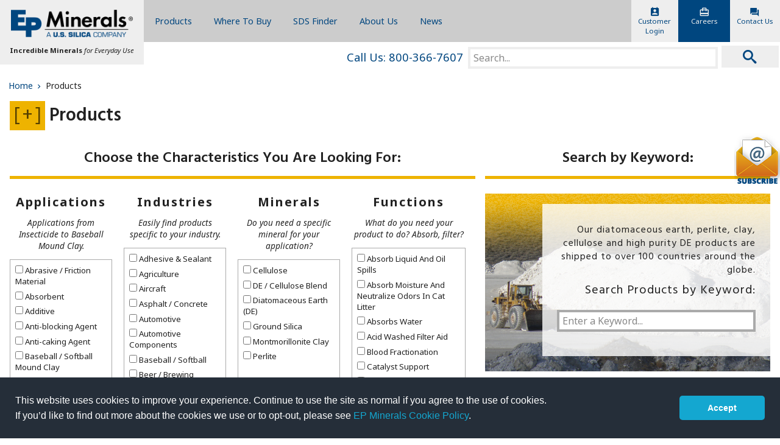

--- FILE ---
content_type: text/html; charset=utf-8
request_url: https://epminerals.com/products?applications%5B%5D=drying-agent
body_size: 26295
content:
<!DOCTYPE html>
<!--[if lt IE 7]>      <html class="no-js lt-ie9 lt-ie8 lt-ie7"> <![endif]-->
<!--[if IE 7]>         <html class="no-js lt-ie9 lt-ie8"> <![endif]-->
<!--[if IE 8]>         <html class="no-js lt-ie9"> <![endif]-->
<!--[if gt IE 8]><!--> <html class="no-js"> <!--<![endif]-->
<head>
	<title>Diatomaceous Earth, Clay, Perlite &amp; Cellulose products used as filter aids, absorbents and functional additives | EP Minerals</title>
<meta http-equiv="X-UA-Compatible" content="IE=edge">
<meta charset="UTF-8">
<script type="text/javascript">window.NREUM||(NREUM={});NREUM.info={"beacon":"bam.nr-data.net","errorBeacon":"bam.nr-data.net","licenseKey":"7c2a63371e","applicationID":"17900037","transactionName":"dVpdTEpYVVVdRkxQW1hBVlZMGEpRV0M8Q1VRUA==","queueTime":0,"applicationTime":117,"agent":""}</script>
<script type="text/javascript">(window.NREUM||(NREUM={})).init={ajax:{deny_list:["bam.nr-data.net"]},feature_flags:["soft_nav"]};(window.NREUM||(NREUM={})).loader_config={licenseKey:"7c2a63371e",applicationID:"17900037",browserID:"17900055"};;/*! For license information please see nr-loader-rum-1.308.0.min.js.LICENSE.txt */
(()=>{var e,t,r={163:(e,t,r)=>{"use strict";r.d(t,{j:()=>E});var n=r(384),i=r(1741);var a=r(2555);r(860).K7.genericEvents;const s="experimental.resources",o="register",c=e=>{if(!e||"string"!=typeof e)return!1;try{document.createDocumentFragment().querySelector(e)}catch{return!1}return!0};var d=r(2614),u=r(944),l=r(8122);const f="[data-nr-mask]",g=e=>(0,l.a)(e,(()=>{const e={feature_flags:[],experimental:{allow_registered_children:!1,resources:!1},mask_selector:"*",block_selector:"[data-nr-block]",mask_input_options:{color:!1,date:!1,"datetime-local":!1,email:!1,month:!1,number:!1,range:!1,search:!1,tel:!1,text:!1,time:!1,url:!1,week:!1,textarea:!1,select:!1,password:!0}};return{ajax:{deny_list:void 0,block_internal:!0,enabled:!0,autoStart:!0},api:{get allow_registered_children(){return e.feature_flags.includes(o)||e.experimental.allow_registered_children},set allow_registered_children(t){e.experimental.allow_registered_children=t},duplicate_registered_data:!1},browser_consent_mode:{enabled:!1},distributed_tracing:{enabled:void 0,exclude_newrelic_header:void 0,cors_use_newrelic_header:void 0,cors_use_tracecontext_headers:void 0,allowed_origins:void 0},get feature_flags(){return e.feature_flags},set feature_flags(t){e.feature_flags=t},generic_events:{enabled:!0,autoStart:!0},harvest:{interval:30},jserrors:{enabled:!0,autoStart:!0},logging:{enabled:!0,autoStart:!0},metrics:{enabled:!0,autoStart:!0},obfuscate:void 0,page_action:{enabled:!0},page_view_event:{enabled:!0,autoStart:!0},page_view_timing:{enabled:!0,autoStart:!0},performance:{capture_marks:!1,capture_measures:!1,capture_detail:!0,resources:{get enabled(){return e.feature_flags.includes(s)||e.experimental.resources},set enabled(t){e.experimental.resources=t},asset_types:[],first_party_domains:[],ignore_newrelic:!0}},privacy:{cookies_enabled:!0},proxy:{assets:void 0,beacon:void 0},session:{expiresMs:d.wk,inactiveMs:d.BB},session_replay:{autoStart:!0,enabled:!1,preload:!1,sampling_rate:10,error_sampling_rate:100,collect_fonts:!1,inline_images:!1,fix_stylesheets:!0,mask_all_inputs:!0,get mask_text_selector(){return e.mask_selector},set mask_text_selector(t){c(t)?e.mask_selector="".concat(t,",").concat(f):""===t||null===t?e.mask_selector=f:(0,u.R)(5,t)},get block_class(){return"nr-block"},get ignore_class(){return"nr-ignore"},get mask_text_class(){return"nr-mask"},get block_selector(){return e.block_selector},set block_selector(t){c(t)?e.block_selector+=",".concat(t):""!==t&&(0,u.R)(6,t)},get mask_input_options(){return e.mask_input_options},set mask_input_options(t){t&&"object"==typeof t?e.mask_input_options={...t,password:!0}:(0,u.R)(7,t)}},session_trace:{enabled:!0,autoStart:!0},soft_navigations:{enabled:!0,autoStart:!0},spa:{enabled:!0,autoStart:!0},ssl:void 0,user_actions:{enabled:!0,elementAttributes:["id","className","tagName","type"]}}})());var p=r(6154),m=r(9324);let h=0;const v={buildEnv:m.F3,distMethod:m.Xs,version:m.xv,originTime:p.WN},b={consented:!1},y={appMetadata:{},get consented(){return this.session?.state?.consent||b.consented},set consented(e){b.consented=e},customTransaction:void 0,denyList:void 0,disabled:!1,harvester:void 0,isolatedBacklog:!1,isRecording:!1,loaderType:void 0,maxBytes:3e4,obfuscator:void 0,onerror:void 0,ptid:void 0,releaseIds:{},session:void 0,timeKeeper:void 0,registeredEntities:[],jsAttributesMetadata:{bytes:0},get harvestCount(){return++h}},_=e=>{const t=(0,l.a)(e,y),r=Object.keys(v).reduce((e,t)=>(e[t]={value:v[t],writable:!1,configurable:!0,enumerable:!0},e),{});return Object.defineProperties(t,r)};var w=r(5701);const x=e=>{const t=e.startsWith("http");e+="/",r.p=t?e:"https://"+e};var R=r(7836),k=r(3241);const A={accountID:void 0,trustKey:void 0,agentID:void 0,licenseKey:void 0,applicationID:void 0,xpid:void 0},S=e=>(0,l.a)(e,A),T=new Set;function E(e,t={},r,s){let{init:o,info:c,loader_config:d,runtime:u={},exposed:l=!0}=t;if(!c){const e=(0,n.pV)();o=e.init,c=e.info,d=e.loader_config}e.init=g(o||{}),e.loader_config=S(d||{}),c.jsAttributes??={},p.bv&&(c.jsAttributes.isWorker=!0),e.info=(0,a.D)(c);const f=e.init,m=[c.beacon,c.errorBeacon];T.has(e.agentIdentifier)||(f.proxy.assets&&(x(f.proxy.assets),m.push(f.proxy.assets)),f.proxy.beacon&&m.push(f.proxy.beacon),e.beacons=[...m],function(e){const t=(0,n.pV)();Object.getOwnPropertyNames(i.W.prototype).forEach(r=>{const n=i.W.prototype[r];if("function"!=typeof n||"constructor"===n)return;let a=t[r];e[r]&&!1!==e.exposed&&"micro-agent"!==e.runtime?.loaderType&&(t[r]=(...t)=>{const n=e[r](...t);return a?a(...t):n})})}(e),(0,n.US)("activatedFeatures",w.B)),u.denyList=[...f.ajax.deny_list||[],...f.ajax.block_internal?m:[]],u.ptid=e.agentIdentifier,u.loaderType=r,e.runtime=_(u),T.has(e.agentIdentifier)||(e.ee=R.ee.get(e.agentIdentifier),e.exposed=l,(0,k.W)({agentIdentifier:e.agentIdentifier,drained:!!w.B?.[e.agentIdentifier],type:"lifecycle",name:"initialize",feature:void 0,data:e.config})),T.add(e.agentIdentifier)}},384:(e,t,r)=>{"use strict";r.d(t,{NT:()=>s,US:()=>u,Zm:()=>o,bQ:()=>d,dV:()=>c,pV:()=>l});var n=r(6154),i=r(1863),a=r(1910);const s={beacon:"bam.nr-data.net",errorBeacon:"bam.nr-data.net"};function o(){return n.gm.NREUM||(n.gm.NREUM={}),void 0===n.gm.newrelic&&(n.gm.newrelic=n.gm.NREUM),n.gm.NREUM}function c(){let e=o();return e.o||(e.o={ST:n.gm.setTimeout,SI:n.gm.setImmediate||n.gm.setInterval,CT:n.gm.clearTimeout,XHR:n.gm.XMLHttpRequest,REQ:n.gm.Request,EV:n.gm.Event,PR:n.gm.Promise,MO:n.gm.MutationObserver,FETCH:n.gm.fetch,WS:n.gm.WebSocket},(0,a.i)(...Object.values(e.o))),e}function d(e,t){let r=o();r.initializedAgents??={},t.initializedAt={ms:(0,i.t)(),date:new Date},r.initializedAgents[e]=t}function u(e,t){o()[e]=t}function l(){return function(){let e=o();const t=e.info||{};e.info={beacon:s.beacon,errorBeacon:s.errorBeacon,...t}}(),function(){let e=o();const t=e.init||{};e.init={...t}}(),c(),function(){let e=o();const t=e.loader_config||{};e.loader_config={...t}}(),o()}},782:(e,t,r)=>{"use strict";r.d(t,{T:()=>n});const n=r(860).K7.pageViewTiming},860:(e,t,r)=>{"use strict";r.d(t,{$J:()=>u,K7:()=>c,P3:()=>d,XX:()=>i,Yy:()=>o,df:()=>a,qY:()=>n,v4:()=>s});const n="events",i="jserrors",a="browser/blobs",s="rum",o="browser/logs",c={ajax:"ajax",genericEvents:"generic_events",jserrors:i,logging:"logging",metrics:"metrics",pageAction:"page_action",pageViewEvent:"page_view_event",pageViewTiming:"page_view_timing",sessionReplay:"session_replay",sessionTrace:"session_trace",softNav:"soft_navigations",spa:"spa"},d={[c.pageViewEvent]:1,[c.pageViewTiming]:2,[c.metrics]:3,[c.jserrors]:4,[c.spa]:5,[c.ajax]:6,[c.sessionTrace]:7,[c.softNav]:8,[c.sessionReplay]:9,[c.logging]:10,[c.genericEvents]:11},u={[c.pageViewEvent]:s,[c.pageViewTiming]:n,[c.ajax]:n,[c.spa]:n,[c.softNav]:n,[c.metrics]:i,[c.jserrors]:i,[c.sessionTrace]:a,[c.sessionReplay]:a,[c.logging]:o,[c.genericEvents]:"ins"}},944:(e,t,r)=>{"use strict";r.d(t,{R:()=>i});var n=r(3241);function i(e,t){"function"==typeof console.debug&&(console.debug("New Relic Warning: https://github.com/newrelic/newrelic-browser-agent/blob/main/docs/warning-codes.md#".concat(e),t),(0,n.W)({agentIdentifier:null,drained:null,type:"data",name:"warn",feature:"warn",data:{code:e,secondary:t}}))}},1687:(e,t,r)=>{"use strict";r.d(t,{Ak:()=>d,Ze:()=>f,x3:()=>u});var n=r(3241),i=r(7836),a=r(3606),s=r(860),o=r(2646);const c={};function d(e,t){const r={staged:!1,priority:s.P3[t]||0};l(e),c[e].get(t)||c[e].set(t,r)}function u(e,t){e&&c[e]&&(c[e].get(t)&&c[e].delete(t),p(e,t,!1),c[e].size&&g(e))}function l(e){if(!e)throw new Error("agentIdentifier required");c[e]||(c[e]=new Map)}function f(e="",t="feature",r=!1){if(l(e),!e||!c[e].get(t)||r)return p(e,t);c[e].get(t).staged=!0,g(e)}function g(e){const t=Array.from(c[e]);t.every(([e,t])=>t.staged)&&(t.sort((e,t)=>e[1].priority-t[1].priority),t.forEach(([t])=>{c[e].delete(t),p(e,t)}))}function p(e,t,r=!0){const s=e?i.ee.get(e):i.ee,c=a.i.handlers;if(!s.aborted&&s.backlog&&c){if((0,n.W)({agentIdentifier:e,type:"lifecycle",name:"drain",feature:t}),r){const e=s.backlog[t],r=c[t];if(r){for(let t=0;e&&t<e.length;++t)m(e[t],r);Object.entries(r).forEach(([e,t])=>{Object.values(t||{}).forEach(t=>{t[0]?.on&&t[0]?.context()instanceof o.y&&t[0].on(e,t[1])})})}}s.isolatedBacklog||delete c[t],s.backlog[t]=null,s.emit("drain-"+t,[])}}function m(e,t){var r=e[1];Object.values(t[r]||{}).forEach(t=>{var r=e[0];if(t[0]===r){var n=t[1],i=e[3],a=e[2];n.apply(i,a)}})}},1738:(e,t,r)=>{"use strict";r.d(t,{U:()=>g,Y:()=>f});var n=r(3241),i=r(9908),a=r(1863),s=r(944),o=r(5701),c=r(3969),d=r(8362),u=r(860),l=r(4261);function f(e,t,r,a){const f=a||r;!f||f[e]&&f[e]!==d.d.prototype[e]||(f[e]=function(){(0,i.p)(c.xV,["API/"+e+"/called"],void 0,u.K7.metrics,r.ee),(0,n.W)({agentIdentifier:r.agentIdentifier,drained:!!o.B?.[r.agentIdentifier],type:"data",name:"api",feature:l.Pl+e,data:{}});try{return t.apply(this,arguments)}catch(e){(0,s.R)(23,e)}})}function g(e,t,r,n,s){const o=e.info;null===r?delete o.jsAttributes[t]:o.jsAttributes[t]=r,(s||null===r)&&(0,i.p)(l.Pl+n,[(0,a.t)(),t,r],void 0,"session",e.ee)}},1741:(e,t,r)=>{"use strict";r.d(t,{W:()=>a});var n=r(944),i=r(4261);class a{#e(e,...t){if(this[e]!==a.prototype[e])return this[e](...t);(0,n.R)(35,e)}addPageAction(e,t){return this.#e(i.hG,e,t)}register(e){return this.#e(i.eY,e)}recordCustomEvent(e,t){return this.#e(i.fF,e,t)}setPageViewName(e,t){return this.#e(i.Fw,e,t)}setCustomAttribute(e,t,r){return this.#e(i.cD,e,t,r)}noticeError(e,t){return this.#e(i.o5,e,t)}setUserId(e,t=!1){return this.#e(i.Dl,e,t)}setApplicationVersion(e){return this.#e(i.nb,e)}setErrorHandler(e){return this.#e(i.bt,e)}addRelease(e,t){return this.#e(i.k6,e,t)}log(e,t){return this.#e(i.$9,e,t)}start(){return this.#e(i.d3)}finished(e){return this.#e(i.BL,e)}recordReplay(){return this.#e(i.CH)}pauseReplay(){return this.#e(i.Tb)}addToTrace(e){return this.#e(i.U2,e)}setCurrentRouteName(e){return this.#e(i.PA,e)}interaction(e){return this.#e(i.dT,e)}wrapLogger(e,t,r){return this.#e(i.Wb,e,t,r)}measure(e,t){return this.#e(i.V1,e,t)}consent(e){return this.#e(i.Pv,e)}}},1863:(e,t,r)=>{"use strict";function n(){return Math.floor(performance.now())}r.d(t,{t:()=>n})},1910:(e,t,r)=>{"use strict";r.d(t,{i:()=>a});var n=r(944);const i=new Map;function a(...e){return e.every(e=>{if(i.has(e))return i.get(e);const t="function"==typeof e?e.toString():"",r=t.includes("[native code]"),a=t.includes("nrWrapper");return r||a||(0,n.R)(64,e?.name||t),i.set(e,r),r})}},2555:(e,t,r)=>{"use strict";r.d(t,{D:()=>o,f:()=>s});var n=r(384),i=r(8122);const a={beacon:n.NT.beacon,errorBeacon:n.NT.errorBeacon,licenseKey:void 0,applicationID:void 0,sa:void 0,queueTime:void 0,applicationTime:void 0,ttGuid:void 0,user:void 0,account:void 0,product:void 0,extra:void 0,jsAttributes:{},userAttributes:void 0,atts:void 0,transactionName:void 0,tNamePlain:void 0};function s(e){try{return!!e.licenseKey&&!!e.errorBeacon&&!!e.applicationID}catch(e){return!1}}const o=e=>(0,i.a)(e,a)},2614:(e,t,r)=>{"use strict";r.d(t,{BB:()=>s,H3:()=>n,g:()=>d,iL:()=>c,tS:()=>o,uh:()=>i,wk:()=>a});const n="NRBA",i="SESSION",a=144e5,s=18e5,o={STARTED:"session-started",PAUSE:"session-pause",RESET:"session-reset",RESUME:"session-resume",UPDATE:"session-update"},c={SAME_TAB:"same-tab",CROSS_TAB:"cross-tab"},d={OFF:0,FULL:1,ERROR:2}},2646:(e,t,r)=>{"use strict";r.d(t,{y:()=>n});class n{constructor(e){this.contextId=e}}},2843:(e,t,r)=>{"use strict";r.d(t,{G:()=>a,u:()=>i});var n=r(3878);function i(e,t=!1,r,i){(0,n.DD)("visibilitychange",function(){if(t)return void("hidden"===document.visibilityState&&e());e(document.visibilityState)},r,i)}function a(e,t,r){(0,n.sp)("pagehide",e,t,r)}},3241:(e,t,r)=>{"use strict";r.d(t,{W:()=>a});var n=r(6154);const i="newrelic";function a(e={}){try{n.gm.dispatchEvent(new CustomEvent(i,{detail:e}))}catch(e){}}},3606:(e,t,r)=>{"use strict";r.d(t,{i:()=>a});var n=r(9908);a.on=s;var i=a.handlers={};function a(e,t,r,a){s(a||n.d,i,e,t,r)}function s(e,t,r,i,a){a||(a="feature"),e||(e=n.d);var s=t[a]=t[a]||{};(s[r]=s[r]||[]).push([e,i])}},3878:(e,t,r)=>{"use strict";function n(e,t){return{capture:e,passive:!1,signal:t}}function i(e,t,r=!1,i){window.addEventListener(e,t,n(r,i))}function a(e,t,r=!1,i){document.addEventListener(e,t,n(r,i))}r.d(t,{DD:()=>a,jT:()=>n,sp:()=>i})},3969:(e,t,r)=>{"use strict";r.d(t,{TZ:()=>n,XG:()=>o,rs:()=>i,xV:()=>s,z_:()=>a});const n=r(860).K7.metrics,i="sm",a="cm",s="storeSupportabilityMetrics",o="storeEventMetrics"},4234:(e,t,r)=>{"use strict";r.d(t,{W:()=>a});var n=r(7836),i=r(1687);class a{constructor(e,t){this.agentIdentifier=e,this.ee=n.ee.get(e),this.featureName=t,this.blocked=!1}deregisterDrain(){(0,i.x3)(this.agentIdentifier,this.featureName)}}},4261:(e,t,r)=>{"use strict";r.d(t,{$9:()=>d,BL:()=>o,CH:()=>g,Dl:()=>_,Fw:()=>y,PA:()=>h,Pl:()=>n,Pv:()=>k,Tb:()=>l,U2:()=>a,V1:()=>R,Wb:()=>x,bt:()=>b,cD:()=>v,d3:()=>w,dT:()=>c,eY:()=>p,fF:()=>f,hG:()=>i,k6:()=>s,nb:()=>m,o5:()=>u});const n="api-",i="addPageAction",a="addToTrace",s="addRelease",o="finished",c="interaction",d="log",u="noticeError",l="pauseReplay",f="recordCustomEvent",g="recordReplay",p="register",m="setApplicationVersion",h="setCurrentRouteName",v="setCustomAttribute",b="setErrorHandler",y="setPageViewName",_="setUserId",w="start",x="wrapLogger",R="measure",k="consent"},5289:(e,t,r)=>{"use strict";r.d(t,{GG:()=>s,Qr:()=>c,sB:()=>o});var n=r(3878),i=r(6389);function a(){return"undefined"==typeof document||"complete"===document.readyState}function s(e,t){if(a())return e();const r=(0,i.J)(e),s=setInterval(()=>{a()&&(clearInterval(s),r())},500);(0,n.sp)("load",r,t)}function o(e){if(a())return e();(0,n.DD)("DOMContentLoaded",e)}function c(e){if(a())return e();(0,n.sp)("popstate",e)}},5607:(e,t,r)=>{"use strict";r.d(t,{W:()=>n});const n=(0,r(9566).bz)()},5701:(e,t,r)=>{"use strict";r.d(t,{B:()=>a,t:()=>s});var n=r(3241);const i=new Set,a={};function s(e,t){const r=t.agentIdentifier;a[r]??={},e&&"object"==typeof e&&(i.has(r)||(t.ee.emit("rumresp",[e]),a[r]=e,i.add(r),(0,n.W)({agentIdentifier:r,loaded:!0,drained:!0,type:"lifecycle",name:"load",feature:void 0,data:e})))}},6154:(e,t,r)=>{"use strict";r.d(t,{OF:()=>c,RI:()=>i,WN:()=>u,bv:()=>a,eN:()=>l,gm:()=>s,mw:()=>o,sb:()=>d});var n=r(1863);const i="undefined"!=typeof window&&!!window.document,a="undefined"!=typeof WorkerGlobalScope&&("undefined"!=typeof self&&self instanceof WorkerGlobalScope&&self.navigator instanceof WorkerNavigator||"undefined"!=typeof globalThis&&globalThis instanceof WorkerGlobalScope&&globalThis.navigator instanceof WorkerNavigator),s=i?window:"undefined"!=typeof WorkerGlobalScope&&("undefined"!=typeof self&&self instanceof WorkerGlobalScope&&self||"undefined"!=typeof globalThis&&globalThis instanceof WorkerGlobalScope&&globalThis),o=Boolean("hidden"===s?.document?.visibilityState),c=/iPad|iPhone|iPod/.test(s.navigator?.userAgent),d=c&&"undefined"==typeof SharedWorker,u=((()=>{const e=s.navigator?.userAgent?.match(/Firefox[/\s](\d+\.\d+)/);Array.isArray(e)&&e.length>=2&&e[1]})(),Date.now()-(0,n.t)()),l=()=>"undefined"!=typeof PerformanceNavigationTiming&&s?.performance?.getEntriesByType("navigation")?.[0]?.responseStart},6389:(e,t,r)=>{"use strict";function n(e,t=500,r={}){const n=r?.leading||!1;let i;return(...r)=>{n&&void 0===i&&(e.apply(this,r),i=setTimeout(()=>{i=clearTimeout(i)},t)),n||(clearTimeout(i),i=setTimeout(()=>{e.apply(this,r)},t))}}function i(e){let t=!1;return(...r)=>{t||(t=!0,e.apply(this,r))}}r.d(t,{J:()=>i,s:()=>n})},6630:(e,t,r)=>{"use strict";r.d(t,{T:()=>n});const n=r(860).K7.pageViewEvent},7699:(e,t,r)=>{"use strict";r.d(t,{It:()=>a,KC:()=>o,No:()=>i,qh:()=>s});var n=r(860);const i=16e3,a=1e6,s="SESSION_ERROR",o={[n.K7.logging]:!0,[n.K7.genericEvents]:!1,[n.K7.jserrors]:!1,[n.K7.ajax]:!1}},7836:(e,t,r)=>{"use strict";r.d(t,{P:()=>o,ee:()=>c});var n=r(384),i=r(8990),a=r(2646),s=r(5607);const o="nr@context:".concat(s.W),c=function e(t,r){var n={},s={},u={},l=!1;try{l=16===r.length&&d.initializedAgents?.[r]?.runtime.isolatedBacklog}catch(e){}var f={on:p,addEventListener:p,removeEventListener:function(e,t){var r=n[e];if(!r)return;for(var i=0;i<r.length;i++)r[i]===t&&r.splice(i,1)},emit:function(e,r,n,i,a){!1!==a&&(a=!0);if(c.aborted&&!i)return;t&&a&&t.emit(e,r,n);var o=g(n);m(e).forEach(e=>{e.apply(o,r)});var d=v()[s[e]];d&&d.push([f,e,r,o]);return o},get:h,listeners:m,context:g,buffer:function(e,t){const r=v();if(t=t||"feature",f.aborted)return;Object.entries(e||{}).forEach(([e,n])=>{s[n]=t,t in r||(r[t]=[])})},abort:function(){f._aborted=!0,Object.keys(f.backlog).forEach(e=>{delete f.backlog[e]})},isBuffering:function(e){return!!v()[s[e]]},debugId:r,backlog:l?{}:t&&"object"==typeof t.backlog?t.backlog:{},isolatedBacklog:l};return Object.defineProperty(f,"aborted",{get:()=>{let e=f._aborted||!1;return e||(t&&(e=t.aborted),e)}}),f;function g(e){return e&&e instanceof a.y?e:e?(0,i.I)(e,o,()=>new a.y(o)):new a.y(o)}function p(e,t){n[e]=m(e).concat(t)}function m(e){return n[e]||[]}function h(t){return u[t]=u[t]||e(f,t)}function v(){return f.backlog}}(void 0,"globalEE"),d=(0,n.Zm)();d.ee||(d.ee=c)},8122:(e,t,r)=>{"use strict";r.d(t,{a:()=>i});var n=r(944);function i(e,t){try{if(!e||"object"!=typeof e)return(0,n.R)(3);if(!t||"object"!=typeof t)return(0,n.R)(4);const r=Object.create(Object.getPrototypeOf(t),Object.getOwnPropertyDescriptors(t)),a=0===Object.keys(r).length?e:r;for(let s in a)if(void 0!==e[s])try{if(null===e[s]){r[s]=null;continue}Array.isArray(e[s])&&Array.isArray(t[s])?r[s]=Array.from(new Set([...e[s],...t[s]])):"object"==typeof e[s]&&"object"==typeof t[s]?r[s]=i(e[s],t[s]):r[s]=e[s]}catch(e){r[s]||(0,n.R)(1,e)}return r}catch(e){(0,n.R)(2,e)}}},8362:(e,t,r)=>{"use strict";r.d(t,{d:()=>a});var n=r(9566),i=r(1741);class a extends i.W{agentIdentifier=(0,n.LA)(16)}},8374:(e,t,r)=>{r.nc=(()=>{try{return document?.currentScript?.nonce}catch(e){}return""})()},8990:(e,t,r)=>{"use strict";r.d(t,{I:()=>i});var n=Object.prototype.hasOwnProperty;function i(e,t,r){if(n.call(e,t))return e[t];var i=r();if(Object.defineProperty&&Object.keys)try{return Object.defineProperty(e,t,{value:i,writable:!0,enumerable:!1}),i}catch(e){}return e[t]=i,i}},9324:(e,t,r)=>{"use strict";r.d(t,{F3:()=>i,Xs:()=>a,xv:()=>n});const n="1.308.0",i="PROD",a="CDN"},9566:(e,t,r)=>{"use strict";r.d(t,{LA:()=>o,bz:()=>s});var n=r(6154);const i="xxxxxxxx-xxxx-4xxx-yxxx-xxxxxxxxxxxx";function a(e,t){return e?15&e[t]:16*Math.random()|0}function s(){const e=n.gm?.crypto||n.gm?.msCrypto;let t,r=0;return e&&e.getRandomValues&&(t=e.getRandomValues(new Uint8Array(30))),i.split("").map(e=>"x"===e?a(t,r++).toString(16):"y"===e?(3&a()|8).toString(16):e).join("")}function o(e){const t=n.gm?.crypto||n.gm?.msCrypto;let r,i=0;t&&t.getRandomValues&&(r=t.getRandomValues(new Uint8Array(e)));const s=[];for(var o=0;o<e;o++)s.push(a(r,i++).toString(16));return s.join("")}},9908:(e,t,r)=>{"use strict";r.d(t,{d:()=>n,p:()=>i});var n=r(7836).ee.get("handle");function i(e,t,r,i,a){a?(a.buffer([e],i),a.emit(e,t,r)):(n.buffer([e],i),n.emit(e,t,r))}}},n={};function i(e){var t=n[e];if(void 0!==t)return t.exports;var a=n[e]={exports:{}};return r[e](a,a.exports,i),a.exports}i.m=r,i.d=(e,t)=>{for(var r in t)i.o(t,r)&&!i.o(e,r)&&Object.defineProperty(e,r,{enumerable:!0,get:t[r]})},i.f={},i.e=e=>Promise.all(Object.keys(i.f).reduce((t,r)=>(i.f[r](e,t),t),[])),i.u=e=>"nr-rum-1.308.0.min.js",i.o=(e,t)=>Object.prototype.hasOwnProperty.call(e,t),e={},t="NRBA-1.308.0.PROD:",i.l=(r,n,a,s)=>{if(e[r])e[r].push(n);else{var o,c;if(void 0!==a)for(var d=document.getElementsByTagName("script"),u=0;u<d.length;u++){var l=d[u];if(l.getAttribute("src")==r||l.getAttribute("data-webpack")==t+a){o=l;break}}if(!o){c=!0;var f={296:"sha512-+MIMDsOcckGXa1EdWHqFNv7P+JUkd5kQwCBr3KE6uCvnsBNUrdSt4a/3/L4j4TxtnaMNjHpza2/erNQbpacJQA=="};(o=document.createElement("script")).charset="utf-8",i.nc&&o.setAttribute("nonce",i.nc),o.setAttribute("data-webpack",t+a),o.src=r,0!==o.src.indexOf(window.location.origin+"/")&&(o.crossOrigin="anonymous"),f[s]&&(o.integrity=f[s])}e[r]=[n];var g=(t,n)=>{o.onerror=o.onload=null,clearTimeout(p);var i=e[r];if(delete e[r],o.parentNode&&o.parentNode.removeChild(o),i&&i.forEach(e=>e(n)),t)return t(n)},p=setTimeout(g.bind(null,void 0,{type:"timeout",target:o}),12e4);o.onerror=g.bind(null,o.onerror),o.onload=g.bind(null,o.onload),c&&document.head.appendChild(o)}},i.r=e=>{"undefined"!=typeof Symbol&&Symbol.toStringTag&&Object.defineProperty(e,Symbol.toStringTag,{value:"Module"}),Object.defineProperty(e,"__esModule",{value:!0})},i.p="https://js-agent.newrelic.com/",(()=>{var e={374:0,840:0};i.f.j=(t,r)=>{var n=i.o(e,t)?e[t]:void 0;if(0!==n)if(n)r.push(n[2]);else{var a=new Promise((r,i)=>n=e[t]=[r,i]);r.push(n[2]=a);var s=i.p+i.u(t),o=new Error;i.l(s,r=>{if(i.o(e,t)&&(0!==(n=e[t])&&(e[t]=void 0),n)){var a=r&&("load"===r.type?"missing":r.type),s=r&&r.target&&r.target.src;o.message="Loading chunk "+t+" failed: ("+a+": "+s+")",o.name="ChunkLoadError",o.type=a,o.request=s,n[1](o)}},"chunk-"+t,t)}};var t=(t,r)=>{var n,a,[s,o,c]=r,d=0;if(s.some(t=>0!==e[t])){for(n in o)i.o(o,n)&&(i.m[n]=o[n]);if(c)c(i)}for(t&&t(r);d<s.length;d++)a=s[d],i.o(e,a)&&e[a]&&e[a][0](),e[a]=0},r=self["webpackChunk:NRBA-1.308.0.PROD"]=self["webpackChunk:NRBA-1.308.0.PROD"]||[];r.forEach(t.bind(null,0)),r.push=t.bind(null,r.push.bind(r))})(),(()=>{"use strict";i(8374);var e=i(8362),t=i(860);const r=Object.values(t.K7);var n=i(163);var a=i(9908),s=i(1863),o=i(4261),c=i(1738);var d=i(1687),u=i(4234),l=i(5289),f=i(6154),g=i(944),p=i(384);const m=e=>f.RI&&!0===e?.privacy.cookies_enabled;function h(e){return!!(0,p.dV)().o.MO&&m(e)&&!0===e?.session_trace.enabled}var v=i(6389),b=i(7699);class y extends u.W{constructor(e,t){super(e.agentIdentifier,t),this.agentRef=e,this.abortHandler=void 0,this.featAggregate=void 0,this.loadedSuccessfully=void 0,this.onAggregateImported=new Promise(e=>{this.loadedSuccessfully=e}),this.deferred=Promise.resolve(),!1===e.init[this.featureName].autoStart?this.deferred=new Promise((t,r)=>{this.ee.on("manual-start-all",(0,v.J)(()=>{(0,d.Ak)(e.agentIdentifier,this.featureName),t()}))}):(0,d.Ak)(e.agentIdentifier,t)}importAggregator(e,t,r={}){if(this.featAggregate)return;const n=async()=>{let n;await this.deferred;try{if(m(e.init)){const{setupAgentSession:t}=await i.e(296).then(i.bind(i,3305));n=t(e)}}catch(e){(0,g.R)(20,e),this.ee.emit("internal-error",[e]),(0,a.p)(b.qh,[e],void 0,this.featureName,this.ee)}try{if(!this.#t(this.featureName,n,e.init))return(0,d.Ze)(this.agentIdentifier,this.featureName),void this.loadedSuccessfully(!1);const{Aggregate:i}=await t();this.featAggregate=new i(e,r),e.runtime.harvester.initializedAggregates.push(this.featAggregate),this.loadedSuccessfully(!0)}catch(e){(0,g.R)(34,e),this.abortHandler?.(),(0,d.Ze)(this.agentIdentifier,this.featureName,!0),this.loadedSuccessfully(!1),this.ee&&this.ee.abort()}};f.RI?(0,l.GG)(()=>n(),!0):n()}#t(e,r,n){if(this.blocked)return!1;switch(e){case t.K7.sessionReplay:return h(n)&&!!r;case t.K7.sessionTrace:return!!r;default:return!0}}}var _=i(6630),w=i(2614),x=i(3241);class R extends y{static featureName=_.T;constructor(e){var t;super(e,_.T),this.setupInspectionEvents(e.agentIdentifier),t=e,(0,c.Y)(o.Fw,function(e,r){"string"==typeof e&&("/"!==e.charAt(0)&&(e="/"+e),t.runtime.customTransaction=(r||"http://custom.transaction")+e,(0,a.p)(o.Pl+o.Fw,[(0,s.t)()],void 0,void 0,t.ee))},t),this.importAggregator(e,()=>i.e(296).then(i.bind(i,3943)))}setupInspectionEvents(e){const t=(t,r)=>{t&&(0,x.W)({agentIdentifier:e,timeStamp:t.timeStamp,loaded:"complete"===t.target.readyState,type:"window",name:r,data:t.target.location+""})};(0,l.sB)(e=>{t(e,"DOMContentLoaded")}),(0,l.GG)(e=>{t(e,"load")}),(0,l.Qr)(e=>{t(e,"navigate")}),this.ee.on(w.tS.UPDATE,(t,r)=>{(0,x.W)({agentIdentifier:e,type:"lifecycle",name:"session",data:r})})}}class k extends e.d{constructor(e){var t;(super(),f.gm)?(this.features={},(0,p.bQ)(this.agentIdentifier,this),this.desiredFeatures=new Set(e.features||[]),this.desiredFeatures.add(R),(0,n.j)(this,e,e.loaderType||"agent"),t=this,(0,c.Y)(o.cD,function(e,r,n=!1){if("string"==typeof e){if(["string","number","boolean"].includes(typeof r)||null===r)return(0,c.U)(t,e,r,o.cD,n);(0,g.R)(40,typeof r)}else(0,g.R)(39,typeof e)},t),function(e){(0,c.Y)(o.Dl,function(t,r=!1){if("string"!=typeof t&&null!==t)return void(0,g.R)(41,typeof t);const n=e.info.jsAttributes["enduser.id"];r&&null!=n&&n!==t?(0,a.p)(o.Pl+"setUserIdAndResetSession",[t],void 0,"session",e.ee):(0,c.U)(e,"enduser.id",t,o.Dl,!0)},e)}(this),function(e){(0,c.Y)(o.nb,function(t){if("string"==typeof t||null===t)return(0,c.U)(e,"application.version",t,o.nb,!1);(0,g.R)(42,typeof t)},e)}(this),function(e){(0,c.Y)(o.d3,function(){e.ee.emit("manual-start-all")},e)}(this),function(e){(0,c.Y)(o.Pv,function(t=!0){if("boolean"==typeof t){if((0,a.p)(o.Pl+o.Pv,[t],void 0,"session",e.ee),e.runtime.consented=t,t){const t=e.features.page_view_event;t.onAggregateImported.then(e=>{const r=t.featAggregate;e&&!r.sentRum&&r.sendRum()})}}else(0,g.R)(65,typeof t)},e)}(this),this.run()):(0,g.R)(21)}get config(){return{info:this.info,init:this.init,loader_config:this.loader_config,runtime:this.runtime}}get api(){return this}run(){try{const e=function(e){const t={};return r.forEach(r=>{t[r]=!!e[r]?.enabled}),t}(this.init),n=[...this.desiredFeatures];n.sort((e,r)=>t.P3[e.featureName]-t.P3[r.featureName]),n.forEach(r=>{if(!e[r.featureName]&&r.featureName!==t.K7.pageViewEvent)return;if(r.featureName===t.K7.spa)return void(0,g.R)(67);const n=function(e){switch(e){case t.K7.ajax:return[t.K7.jserrors];case t.K7.sessionTrace:return[t.K7.ajax,t.K7.pageViewEvent];case t.K7.sessionReplay:return[t.K7.sessionTrace];case t.K7.pageViewTiming:return[t.K7.pageViewEvent];default:return[]}}(r.featureName).filter(e=>!(e in this.features));n.length>0&&(0,g.R)(36,{targetFeature:r.featureName,missingDependencies:n}),this.features[r.featureName]=new r(this)})}catch(e){(0,g.R)(22,e);for(const e in this.features)this.features[e].abortHandler?.();const t=(0,p.Zm)();delete t.initializedAgents[this.agentIdentifier]?.features,delete this.sharedAggregator;return t.ee.get(this.agentIdentifier).abort(),!1}}}var A=i(2843),S=i(782);class T extends y{static featureName=S.T;constructor(e){super(e,S.T),f.RI&&((0,A.u)(()=>(0,a.p)("docHidden",[(0,s.t)()],void 0,S.T,this.ee),!0),(0,A.G)(()=>(0,a.p)("winPagehide",[(0,s.t)()],void 0,S.T,this.ee)),this.importAggregator(e,()=>i.e(296).then(i.bind(i,2117))))}}var E=i(3969);class I extends y{static featureName=E.TZ;constructor(e){super(e,E.TZ),f.RI&&document.addEventListener("securitypolicyviolation",e=>{(0,a.p)(E.xV,["Generic/CSPViolation/Detected"],void 0,this.featureName,this.ee)}),this.importAggregator(e,()=>i.e(296).then(i.bind(i,9623)))}}new k({features:[R,T,I],loaderType:"lite"})})()})();</script>
<link rel="shortcut icon" type="image/x-icon" href="//s3.amazonaws.com/tai-epminerals-blue-production/assets/favicon-57851417bc5534181c712c20ff7900bfec59f8eba18c87ed4368a82858e65804.ico" />
<link rel="apple-touch-icon" type="image/png" href="//s3.amazonaws.com/tai-epminerals-blue-production/images/apple-touch-icon" />
<link rel="canonical" href="https://epminerals.com/products?applications%5B%5D=drying-agent" />
<meta name="keywords" content="diatomaceous earth product, clay product, de product, perlite product, cellulose product, mineral product, filter aids, absorbents, functional additives, diatomaceous earth, de, clay, perlite, cellulose, diatomaceous earth filter aid, de filter aid, perlite filter aid, diatomaceous earth absorbent, de absorbent, clay absorbent, granular absorbent, diatomite, diatomite absorbent, fullers earth, de soil amendment, clay soil amendment, diatomaceous earth insecticide, de insecticide, de fertilizer carrier, clay fertilizer carrier, traction control, animal feed additive, de animal feed additive, diatomaceous earth AFA, diatomaceous earth cat litter, de cat litter, clay cat litter, high purity de"/>
<meta name="description" content="Our diatomaceous earth (DE), perlite, clay, cellulose and high purity DE products are shipped to over 100 countries around the globe."/>
<meta name="author" content="Trinity Applied Internet - http://www.trinity-ai.com" />
<meta name="copyright" content="Copyright 2026 EP Minerals" />
<!--<meta name="google-site-verification" content="ke2E7Ur66qbu2aRo2Wn6NLPrEKSXtxhj_w8T6LAAZRE" />-->

<meta name="viewport" content="width=device-width, initial-scale=1">

<link href='//fonts.googleapis.com/css?family=Noto+Sans:400,700,400italic,700italic' rel='stylesheet' type='text/css'>
<link href='//fonts.googleapis.com/css?family=Hind:400,600' rel='stylesheet' type='text/css'>

<link rel="stylesheet" media="screen" href="//s3.amazonaws.com/tai-epminerals-blue-production/assets/application-127cf2ce0ca73119856814881217cea7fb4735d8896db81b4f6cced31e254fee.css" />
<link rel="stylesheet" media="print" href="//s3.amazonaws.com/tai-epminerals-blue-production/assets/print-5f0b4b7b8b927ec6c1a067ccf6193985acdaf6916b20fa87d7ca893a78fa988d.css" />
<link rel="stylesheet" type="text/css" href="//cdnjs.cloudflare.com/ajax/libs/cookieconsent2/3.1.0/cookieconsent.min.css" />


<script type="text/javascript">
document.domain = "epminerals.com";
</script>
<script src="//s3.amazonaws.com/tai-epminerals-blue-production/assets/application-a95de68ba371a9a38b69fd5a161d2c73255676692104d8f63390b17d1978755e.js"></script>


<meta name="csrf-param" content="authenticity_token" />
<meta name="csrf-token" content="dzH8Ayxytgqj+dAk9UZSiSDJ11cBUqSemOjdEkVuGJlmhSh1YHQ1kYVGz1LXBcAqmkpwYRDVHJhuLLcibyXuvA==" />

 <meta name="msvalidate.01" content="E36EC429F3249F6EE24DBA3D332300DA" />  <script type="text/javascript"> setTimeout(function(){var a=document.createElement("script"); var b=document.getElementsByTagName("script")[0]; a.src=document.location.protocol+"//script.crazyegg.com/pages/scripts/0022/5883.js?"+Math.floor(new Date().getTime()/3600000); a.async=true;a.type="text/javascript";b.parentNode.insertBefore(a,b)}, 1); </script>   <!-- Google tag (gtag.js) --> <script async src="https://www.googletagmanager.com/gtag/js?id=G-NGKLR0D50C"></script> <script>   window.dataLayer = window.dataLayer || [];   function gtag(){dataLayer.push(arguments);}   gtag('js', new Date());    gtag('config', 'G-NGKLR0D50C'); </script>
<script src="//cdnjs.cloudflare.com/ajax/libs/cookieconsent2/3.1.0/cookieconsent.min.js"></script>
<script>
  $(document).ready(function(){
      window.cookieconsent.initialise({"container": "#content-wrapper",
          "palette": {
              "popup": {
                  "background": "#252e39"
              },
              "button": {
                  "background": "#14a7d0"
              }
          },
          //"type": "opt-out",
          "content": {
              "message": "This website uses cookies to improve your experience. Continue to use the site as normal if you agree to the use of cookies.<br/> If you’d like to find out more about the cookies we use or to opt-out, please see <a href='/cookie-consent' style='color: rgb(20, 167, 208)'>EP Minerals Cookie Policy</a>.",
              "dismiss": "Accept",
              "deny": "Decline",
              //"href": "323",
          },
          "showLink": false,
          "theme": "classic"
      })
  });
</script>
</head>
<body class="fixed-nav products-page">
	<!--[if lt IE 7]>
        <p class="browsehappy">You are using an <strong>outdated</strong> browser. Please <a href="http://browsehappy.com/">upgrade your browser</a> to improve your experience.</p>
    <![endif]-->

	<!-- header -->
	<header>
  <div class="nav-wrap">
    <!-- toolbar -->
    
    <!-- END toolbar -->
    <div class="wrap">
      <div class="column logo-container">
        <a href="/"><img alt="EP Minerals" class="logo" src="//s3.amazonaws.com/tai-epminerals-blue-production/assets/logo-2x-47fa904bf68f43107c73f6469e9c48f456bd3926518cc9ea58c2fb18c520d71d.png" /></a>
        <p class="site-title"><span>Incredible Minerals</span> for Everyday Use</p>
      </div>
      <nav class="column fixed-nav" id="main-menu">
	<ul class="wrap">
		<li><a href="/products">Products</a>
					<ul>
						<li><a title="Minerals" alt="Minerals" href="/minerals">Find by Mineral</a></li>
						<li><a title="Industries" alt="Industries" href="/industries">Find by Industry</a></li>
						<li><a title="Applications" alt="Applications" href="/applications">Find by Application</a></li>
						<li><a title="Functions" alt="Functions" href="/functions">Find by Function</a></li>
					</ul>
		</li>
		<li><a title="Where To Buy" alt="Where To Buy" href="/where-to-buy">Where To Buy</a>
		</li>
		<li><a href="/library/sds/">SDS Finder</a>
		</li>
		<li><a title="About Us" alt="About Us" href="/about-us">About Us</a>
					<ul>
						<li><a title="EP Minerals History and Ownership" alt="EP Minerals History and Ownership" href="/about-us/history">History and Ownership</a></li>
						<li><a title="Mining &amp; Exploration" alt="Mining &amp; Exploration" href="/about-us/mining-exploration">Mining &amp; Exploration</a></li>
						<li><a title="Regulatory" alt="Regulatory" href="/about-us/regulatory">Regulatory</a></li>
						<li><a title="Company Directory" alt="Company Directory" href="https://www.ussilica.com/support">Company Directory</a></li>
						<li><a title="Customer Center" alt="Customer Center" href="/about-us/customer-center">Customer Center</a></li>
						<li><a title="Careers" alt="Careers" target="_blank" href="https://www.ussilica.com/careers">Careers</a></li>
						<li><a title="Quality Policy" alt="Quality Policy" href="/about-us/quality-policy">Quality Policy</a></li>
						<li><a title="U.S. Silica Processing Locations" alt="U.S. Silica Processing Locations" target="_blank" href="https://www.ussilica.com/locations">U.S. Silica Processing Locations</a></li>
					</ul>
		</li>
		<li><a title="News" alt="News" target="_blank" href="https://www.ussilica.com/latest-news">News</a>
		</li>
	</ul>
	<div class="clearfix"></div>
</nav>

      <div class="column" id="utility-bar">
        <ul>
<!--
              <li>
                <a href="/users/login">
                    <span data-icon="&#x2602;" aria-hidden="true"></span>Library<br/>Login
</a>              </li>
-->
          <li>
		    <a href="https://customerportal.ussilica.com/" alt="login to the customer portal" target="blank_"><span data-icon="&#x2602;" aria-hidden="true"></span>Customer<br/>Login</a>			
          </li>    
      <li class="careers-item">
            <a href="/about-us/careers"><span data-icon="&#x2744;" aria-hidden="true"></span>Careers</a></li>
          <li><a href="/contact-us"><span data-icon="&#x2709;" aria-hidden="true"></span>Contact Us</a></li>
        </ul>
        <div class="clearfix"></div>
      </div>
      <div class="clearfix"></div>
      <nav id="mobile-menu">
	<div id="menu-icon"><span data-icon="&#x2708;" aria-hidden="true"></span>Menu</div>
	<ul>
		<li><a title="Products" alt="Products" href="/products">Products</a>
		</li>
		<li><a title="Minerals" alt="Minerals" href="/minerals">Minerals</a>
					<ul>
						<li><a title="Engineered Materials" alt="Engineered Materials" href="/innovation-and-engineered-materials">Engineered Materials</a></li>
						<li><a title="Test Methods" alt="Test Methods" href="/test-methods">Test Methods</a></li>
					</ul>
		</li>
		<li><a title="Industries" alt="Industries" href="/industries">Industries</a>
		</li>
		<li><a title="Applications" alt="Applications" href="/applications">Applications</a>
		</li>
		<li><a title="Functions" alt="Functions" href="/functions">Functions</a>
		</li>
		<li><a title="Where to Buy" alt="Where to Buy" href="/where-to-buy">Where To Buy</a>
		</li>
		<li><a title="About Us" alt="About Us" href="/about-us">About Us</a>
					<ul>
						<li><a title="Ownership" alt="Ownership" href="/about-us/ownership">Ownership</a></li>
						<li><a title="History" alt="History" href="/about-us/history">History</a></li>
						<li><a title="Leadership Team" alt="Leadership Team" href="https://www.ussilica.com/about-us/management-team">Leadership Team</a></li>
						<li><a title="Mining &amp; Exploration" alt="Mining &amp; Exploration" href="/about-us/mining-exploration">Mining &amp; Exploration</a></li>
						<li><a title="Services" alt="Services" href="/about-us/services">Services</a></li>
						<li><a title="Regulatory" alt="Regulatory" href="/about-us/regulatory">Regulatory</a></li>
						<li><a title="Company Directory" alt="Company Directory" href="/about-us/company-directory">Company Directory</a></li>
						<li><a title="Customer Center" alt="Customer Center" href="/about-us/customer-center">Customer Center</a></li>
						<li><a title="Careers" alt="Careers" href="/about-us/careers">Careers</a></li>
						<li><a title="Quality Policy" alt="Quality Policy" href="/about-us/quality-policy">Quality Policy</a></li>
					</ul>
		</li>
		<li><a title="News" alt="News" href="https://www.ussilica.com/latest-news">News</a>
					<ul>
						<li><a title="Blog" alt="Blog" href="http://blog.epminerals.com">Blog</a></li>
					</ul>
		</li>
	</ul>
	<div class="clearfix"></div>
</nav>

    </div>
  </div>
  <div class="wrap">
    <div class="column form-container">
      <form id="search" class="search-form" action="/search/" accept-charset="UTF-8" method="get"><input name="utf8" type="hidden" value="&#x2713;" />
          <div>
            <input type="text" class="field" name="q" placeholder="Search...">
            <button type="submit" id="searchButton">
              <span data-icon="&#x265f;" aria-hidden="true"></span>
              <span class="screen-reader-text">Go!</span>
            </button>
          </div>
</form>    </div>
    <div class="column contact-container">
      <p class="phone-header">Call Us: 800-366-7607</p>
    </div>
    <div class="clearfix"></div>
  </div>
</header>

	<!-- END header -->

	<!-- notices and alerts -->
	
	<!-- END notices and alerts -->

	<!-- content -->
	<div id="content-wrapper" class="products">
		<div class="wrap">
			<ul class="breadcrumb">

	  <li>
			<a href="/">Home<span data-icon='&#x261e;' aria-hidden='true'></span></a>
</li>	  <li>
	  		Products
</li></ul>


			<section class="info">
		    <div class="products-top-section">
		    	<div class="column sixteen">
		    		<h1><span>[<span>+</span>]</span> Products</h1>
						<!-- comment out product matrix button -->
						
						

		    	</div>
					<form id="product-filter" data-remote="true" action="/products/ajax" accept-charset="UTF-8" method="get">
		        <div class="column ten description">
		        	<div class="product-info">
				    		<h3 class="instructions">Choose the Characteristics You Are Looking For: </h3>
				    	</div>
						<!-- main content -->
					    <div class="product-filter">
					    	<input type="hidden" name="page" id="page" />
					        <div class="column four product-filter-types ">
				            <label>Applications</label>
				            <p class="filter-hint">Applications from Insecticide to Baseball Mound Clay.</p>
			            	<ul>
												<li id="251">
													<label>
														<input type="checkbox" name="applications[]" id="applications_" value="abrasive-friction-material" class="url-param" />
														Abrasive / Friction Material
													</label>
												</li>
												<li id="116">
													<label>
														<input type="checkbox" name="applications[]" id="applications_" value="absorbent" class="url-param" />
														Absorbent
													</label>
												</li>
												<li id="222">
													<label>
														<input type="checkbox" name="applications[]" id="applications_" value="additive" class="url-param" />
														Additive
													</label>
												</li>
												<li id="40">
													<label>
														<input type="checkbox" name="applications[]" id="applications_" value="antiblock" class="url-param" />
														Anti-blocking Agent
													</label>
												</li>
												<li id="8">
													<label>
														<input type="checkbox" name="applications[]" id="applications_" value="anti-caking-agent" class="url-param" />
														Anti-caking Agent
													</label>
												</li>
												<li id="203">
													<label>
														<input type="checkbox" name="applications[]" id="applications_" value="baseballsoftball-mound-clay" class="url-param" />
														Baseball / Softball Mound Clay
													</label>
												</li>
												<li id="15">
													<label>
														<input type="checkbox" name="applications[]" id="applications_" value="blending-agent" class="url-param" />
														Blending Agent
													</label>
												</li>
												<li id="274">
													<label>
														<input type="checkbox" name="applications[]" id="applications_" value="composite-glass" class="url-param" />
														Composite Glass
													</label>
												</li>
												<li id="270">
													<label>
														<input type="checkbox" name="applications[]" id="applications_" value="construction" class="url-param" />
														Construction
													</label>
												</li>
												<li id="117">
													<label>
														<input type="checkbox" name="applications[]" id="applications_" value="drying-agent" class="url-param" checked="checked" />
														Drying Agent
													</label>
												</li>
												<li id="16">
													<label>
														<input type="checkbox" name="applications[]" id="applications_" value="fertilizer-carrier" class="url-param" />
														Fertilizer Carrier
													</label>
												</li>
												<li id="62">
													<label>
														<input type="checkbox" name="applications[]" id="applications_" value="filler" class="url-param" />
														Filler
													</label>
												</li>
												<li id="59">
													<label>
														<input type="checkbox" name="applications[]" id="applications_" value="filtration" class="url-param" />
														Filtration
													</label>
												</li>
												<li id="252">
													<label>
														<input type="checkbox" name="applications[]" id="applications_" value="flatting-agent" class="url-param" />
														Flatting Agent
													</label>
												</li>
												<li id="180">
													<label>
														<input type="checkbox" name="applications[]" id="applications_" value="blendingflow-agent" class="url-param" />
														Flow Agent
													</label>
												</li>
												<li id="54">
													<label>
														<input type="checkbox" name="applications[]" id="applications_" value="functional-additive" class="url-param" />
														Functional Additive
													</label>
												</li>
												<li id="277">
													<label>
														<input type="checkbox" name="applications[]" id="applications_" value="inert-carrier" class="url-param" />
														Inert Carrier
													</label>
												</li>
												<li id="31">
													<label>
														<input type="checkbox" name="applications[]" id="applications_" value="infield-conditioner" class="url-param" />
														Infield Conditioner
													</label>
												</li>
												<li id="238">
													<label>
														<input type="checkbox" name="applications[]" id="applications_" value="infield-performance" class="url-param" />
														Infield Performance
													</label>
												</li>
												<li id="276">
													<label>
														<input type="checkbox" name="applications[]" id="applications_" value="insecticidepesticide" class="url-param" />
														Insecticide/pesticide
													</label>
												</li>
												<li id="36">
													<label>
														<input type="checkbox" name="applications[]" id="applications_" value="kitty-litter" class="url-param" />
														Kitty / Cat / Pet Litter
													</label>
												</li>
												<li id="253">
													<label>
														<input type="checkbox" name="applications[]" id="applications_" value="parting-release-agent" class="url-param" />
														Parting / Release Agent
													</label>
												</li>
												<li id="63">
													<label>
														<input type="checkbox" name="applications[]" id="applications_" value="performance-additive" class="url-param" />
														Performance Additive
													</label>
												</li>
												<li id="263">
													<label>
														<input type="checkbox" name="applications[]" id="applications_" value="performance-aggregate" class="url-param" />
														Performance Aggregate
													</label>
												</li>
												<li id="163">
													<label>
														<input type="checkbox" name="applications[]" id="applications_" value="seed-coatings" class="url-param" />
														Seed Coatings
													</label>
												</li>
												<li id="262">
													<label>
														<input type="checkbox" name="applications[]" id="applications_" value="sludge-dewatering" class="url-param" />
														Sludge Dewatering
													</label>
												</li>
												<li id="25">
													<label>
														<input type="checkbox" name="applications[]" id="applications_" value="soil-amendment" class="url-param" />
														Soil Amendment
													</label>
												</li>
												<li id="110">
													<label>
														<input type="checkbox" name="applications[]" id="applications_" value="solidification" class="url-param" />
														Solidification
													</label>
												</li>
												<li id="273">
													<label>
														<input type="checkbox" name="applications[]" id="applications_" value="specialty-glass" class="url-param" />
														Specialty Glass
													</label>
												</li>
												<li id="254">
													<label>
														<input type="checkbox" name="applications[]" id="applications_" value="support-substrate-material" class="url-param" />
														Support / Substrate Material
													</label>
												</li>
												<li id="70">
													<label>
														<input type="checkbox" name="applications[]" id="applications_" value="sealant" class="url-param" />
														Thickening Agent
													</label>
												</li>
												<li id="193">
													<label>
														<input type="checkbox" name="applications[]" id="applications_" value="water-purification" class="url-param" />
														Water Purification
													</label>
												</li>
										</ul>
					        </div>
					        <div class="column four product-filter-types ">
				            <label>Industries</label>
				            <p class="filter-hint">Easily find products specific to your industry.</p>
			            	<ul>
												<li id="259">
													<label>
														<input type="checkbox" name="industries[]" id="industries_" value="adhesive-sealant" class="url-param" />
														Adhesive &amp; Sealant
													</label>
												</li>
												<li id="4">
													<label>
														<input type="checkbox" name="industries[]" id="industries_" value="agriculture" class="url-param" />
														Agriculture
													</label>
												</li>
												<li id="153">
													<label>
														<input type="checkbox" name="industries[]" id="industries_" value="aircraft" class="url-param" />
														Aircraft
													</label>
												</li>
												<li id="260">
													<label>
														<input type="checkbox" name="industries[]" id="industries_" value="asphalt-roofing-concrete-stucco" class="url-param" />
														Asphalt / Concrete
													</label>
												</li>
												<li id="121">
													<label>
														<input type="checkbox" name="industries[]" id="industries_" value="automotive" class="url-param" />
														Automotive
													</label>
												</li>
												<li id="46">
													<label>
														<input type="checkbox" name="industries[]" id="industries_" value="automotive-components" class="url-param" />
														Automotive Components
													</label>
												</li>
												<li id="199">
													<label>
														<input type="checkbox" name="industries[]" id="industries_" value="baseball" class="url-param" />
														Baseball / Softball
													</label>
												</li>
												<li id="42">
													<label>
														<input type="checkbox" name="industries[]" id="industries_" value="beer" class="url-param" />
														Beer / Brewing
													</label>
												</li>
												<li id="76">
													<label>
														<input type="checkbox" name="industries[]" id="industries_" value="beverage" class="url-param" />
														Beverage
													</label>
												</li>
												<li id="135">
													<label>
														<input type="checkbox" name="industries[]" id="industries_" value="biodiesel" class="url-param" />
														Biodiesel
													</label>
												</li>
												<li id="136">
													<label>
														<input type="checkbox" name="industries[]" id="industries_" value="biofuel" class="url-param" />
														Biofuel
													</label>
												</li>
												<li id="47">
													<label>
														<input type="checkbox" name="industries[]" id="industries_" value="building-construction" class="url-param" />
														Building &amp; Construction
													</label>
												</li>
												<li id="267">
													<label>
														<input type="checkbox" name="industries[]" id="industries_" value="cannabis" class="url-param" />
														Cannabis
													</label>
												</li>
												<li id="154">
													<label>
														<input type="checkbox" name="industries[]" id="industries_" value="ceramics" class="url-param" />
														Ceramic
													</label>
												</li>
												<li id="49">
													<label>
														<input type="checkbox" name="industries[]" id="industries_" value="chemical" class="url-param" />
														Chemical
													</label>
												</li>
												<li id="128">
													<label>
														<input type="checkbox" name="industries[]" id="industries_" value="corn-wet-milling" class="url-param" />
														Corn Wet Milling
													</label>
												</li>
												<li id="257">
													<label>
														<input type="checkbox" name="industries[]" id="industries_" value="cosmetics-personal-care" class="url-param" />
														Cosmetic &amp; Personal Care
													</label>
												</li>
												<li id="50">
													<label>
														<input type="checkbox" name="industries[]" id="industries_" value="dental" class="url-param" />
														Dental
													</label>
												</li>
												<li id="129">
													<label>
														<input type="checkbox" name="industries[]" id="industries_" value="distilling" class="url-param" />
														Distilling
													</label>
												</li>
												<li id="77">
													<label>
														<input type="checkbox" name="industries[]" id="industries_" value="edible-oil" class="url-param" />
														Edible Oil
													</label>
												</li>
												<li id="130">
													<label>
														<input type="checkbox" name="industries[]" id="industries_" value="elastomers" class="url-param" />
														Elastomer
													</label>
												</li>
												<li id="79">
													<label>
														<input type="checkbox" name="industries[]" id="industries_" value="waste-remediation" class="url-param" />
														Environmental Remediation
													</label>
												</li>
												<li id="5">
													<label>
														<input type="checkbox" name="industries[]" id="industries_" value="farm-ranch" class="url-param" />
														Farm &amp; Ranch
													</label>
												</li>
												<li id="155">
													<label>
														<input type="checkbox" name="industries[]" id="industries_" value="chemicals-fertilizers" class="url-param" />
														Fertilizer
													</label>
												</li>
												<li id="185">
													<label>
														<input type="checkbox" name="industries[]" id="industries_" value="filtration" class="url-param" />
														Filtration
													</label>
												</li>
												<li id="131">
													<label>
														<input type="checkbox" name="industries[]" id="industries_" value="food" class="url-param" />
														Food
													</label>
												</li>
												<li id="157">
													<label>
														<input type="checkbox" name="industries[]" id="industries_" value="foundry-metallurgical" class="url-param" />
														Foundry &amp; Metallurgical
													</label>
												</li>
												<li id="86">
													<label>
														<input type="checkbox" name="industries[]" id="industries_" value="fracking" class="url-param" />
														Fracking
													</label>
												</li>
												<li id="21">
													<label>
														<input type="checkbox" name="industries[]" id="industries_" value="golf" class="url-param" />
														Golf
													</label>
												</li>
												<li id="268">
													<label>
														<input type="checkbox" name="industries[]" id="industries_" value="hemp" class="url-param" />
														Hemp
													</label>
												</li>
												<li id="97">
													<label>
														<input type="checkbox" name="industries[]" id="industries_" value="home-garden" class="url-param" />
														Home &amp; Garden
													</label>
												</li>
												<li id="255">
													<label>
														<input type="checkbox" name="industries[]" id="industries_" value="household-products" class="url-param" />
														Household Products
													</label>
												</li>
												<li id="38">
													<label>
														<input type="checkbox" name="industries[]" id="industries_" value="industrial" class="url-param" />
														Industrial
													</label>
												</li>
												<li id="122">
													<label>
														<input type="checkbox" name="industries[]" id="industries_" value="janitorial" class="url-param" />
														Janitorial
													</label>
												</li>
												<li id="22">
													<label>
														<input type="checkbox" name="industries[]" id="industries_" value="landscaping" class="url-param" />
														Landscaping
													</label>
												</li>
												<li id="227">
													<label>
														<input type="checkbox" name="industries[]" id="industries_" value="livestock-poultry" class="url-param" />
														Livestock &amp; Poultry
													</label>
												</li>
												<li id="3">
													<label>
														<input type="checkbox" name="industries[]" id="industries_" value="manufacturing" class="url-param" />
														Manufacturing
													</label>
												</li>
												<li id="188">
													<label>
														<input type="checkbox" name="industries[]" id="industries_" value="mining" class="url-param" />
														Mining
													</label>
												</li>
												<li id="87">
													<label>
														<input type="checkbox" name="industries[]" id="industries_" value="oil-gas" class="url-param" />
														Oil &amp; Gas
													</label>
												</li>
												<li id="85">
													<label>
														<input type="checkbox" name="industries[]" id="industries_" value="drilling" class="url-param" />
														Oil Drilling
													</label>
												</li>
												<li id="51">
													<label>
														<input type="checkbox" name="industries[]" id="industries_" value="paint-coatings" class="url-param" />
														Paint &amp; Coatings
													</label>
												</li>
												<li id="35">
													<label>
														<input type="checkbox" name="industries[]" id="industries_" value="pet-care" class="url-param" />
														Pet &amp; Cat Care
													</label>
												</li>
												<li id="132">
													<label>
														<input type="checkbox" name="industries[]" id="industries_" value="pharmaceutical" class="url-param" />
														Pharmaceutical
													</label>
												</li>
												<li id="52">
													<label>
														<input type="checkbox" name="industries[]" id="industries_" value="plastics" class="url-param" />
														Plastic
													</label>
												</li>
												<li id="258">
													<label>
														<input type="checkbox" name="industries[]" id="industries_" value="polish-wax" class="url-param" />
														Polish &amp; Wax
													</label>
												</li>
												<li id="61">
													<label>
														<input type="checkbox" name="industries[]" id="industries_" value="pulp-paper" class="url-param" />
														Pulp &amp; Paper
													</label>
												</li>
												<li id="179">
													<label>
														<input type="checkbox" name="industries[]" id="industries_" value="refractories" class="url-param" />
														Refractory
													</label>
												</li>
												<li id="261">
													<label>
														<input type="checkbox" name="industries[]" id="industries_" value="stucco" class="url-param" />
														Roofing / Stucco
													</label>
												</li>
												<li id="23">
													<label>
														<input type="checkbox" name="industries[]" id="industries_" value="rooftop-gardening" class="url-param" />
														Rooftop Gardening
													</label>
												</li>
												<li id="53">
													<label>
														<input type="checkbox" name="industries[]" id="industries_" value="rubber" class="url-param" />
														Rubber
													</label>
												</li>
												<li id="212">
													<label>
														<input type="checkbox" name="industries[]" id="industries_" value="safety-glass" class="url-param" />
														Safety Glass
													</label>
												</li>
												<li id="29">
													<label>
														<input type="checkbox" name="industries[]" id="industries_" value="sports-field" class="url-param" />
														Sports Field
													</label>
												</li>
												<li id="133">
													<label>
														<input type="checkbox" name="industries[]" id="industries_" value="sweeteners" class="url-param" />
														Sweetener
													</label>
												</li>
												<li id="58">
													<label>
														<input type="checkbox" name="industries[]" id="industries_" value="swim-pool" class="url-param" />
														Swimming Pool &amp; Spa
													</label>
												</li>
												<li id="245">
													<label>
														<input type="checkbox" name="industries[]" id="industries_" value="wastewater" class="url-param" />
														Wastewater Treatment
													</label>
												</li>
												<li id="189">
													<label>
														<input type="checkbox" name="industries[]" id="industries_" value="water-treatment" class="url-param" />
														Water Treatment
													</label>
												</li>
												<li id="78">
													<label>
														<input type="checkbox" name="industries[]" id="industries_" value="wine" class="url-param" />
														Wine
													</label>
												</li>
										</ul>
					        </div>
					        <div class="column four product-filter-types ">
				            <label>Minerals</label>
				            <p class="filter-hint">Do you need a specific mineral for your application?</p>
			            	<ul>
												<li id="95">
													<label>
														<input type="checkbox" name="minerals[]" id="minerals_" value="cellulose" class="url-param" />
														Cellulose
													</label>
												</li>
												<li id="108">
													<label>
														<input type="checkbox" name="minerals[]" id="minerals_" value="decellulose-blend" class="url-param" />
														DE / Cellulose Blend
													</label>
												</li>
												<li id="9">
													<label>
														<input type="checkbox" name="minerals[]" id="minerals_" value="de" class="url-param" />
														Diatomaceous Earth (DE)
													</label>
												</li>
												<li id="272">
													<label>
														<input type="checkbox" name="minerals[]" id="minerals_" value="ground-silica" class="url-param" />
														Ground Silica
													</label>
												</li>
												<li id="17">
													<label>
														<input type="checkbox" name="minerals[]" id="minerals_" value="clay" class="url-param" />
														Montmorillonite Clay
													</label>
												</li>
												<li id="57">
													<label>
														<input type="checkbox" name="minerals[]" id="minerals_" value="perlite" class="url-param" />
														Perlite
													</label>
												</li>
										</ul>
					        </div>
					        <div class="column four product-filter-types  last">
				            <label>Functions</label>
				            <p class="filter-hint">What do you need your product to do? Absorb, filter?</p>
			            	<ul>
												<li id="124">
													<label>
														<input type="checkbox" name="functions[]" id="functions_" value="absorbs-liquid-and-oil-spills" class="url-param" />
														Absorb Liquid And Oil Spills
													</label>
												</li>
												<li id="37">
													<label>
														<input type="checkbox" name="functions[]" id="functions_" value="traditional-clay-absorbent-kitty-litter" class="url-param" />
														Absorb Moisture And Neutralize Odors In Cat Litter
													</label>
												</li>
												<li id="201">
													<label>
														<input type="checkbox" name="functions[]" id="functions_" value="absorbs-water" class="url-param" />
														Absorbs Water
													</label>
												</li>
												<li id="207">
													<label>
														<input type="checkbox" name="functions[]" id="functions_" value="acid-washed-filter-aid" class="url-param" />
														Acid Washed Filter Aid
													</label>
												</li>
												<li id="208">
													<label>
														<input type="checkbox" name="functions[]" id="functions_" value="blood-fractionation" class="url-param" />
														Blood Fractionation
													</label>
												</li>
												<li id="165">
													<label>
														<input type="checkbox" name="functions[]" id="functions_" value="catalyst-support" class="url-param" />
														Catalyst Support
													</label>
												</li>
												<li id="181">
													<label>
														<input type="checkbox" name="functions[]" id="functions_" value="carrier-for-chemicals-in-industrial" class="url-param" />
														Chemical Carrier
													</label>
												</li>
												<li id="242">
													<label>
														<input type="checkbox" name="functions[]" id="functions_" value="coarse-filtration" class="url-param" />
														Coarse Filtration
													</label>
												</li>
												<li id="166">
													<label>
														<input type="checkbox" name="functions[]" id="functions_" value="crack-sealer" class="url-param" />
														Crack Sealer
													</label>
												</li>
												<li id="112">
													<label>
														<input type="checkbox" name="functions[]" id="functions_" value="drilling-fluid-solidification" class="url-param" />
														Drilling Fluid Solidification
													</label>
												</li>
												<li id="205">
													<label>
														<input type="checkbox" name="functions[]" id="functions_" value="enhances-surface-playability-performance" class="url-param" />
														Enhances Surface Playability &amp; Performance
													</label>
												</li>
												<li id="119">
													<label>
														<input type="checkbox" name="functions[]" id="functions_" value="farm-ranch-absorbent" class="url-param" />
														Farm &amp; Ranch Absorbent
													</label>
												</li>
												<li id="233">
													<label>
														<input type="checkbox" name="functions[]" id="functions_" value="farm-or-ranch" class="url-param" />
														Farm Or Ranch
													</label>
												</li>
												<li id="149">
													<label>
														<input type="checkbox" name="functions[]" id="functions_" value="fast-acting-absorbent" class="url-param" />
														Fast Acting Absorbent
													</label>
												</li>
												<li id="167">
													<label>
														<input type="checkbox" name="functions[]" id="functions_" value="dental-molding" class="url-param" />
														Filler For Dental Molding
													</label>
												</li>
												<li id="265">
													<label>
														<input type="checkbox" name="functions[]" id="functions_" value="filleradditive" class="url-param" />
														Filler/additive
													</label>
												</li>
												<li id="60">
													<label>
														<input type="checkbox" name="functions[]" id="functions_" value="filter-aid" class="url-param" />
														Filter Aid
													</label>
												</li>
												<li id="150">
													<label>
														<input type="checkbox" name="functions[]" id="functions_" value="fine-granulation" class="url-param" />
														Fine Granulation
													</label>
												</li>
												<li id="234">
													<label>
														<input type="checkbox" name="functions[]" id="functions_" value="food-grade-de" class="url-param" />
														Food Grade DE (meets Inorganic Standards Of US Food Chemical Codex (FCC))
													</label>
												</li>
												<li id="100">
													<label>
														<input type="checkbox" name="functions[]" id="functions_" value="grain-storage-insecticide" class="url-param" />
														Grain Storage Insecticide
													</label>
												</li>
												<li id="169">
													<label>
														<input type="checkbox" name="functions[]" id="functions_" value="growth-medium" class="url-param" />
														Growth Medium
													</label>
												</li>
												<li id="209">
													<label>
														<input type="checkbox" name="functions[]" id="functions_" value="haze-control" class="url-param" />
														Haze Control
													</label>
												</li>
												<li id="204">
													<label>
														<input type="checkbox" name="functions[]" id="functions_" value="high-density-moldable-clay-for-pitchers-mound-or-batters-box" class="url-param" />
														High Density Moldable Clay For Pitcher&#39;s Mound Or Batter&#39;s Box
													</label>
												</li>
												<li id="26">
													<label>
														<input type="checkbox" name="functions[]" id="functions_" value="improves-drainage" class="url-param" />
														Improves Drainage
													</label>
												</li>
												<li id="18">
													<label>
														<input type="checkbox" name="functions[]" id="functions_" value="improves-flowability" class="url-param" />
														Improves Flowability
													</label>
												</li>
												<li id="32">
													<label>
														<input type="checkbox" name="functions[]" id="functions_" value="improves-infield-condition" class="url-param" />
														Improves Infield Condition
													</label>
												</li>
												<li id="19">
													<label>
														<input type="checkbox" name="functions[]" id="functions_" value="improves-water-holding" class="url-param" />
														Improves Water Holding
													</label>
												</li>
												<li id="11">
													<label>
														<input type="checkbox" name="functions[]" id="functions_" value="inert-additive" class="url-param" />
														Inert Additive
													</label>
												</li>
												<li id="101">
													<label>
														<input type="checkbox" name="functions[]" id="functions_" value="kills-insects-in-and-around-the-home-farm-or-ranch" class="url-param" />
														Insect Control
													</label>
												</li>
												<li id="151">
													<label>
														<input type="checkbox" name="functions[]" id="functions_" value="low-density" class="url-param" />
														Low Density
													</label>
												</li>
												<li id="241">
													<label>
														<input type="checkbox" name="functions[]" id="functions_" value="medium-filtration" class="url-param" />
														Medium Filtration
													</label>
												</li>
												<li id="248">
													<label>
														<input type="checkbox" name="functions[]" id="functions_" value="moisture-control" class="url-param" />
														Moisture Control
													</label>
												</li>
												<li id="75">
													<label>
														<input type="checkbox" name="functions[]" id="functions_" value="natural-product-line-of-crystalline-silica-free-products-for-paint-coatings-designed-for-flatting" class="url-param" />
														Natural Crystalline Silica-free Flatting Products For Paint &amp; Coatings
													</label>
												</li>
												<li id="102">
													<label>
														<input type="checkbox" name="functions[]" id="functions_" value="non-toxic-to-people-and-animals" class="url-param" />
														Non-toxic To People And Animals
													</label>
												</li>
												<li id="182">
													<label>
														<input type="checkbox" name="functions[]" id="functions_" value="oil-drilling-applications" class="url-param" />
														Oil Drilling Carrier
													</label>
												</li>
												<li id="115">
													<label>
														<input type="checkbox" name="functions[]" id="functions_" value="spill-cleanup" class="url-param" />
														Oil, Water &amp; Liquid Spill Cleanup
													</label>
												</li>
												<li id="103">
													<label>
														<input type="checkbox" name="functions[]" id="functions_" value="organic" class="url-param" />
														Organic
													</label>
												</li>
												<li id="92">
													<label>
														<input type="checkbox" name="functions[]" id="functions_" value="performance-additive" class="url-param" />
														Performance Additive
													</label>
												</li>
												<li id="170">
													<label>
														<input type="checkbox" name="functions[]" id="functions_" value="pesticide-carrier" class="url-param" />
														Pesticide Carrier
													</label>
												</li>
												<li id="269">
													<label>
														<input type="checkbox" name="functions[]" id="functions_" value="pesticide-removal" class="url-param" />
														Pesticide Removal
													</label>
												</li>
												<li id="147">
													<label>
														<input type="checkbox" name="functions[]" id="functions_" value="pigment-extender" class="url-param" />
														Pigment Extender
													</label>
												</li>
												<li id="171">
													<label>
														<input type="checkbox" name="functions[]" id="functions_" value="plaster" class="url-param" />
														Plaster
													</label>
												</li>
												<li id="240">
													<label>
														<input type="checkbox" name="functions[]" id="functions_" value="polish-filtration" class="url-param" />
														Polish Filtration
													</label>
												</li>
												<li id="144">
													<label>
														<input type="checkbox" name="functions[]" id="functions_" value="anti-caking-agent" class="url-param" />
														Prevents Caking
													</label>
												</li>
												<li id="173">
													<label>
														<input type="checkbox" name="functions[]" id="functions_" value="processing-aid" class="url-param" />
														Processing Aid
													</label>
												</li>
												<li id="211">
													<label>
														<input type="checkbox" name="functions[]" id="functions_" value="protein-separation" class="url-param" />
														Protein Separation
													</label>
												</li>
												<li id="109">
													<label>
														<input type="checkbox" name="functions[]" id="functions_" value="provides-patch-capability-to-extend-septum-life-or-repair-tears" class="url-param" />
														Provides &quot;patch&quot; Capability To Extend Septum Life Or Repair Tears
													</label>
												</li>
												<li id="139">
													<label>
														<input type="checkbox" name="functions[]" id="functions_" value="provides-bulk-absorption" class="url-param" />
														Provides Bulk &amp; Absorption
													</label>
												</li>
												<li id="174">
													<label>
														<input type="checkbox" name="functions[]" id="functions_" value="provides-stability" class="url-param" />
														Provides Stability
													</label>
												</li>
												<li id="164">
													<label>
														<input type="checkbox" name="functions[]" id="functions_" value="antiblocking-agent" class="url-param" />
														Reduces Blocking Or Film-to-film Friction
													</label>
												</li>
												<li id="20">
													<label>
														<input type="checkbox" name="functions[]" id="functions_" value="reduces-clumping" class="url-param" />
														Reduces Clumping
													</label>
												</li>
												<li id="27">
													<label>
														<input type="checkbox" name="functions[]" id="functions_" value="reduces-compaction" class="url-param" />
														Reduces Compaction
													</label>
												</li>
												<li id="33">
													<label>
														<input type="checkbox" name="functions[]" id="functions_" value="reduces-dust" class="url-param" />
														Reduces Dust
													</label>
												</li>
												<li id="213">
													<label>
														<input type="checkbox" name="functions[]" id="functions_" value="parting-agent-for-windshield-manufacturing" class="url-param" />
														Reduces Problems Of Distortion And Separation
													</label>
												</li>
												<li id="34">
													<label>
														<input type="checkbox" name="functions[]" id="functions_" value="reduces-water-usage" class="url-param" />
														Reduces Water Usage
													</label>
												</li>
												<li id="148">
													<label>
														<input type="checkbox" name="functions[]" id="functions_" value="sheen-control" class="url-param" />
														Sheen Control
													</label>
												</li>
												<li id="176">
													<label>
														<input type="checkbox" name="functions[]" id="functions_" value="silica-source-for-fertilizer-production" class="url-param" />
														Silica Source For Fertilizer Production
													</label>
												</li>
												<li id="67">
													<label>
														<input type="checkbox" name="functions[]" id="functions_" value="thickening-agent" class="url-param" />
														Thixotropic Or Thickening Agent For Liquids &amp; Pastes
													</label>
												</li>
												<li id="178">
													<label>
														<input type="checkbox" name="functions[]" id="functions_" value="uv-blocking-coating" class="url-param" />
														UV Blocking Coating
													</label>
												</li>
												<li id="183">
													<label>
														<input type="checkbox" name="functions[]" id="functions_" value="waste-solidification" class="url-param" />
														Waste Solidification
													</label>
												</li>
												<li id="28">
													<label>
														<input type="checkbox" name="functions[]" id="functions_" value="water-retention" class="url-param" />
														Water Retention
													</label>
												</li>
										</ul>
					        </div>
				        <div class="clearfix"></div>
				      </div>
						</div>
						<div class="column six product-search">
							<div class="product-info">
				    		<h3 class="instructions">Search by Keyword:</h3>
				    	</div>
				    	<div class="callout-banner">
				    		<div class="banner-text">
								  <p class="product-main-text">Our diatomaceous earth, perlite, clay, cellulose and high purity DE products are shipped to over 100 countries around the globe. </p>
								    <p>Search Products by Keyword:</p>
								    <input type="text" name="search" id="search" placeholder="Enter a Keyword..." />
								    <div id="product-list"></div><!--This is to jump the view down the page - edit with caution-->
								</div>
								<img src="//s3.amazonaws.com/tai-epminerals-blue-production/assets/images/images/328/original/banner_products3.png?1499973184" alt="">

							</div>
						</div>
						<div class="clearfix"></div>
</form>					<!-- END main content -->
				</div>
			</section>

			<section id="products" class="type-main">
	<div class="column eight">
		<p class="products-found">2 products found.</p>
	</div>
	<div class="column eight">
	  
	</div>
	<div class="clearfix"></div>
  <div class="teaser">
  <div class="column ten">
    <div class="callout-name clearfix">
      <h3><a href="/products/agready-fertilizer-carrier-drying-agent">
        <span class="product-name">AgReady® Fertilizer Carrier &amp; Drying Agent</span>
        <span class="product-arrow" data-icon="&#x261e;" aria-hidden="true"></span>
        <span class="screen-reader-text">&#62;</span>
      </a></h3>
    </div>
    <div class="description">
    <p> <strong>Introducing AgReady<sup>®,</sup> the new high performance moisture scavenger and flow agent for fertilizer blends. </strong></p><p>It's not easy being in the agricultural fertilizer business these days. Rising costs, declining crop margins, regulatory pressure and nitrogen runoff problems. What can you do?<br></p><p>You need AgReady, EP<a href="/products/agready-fertilizer-carrier-drying-agent">...</a>
  </div>
  </div>

    <div class="column six callout-notes">
      <ul><li>Improves flowability</li><li>Reduces clumping caused by humid weather</li><li>Light weight</li><li><span>High moisture holding capacity</span></li><li><span>Durable and hard</span></li><li>Saves money with increased efficiency</li></ul>
    </div>
  <div class="clearfix"></div>
</div>
<div class="teaser">
  <div class="column ten">
    <div class="callout-name clearfix">
      <h3><a href="/products/play-ball-drying-agent">
        <span class="product-name">Play Ball!® Calcined Clay Infield Drying Agent</span>
        <span class="product-arrow" data-icon="&#x261e;" aria-hidden="true"></span>
        <span class="screen-reader-text">&#62;</span>
      </a></h3>
    </div>
    <div class="description">
    <p>Rain? Puddles? No problem. Our 100% clay Play Ball!<sup>®</sup> Drying Agent can be used to absorb excess moisture of any turf area, infield-skinned surfaces, mound and home plate areas and warning tracks. The drying agent's professional sized gradation provides the durability and absorption to reduce rain delays and eliminate rainouts. Play<a href="/products/play-ball-drying-agent">...</a>
  </div>
  </div>

    <div class="column six callout-notes">
      <ul><li>Super absorbent, easy to apply.</li><li>Improves surface playability fast, promoting surface safety.</li><li>Provides a durable foundation for batter's boxes.</li></ul>
    </div>
  <div class="clearfix"></div>
</div>

  
</section>

			<div class="clearfix"></div>

			<!-- Call Outs -->
			<div class="wrap">
				<section class="secondary-callouts">
					

  <div class="column thirds"> 	<div class="secondary-container medium-color">
  <div class="" id="textwidget-content-9" data-mercury="full" data-model="TextWidget" data-column="content" data-model-id="9">
  <h3>The Complete Filtration Product Guide!</h3>
<div>
	<a href="https://s3.amazonaws.com/tai-epminerals-blue-production/assets/documents/documents/625/original/Filtration_Products_Guide_Brochure_EPM228-4.pdf?1525199068" target="new"><img src="//s3.amazonaws.com/tai-epminerals-blue-production/assets/images/images/313/original/Filtration-Product-Guide-Cover-Image-81x105.jpg?1498260181" style="float:right"></a>
</div>
<p>
	Check out our complete guide to EP Minerals' filtration products - diatomaceous earth, perlite, cellulose and filter aid blends.
</p>
</div>
  <div class="more">
    <div class="" id="textwidget-after_content-9" data-mercury="full" data-model="TextWidget" data-column="after_content" data-model-id="9">
      <div>
	<a href="https://s3.amazonaws.com/tai-epminerals-blue-production/assets/documents/documents/625/original/Filtration_Products_Guide_Brochure_EPM228-4.pdf?1525199068" target="new">Click Here <span>[ + ]</span></a>
</div>
</div>  </div>

  </div></div>
  <div class="column thirds"> 	<div class="secondary-container cool-color">
  <div class="" id="textwidget-content-13" data-mercury="full" data-model="TextWidget" data-column="content" data-model-id="13">
  <h3>SDS Finder</h3><p>Looking for a Safety Data Sheet (SDS), formerly known as a Material Safety Data Sheet (MSDS)? You'll find them all here, listed by product or grade. </p>
</div>
  <div class="more">
    <div class="" id="textwidget-after_content-13" data-mercury="full" data-model="TextWidget" data-column="after_content" data-model-id="13">
      <div>
	<a class="more" href="/library/sds/">Find an SDS <span>[ + ]</span></a>
</div>
</div>  </div>

  </div></div>

<div class="clearfix"></div>

					<div class="clearfix"></div>
				</section>
			</div>
			<!-- END Call Outs -->
		</div><!-- END wrap -->
	</div><!-- END content -->



	<!-- footer -->
	<footer>
	<div class="wrap">
		<div class="column three">
			<ul class="minor-nav">
	<li><a href="https://epminerals.com">Home</a></li>
	<li><a href="https://epminerals.com/products">Products</a></li>
	<li><a href="https://epminerals.com/minerals">Minerals</a></li>
	<li><a href="https://epminerals.com/industries">Industries</a></li>
	<li><a href="https://epminerals.com/applications">Applications</a></li>
	<li><a href="https://epminerals.com/functions">Functions</a></li>
	<li><a href="https://epminerals.com/about-us">About Us</a></li>
	<li><a href="https://www.ussilica.com/latest-news">News</a></li>
	<li><a href="http://blog.epminerals.com/">Blog</a></li>
</ul>
		</div>
		<div class="column three">
				<ul class="minor-nav">
			<li> <a href="/site-map">Site Map</a></li>
			<li> <a href="https://www.ussilica.com/privacy-policy">Privacy Policy</a></li>
			<li> <a href="https://www.ussilica.com/terms-conditions">Terms &amp; Conditions</a></li>
			<li> <a href="/cookie-consent">Cookie Policy</a></li>
			<li> <a href="/compliance-with-the-california-transparency-in-supply-chains-act">California Supply Chains Act</a></li>
			<li> <a href="/where-to-buy">Where to Buy</a></li>
	</ul>

		</div>
		<div class="column four social-media">
      <a href="https://www.facebook.com/pages/EP-Minerals/338997619485767" target="_blank">
        <span data-icon="&#x263a;" aria-hidden="true"></span>
        <span class="screen-reader-text">Facebook</span>
      </a>
      <a href="https://twitter.com/Epminerals" target="_blank">
        <span data-icon="&#x2600;" aria-hidden="true"></span>
        <span class="screen-reader-text">Twitter</span>
      </a>
      <a href="https://www.linkedin.com/company/ep-minerals" target="_blank">
        <span data-icon="&#x2799;" aria-hidden="true"></span>
        <span class="screen-reader-text">LinkedIn</span>
      </a>
      <a href="https://www.youtube.com/user/EPMinerals/feed" target="_blank">
        <span data-icon="&#x25b8;" aria-hidden="true"></span>
        <span class="screen-reader-text">Youtube</span>
      </a>
      <a href="http://blog.epminerals.com" target="_blank">
        <span data-icon="&#x2261;" aria-hidden="true"></span>
        <span class="screen-reader-text">RSS</span>
      </a>
    </div>
		<div class="column four footer-info">
			<p>
	<span data-icon="✈" aria-hidden="true"></span>EP Minerals, a U.S. Silica Company<br>
	9785 Gateway Drive
	<br>
	Reno, NV 89521 
	<br>
	USA<br>Email: inquiry.minerals@epminerals.com</p><p>
	<span data-icon="☎" aria-hidden="true"></span>: +<span class="baec5a81-e4d6-4674-97f3-e9220f0136c1">775-824-7600</span><br>
	<span data-icon="☎" aria-hidden="true"></span>: +<span class="baec5a81-e4d6-4674-97f3-e9220f0136c1">800-366-7607</span><br>
	<span data-icon="☁" aria-hidden="true"></span>: +775-824-7601
</p>
		</div>
		<div class="clearfix"></div>
		<p class="copyright">&#169; 2018 EP Minerals, a U.S. Silica company. All rights reserved.</p>
	</div>
</footer>

<div id="newsignup"><a href="#" class="slide_open"><img src="/public_images/subscribe-icon.png" alt="subscribe to our newsletter"></a></div>

<!-- Slide in -->

<div id="slide" class="well">
<link rel='stylesheet' type='text/css' href='https://static.ctctcdn.com/h/contacts-embedded-signup-assets/1.0.2/css/signup-form.css'>
<div class="ctct-embed-signup" style="font: 16px Helvetica Neue, Arial, sans-serif; font: 1rem Helvetica Neue, Arial, sans-serif; line-height: 1.5; -webkit-font-smoothing: antialiased;">
   <div style="color:#5b5b5b; background-color:#e8e8e8; border-radius:5px;">
       <span id="success_message" style="display:none;">
           <div style="text-align:center;">Thanks for signing up!</div>
       </span>
     <!-- Begin MailChimp Signup Form -->
     <link href="//cdn-images.mailchimp.com/embedcode/classic-10_7.css" rel="stylesheet" type="text/css">
     <style type="text/css">
       #mc_embed_signup{ clear:left; font:14px Helvetica,Arial,sans-serif;
         color:#5b5b5b; background-color:#e8e8e8; border-radius:5px;
       }
       /* Add your own MailChimp form style overrides in your site stylesheet or in this style block.
         We recommend moving this block and the preceding CSS link to the HEAD of your HTML file. */
     </style>
     <div id="mc_embed_signup">
       <form action="https://epminerals.us17.list-manage.com/subscribe/post?u=43aa00c29466bf874ef1385b9&amp;id=c446ec29b4" method="post" id="mc-embedded-subscribe-form" name="mc-embedded-subscribe-form" class="validate" target="_blank" novalidate>
         <div id="mc_embed_signup_scroll">
           <h2>Subscribe to our mailing list</h2>
		   <h3>Sign up to get interesting news and updates delivered to your inbox.</h3>
           <div class="indicates-required"><span class="asterisk">*</span> indicates required</div>
           <div class="mc-field-group">
             <label for="mce-EMAIL">Email Address  <span class="asterisk">*</span>
             </label>
             <input type="email" value="" name="EMAIL" class="required email" id="mce-EMAIL">
           </div>
           <div class="mc-field-group">
             <label for="mce-FNAME">First Name  <span class="asterisk">*</span>
             </label>
             <input type="text" value="" name="FNAME" class="required" id="mce-FNAME">
           </div>
           <div class="mc-field-group">
             <label for="mce-LNAME">Last Name  <span class="asterisk">*</span>
             </label>
             <input type="text" value="" name="LNAME" class="required" id="mce-LNAME">
           </div>
           <div class="mc-field-group">
             <label for="mce-MMERGE3">Company </label>
             <input type="text" value="" name="MMERGE3" class="" id="mce-MMERGE3">
           </div>
           <div id="mce-responses" class="clear">
             <div class="response" id="mce-error-response" style="display:none"></div>
             <div class="response" id="mce-success-response" style="display:none"></div>
           </div>    <!-- real people should not fill this in and expect good things - do not remove this or risk form bot signups-->
           <div style="position: absolute; left: -5000px;" aria-hidden="true"><input type="text" name="b_43aa00c29466bf874ef1385b9_c446ec29b4" tabindex="-1" value=""></div>
           <div class="clear"><input type="submit" value="Subscribe" name="subscribe" id="mc-embedded-subscribe" class="button"></div>
         </div>
       </form>
     </div>
     <script type='text/javascript' src='//s3.amazonaws.com/downloads.mailchimp.com/js/mc-validate.js'></script><script type='text/javascript'>(function($) {window.fnames = new Array(); window.ftypes = new Array();fnames[0]='EMAIL';ftypes[0]='email';fnames[1]='FNAME';ftypes[1]='text';fnames[2]='LNAME';ftypes[2]='text';fnames[3]='MMERGE3';ftypes[3]='text';}(jQuery));var $mcj = jQuery.noConflict(true);</script>
     <!--End mc_embed_signup-->
   </div>
</div>
<script type='text/javascript'>
   var localizedErrMap = {};
   localizedErrMap['required'] = 
'This field is required.';
   localizedErrMap['ca'] = 
'An unexpected error occurred while attempting to send email.';
   localizedErrMap['email'] = 
'Please enter your email address in name@email.com format.';
   localizedErrMap['birthday'] = 
'Please enter birthday in MM/DD format.';
   localizedErrMap['anniversary'] = 
'Please enter anniversary in MM/DD/YYYY format.';
   localizedErrMap['custom_date'] = 
'Please enter this date in MM/DD/YYYY format.';
   localizedErrMap['list'] = 
'Please select at least one email list.';
   localizedErrMap['generic'] = 
'This field is invalid.';
   localizedErrMap['shared'] = 
'Sorry, we could not complete your sign-up. Please contact us to resolve this.';
   localizedErrMap['state_mismatch'] = 'Mismatched State/Province and Country.';
localizedErrMap['state_province'] = 'Select a state/province';
   localizedErrMap['selectcountry'] = 
'Select a country';
   var postURL = 'https://visitor2.constantcontact.com/api/signup';
</script>
<script type='text/javascript' src='https://static.ctctcdn.com/h/contacts-embedded-signup-assets/1.0.2/js/signup-form.js'></script>
</div>

<script>
$(document).ready(function () {

    $('#slide').popup({
        focusdelay: 400,
        outline: true,
        vertical: 'top'
    });

});
</script>

<style>
#newsignup { 
	height: 90px; 
	width: 75px; 
	position: fixed; 
	right: 0;
	top: 30%; 
	z-index: 1000;
}

#newsignup a { 
	display: block; 
	background: transparent; 
	height: 90px; 
	width: 75px; 
	padding: 0;
	color: #fff; 
	font-size: 17px; 
	font-weight: bold; 
	text-decoration: none; 
}

#newsignup a:hover { 
	background: #CCC;
}

.well {
	box-shadow: 0 0 10px rgba(0,0,0,0.3);
	width: 50%;
	display:none;
	margin:1em;
}


#slide_background {
    -webkit-transition: all 0.3s 0.3s;
       -moz-transition: all 0.3s 0.3s;
            transition: all 0.3s 0.3s;
}
#slide,
#slide_wrapper {
    -webkit-transition: all 0.4s;
       -moz-transition: all 0.4s;
            transition: all 0.4s;
}
#slide {
    -webkit-transform: translateX(0) translateY(-40%);
       -moz-transform: translateX(0) translateY(-40%);
        -ms-transform: translateX(0) translateY(-40%);
            transform: translateX(0) translateY(-40%);
}
.popup_visible #slide {
    -webkit-transform: translateX(0) translateY(0);
       -moz-transform: translateX(0) translateY(0);
        -ms-transform: translateX(0) translateY(0);
            transform: translateX(0) translateY(0);
}
</style>

<!-- Start of Async HubSpot Analytics Code -->   <script type="text/javascript">     (function(d,s,i,r) {       if (d.getElementById(i)){return;}       var n=d.createElement(s),e=d.getElementsByTagName(s)[0];       n.id=i;n.src='//js.hs-analytics.net/analytics/'+(Math.ceil(new Date()/r)*r)+'/327292.js';       e.parentNode.insertBefore(n, e);     })(document,"script","hs-analytics",300000);   </script> <!-- End of Async HubSpot Analytics Code -->

<script>
    /* Create a configuration object */
    var ss360Config = {
		siteId: "epminerals.com",
		suggestions: {
			show: false
		},
		searchBox: {
			selector: "input[name='q']",
			searchButton: "#searchButton"
		}
	};
</script>
<script src="https://cdn.sitesearch360.com/v13/sitesearch360-v13.min.js" async></script>



	<!-- footer -->
</body>
</html>


--- FILE ---
content_type: text/css
request_url: https://s3.amazonaws.com/tai-epminerals-blue-production/assets/application-127cf2ce0ca73119856814881217cea7fb4735d8896db81b4f6cced31e254fee.css
body_size: 37763
content:
.ui-datepicker{width:17em;padding:.2em .2em 0;display:none}.ui-datepicker .ui-datepicker-header{position:relative;padding:.2em 0}.ui-datepicker .ui-datepicker-prev,.ui-datepicker .ui-datepicker-next{position:absolute;top:2px;width:1.8em;height:1.8em}.ui-datepicker .ui-datepicker-prev-hover,.ui-datepicker .ui-datepicker-next-hover{top:1px}.ui-datepicker .ui-datepicker-prev{left:2px}.ui-datepicker .ui-datepicker-next{right:2px}.ui-datepicker .ui-datepicker-prev-hover{left:1px}.ui-datepicker .ui-datepicker-next-hover{right:1px}.ui-datepicker .ui-datepicker-prev span,.ui-datepicker .ui-datepicker-next span{display:block;position:absolute;left:50%;margin-left:-8px;top:50%;margin-top:-8px}.ui-datepicker .ui-datepicker-title{margin:0 2.3em;line-height:1.8em;text-align:center}.ui-datepicker .ui-datepicker-title select{font-size:1em;margin:1px 0}.ui-datepicker select.ui-datepicker-month-year{width:100%}.ui-datepicker select.ui-datepicker-month,.ui-datepicker select.ui-datepicker-year{width:49%}.ui-datepicker table{width:100%;font-size:.9em;border-collapse:collapse;margin:0 0 .4em}.ui-datepicker th{padding:.7em .3em;text-align:center;font-weight:bold;border:0}.ui-datepicker td{border:0;padding:1px}.ui-datepicker td span,.ui-datepicker td a{display:block;padding:.2em;text-align:right;text-decoration:none}.ui-datepicker .ui-datepicker-buttonpane{background-image:none;margin:.7em 0 0 0;padding:0 .2em;border-left:0;border-right:0;border-bottom:0}.ui-datepicker .ui-datepicker-buttonpane button{float:right;margin:.5em .2em .4em;cursor:pointer;padding:.2em .6em .3em .6em;width:auto;overflow:visible}.ui-datepicker .ui-datepicker-buttonpane button.ui-datepicker-current{float:left}.ui-datepicker.ui-datepicker-multi{width:auto}.ui-datepicker-multi .ui-datepicker-group{float:left}.ui-datepicker-multi .ui-datepicker-group table{width:95%;margin:0 auto .4em}.ui-datepicker-multi-2 .ui-datepicker-group{width:50%}.ui-datepicker-multi-3 .ui-datepicker-group{width:33.3%}.ui-datepicker-multi-4 .ui-datepicker-group{width:25%}.ui-datepicker-multi .ui-datepicker-group-last .ui-datepicker-header{border-left-width:0}.ui-datepicker-multi .ui-datepicker-group-middle .ui-datepicker-header{border-left-width:0}.ui-datepicker-multi .ui-datepicker-buttonpane{clear:left}.ui-datepicker-row-break{clear:both;width:100%;font-size:0em}.ui-datepicker-rtl{direction:rtl}.ui-datepicker-rtl .ui-datepicker-prev{right:2px;left:auto}.ui-datepicker-rtl .ui-datepicker-next{left:2px;right:auto}.ui-datepicker-rtl .ui-datepicker-prev:hover{right:1px;left:auto}.ui-datepicker-rtl .ui-datepicker-next:hover{left:1px;right:auto}.ui-datepicker-rtl .ui-datepicker-buttonpane{clear:right}.ui-datepicker-rtl .ui-datepicker-buttonpane button{float:left}.ui-datepicker-rtl .ui-datepicker-buttonpane button.ui-datepicker-current{float:right}.ui-datepicker-rtl .ui-datepicker-group{float:right}.ui-datepicker-rtl .ui-datepicker-group-last .ui-datepicker-header{border-right-width:0;border-left-width:1px}.ui-datepicker-rtl .ui-datepicker-group-middle .ui-datepicker-header{border-right-width:0;border-left-width:1px}.ui-datepicker-cover{display:none;display/**/:block;position:absolute;z-index:-1;filter:mask();top:-4px;left:-4px;width:200px;height:200px}.flex-container a:active,.flexslider a:active,.flex-container a:focus,.flexslider a:focus{outline:none}.slides,.flex-control-nav,.flex-direction-nav{margin:0;padding:0;list-style:none}@font-face{font-family:'flexslider-icon';src:url("/assets/flexslider-icon.eot");src:url("/assets/flexslider-icon.eot?#iefix") format("embedded-opentype"),url("/assets/flexslider-icon.woff") format("woff"),url("/assets/flexslider-icon.ttf") format("truetype"),url("/assets/flexslider-icon.svg#flexslider-icon") format("svg");font-weight:normal;font-style:normal}.flexslider{margin:0;padding:0}.flexslider .slides>li{display:none;-webkit-backface-visibility:hidden}.flexslider .slides img{width:100%;display:block}.flex-pauseplay span{text-transform:capitalize}.slides:after{content:"\0020";display:block;clear:both;visibility:hidden;line-height:0;height:0}html[xmlns] .slides{display:block}* html .slides{height:1%}.no-js .slides>li:first-child{display:block}.flexslider{margin:0 0 60px;background:#fff;border:4px solid #fff;position:relative;-webkit-border-radius:4px;-moz-border-radius:4px;-o-border-radius:4px;border-radius:4px;-webkit-box-shadow:0 1px 4px rgba(0,0,0,0.2);-moz-box-shadow:0 1px 4px rgba(0,0,0,0.2);-o-box-shadow:0 1px 4px rgba(0,0,0,0.2);box-shadow:0 1px 4px rgba(0,0,0,0.2);zoom:1}.flex-viewport{max-height:2000px;-webkit-transition:all 1s ease;-moz-transition:all 1s ease;-o-transition:all 1s ease;transition:all 1s ease}.loading .flex-viewport{max-height:300px}.flexslider .slides{zoom:1}.carousel li{margin-right:5px}.flex-direction-nav{*height:0}.flex-direction-nav a{display:block;width:40px;height:40px;margin:-20px 0 0;position:absolute;top:50%;z-index:10;overflow:hidden;opacity:0;cursor:pointer;color:rgba(0,0,0,0.8);text-shadow:1px 1px 0 rgba(255,255,255,0.3);-webkit-transition:all .3s ease;-moz-transition:all .3s ease;transition:all .3s ease}.flex-direction-nav .flex-prev{left:-50px}.flex-direction-nav .flex-next{right:-50px;text-align:right}.flexslider:hover .flex-prev{opacity:0.7;left:10px}.flexslider:hover .flex-next{opacity:0.7;right:10px}.flexslider:hover .flex-next:hover,.flexslider:hover .flex-prev:hover{opacity:1}.flex-direction-nav .flex-disabled{opacity:0 !important;filter:alpha(opacity=0);cursor:default}.flex-direction-nav a:before{font-family:"flexslider-icon";font-size:40px;display:inline-block;content:'\f001'}.flex-direction-nav a.flex-next:before{content:'\f002'}.flex-pauseplay a{display:block;width:20px;height:20px;position:absolute;bottom:5px;left:10px;opacity:0.8;z-index:10;overflow:hidden;cursor:pointer;color:#000}.flex-pauseplay a:before{font-family:"flexslider-icon";font-size:20px;display:inline-block;content:'\f004'}.flex-pauseplay a:hover{opacity:1}.flex-pauseplay a.flex-play:before{content:'\f003'}.flex-control-nav{width:100%;position:absolute;bottom:-40px;text-align:center}.flex-control-nav li{margin:0 6px;display:inline-block;zoom:1;*display:inline}.flex-control-paging li a{width:11px;height:11px;display:block;background:#666;background:rgba(0,0,0,0.5);cursor:pointer;text-indent:-9999px;-webkit-border-radius:20px;-moz-border-radius:20px;-o-border-radius:20px;border-radius:20px;-webkit-box-shadow:inset 0 0 3px rgba(0,0,0,0.3);-moz-box-shadow:inset 0 0 3px rgba(0,0,0,0.3);-o-box-shadow:inset 0 0 3px rgba(0,0,0,0.3);box-shadow:inset 0 0 3px rgba(0,0,0,0.3)}.flex-control-paging li a:hover{background:#333;background:rgba(0,0,0,0.7)}.flex-control-paging li a.flex-active{background:#000;background:rgba(0,0,0,0.9);cursor:default}.flex-control-thumbs{margin:5px 0 0;position:static;overflow:hidden}.flex-control-thumbs li{width:25%;float:left;margin:0}.flex-control-thumbs img{width:100%;display:block;opacity:.7;cursor:pointer}.flex-control-thumbs img:hover{opacity:1}.flex-control-thumbs .flex-active{opacity:1;cursor:default}@media screen and (max-width: 860px){.flex-direction-nav .flex-prev{opacity:1;left:10px}.flex-direction-nav .flex-next{opacity:1;right:10px}}.input_tiny{width:50px}.input_small{width:100px}.input_medium{width:150px}.input_large{width:200px}.input_xlarge{width:250px}.input_xxlarge{width:300px}.input_full{width:100%}.input_full_wrap{display:block;padding-right:8px}input[type="search"]::-webkit-search-decoration{display:none}input:invalid,button:invalid,a.button:invalid,select:invalid,textarea:invalid{-webkit-box-shadow:none;-moz-box-shadow:none;box-shadow:none}input:focus,button:focus,a.button:focus,select:focus,textarea:focus{-webkit-box-shadow:#0066ff 0 0 5px 0;-moz-box-shadow:#0066ff 0 0 5px 0;box-shadow:#0066ff 0 0 5px 0;z-index:1}input[type="file"]:focus,input[type="file"]:active,input[type="radio"]:focus,input[type="radio"]:active,input[type="checkbox"]:focus,input[type="checkbox"]:active{-webkit-box-shadow:none;-moz-box-shadow:none;box-shadow:none}button,a.button,input[type="reset"],input[type="submit"],input[type="button"]{-webkit-appearance:none;-webkit-border-radius:4px;-moz-border-radius:4px;-ms-border-radius:4px;-o-border-radius:4px;border-radius:4px;-webkit-background-clip:padding;-moz-background-clip:padding;background-clip:padding-box;background:#ddd url("../images/button.png?1298351022") repeat-x;background-image:-webkit-gradient(linear, 50% 0%, 50% 100%, color-stop(0%, #fff), color-stop(100%, #ddd));background-image:-webkit-linear-gradient(#fff, #ddd);background-image:-moz-linear-gradient(#fff, #ddd);background-image:-o-linear-gradient(#fff, #ddd);background-image:linear-gradient(#fff, #ddd);border:1px solid;border-color:#dddddd #bbbbbb #999999;cursor:pointer;color:#333333;display:inline-block;font:bold 12px/1.3 "Helvetica Neue", Arial, "Liberation Sans", FreeSans, sans-serif;outline:0;overflow:visible;margin:0;padding:3px 10px;text-shadow:white 0 1px 1px;text-decoration:none;vertical-align:top;width:auto;*padding-top:2px;*padding-bottom:0}button:hover,a.button:hover,input[type="reset"]:hover,input[type="submit"]:hover,input[type="button"]:hover{background-image:-webkit-gradient(linear, 50% 0%, 50% 100%, color-stop(0%, #fff), color-stop(1px, #eee), color-stop(100%, #ccc));background-image:-webkit-linear-gradient(#fff, #eee 1px, #ccc);background-image:-moz-linear-gradient(#fff, #eee 1px, #ccc);background-image:-o-linear-gradient(#fff, #eee 1px, #ccc);background-image:linear-gradient(#fff, #eee 1px, #ccc);text-decoration:none}button:active,a.button:active,input[type="reset"]:active,input[type="submit"]:active,input[type="button"]:active{background-image:-webkit-gradient(linear, 50% 0%, 50% 100%, color-stop(0%, #ddd), color-stop(100%, #eee));background-image:-webkit-linear-gradient(#ddd, #eee);background-image:-moz-linear-gradient(#ddd, #eee);background-image:-o-linear-gradient(#ddd, #eee);background-image:linear-gradient(#ddd, #eee);-webkit-box-shadow:inset rgba(0,0,0,0.25) 0 1px 2px 0;-moz-box-shadow:inset rgba(0,0,0,0.25) 0 1px 2px 0;box-shadow:inset rgba(0,0,0,0.25) 0 1px 2px 0;border-color:#999999 #bbbbbb #dddddd}button::-moz-focus-inner,a.button::-moz-focus-inner,input[type="reset"]::-moz-focus-inner,input[type="submit"]::-moz-focus-inner,input[type="button"]::-moz-focus-inner{border:0;padding:0}a.button{*padding-bottom:3px}button{*padding-top:1px;*padding-bottom:1px}textarea,select,input[type="date"],input[type="datetime"],input[type="datetime-local"],input[type="email"],input[type="month"],input[type="number"],input[type="password"],input[type="search"],input[type="tel"],input[type="text"],input[type="time"],input[type="url"],input[type="week"]{-webkit-box-sizing:border-box;-moz-box-sizing:border-box;box-sizing:border-box;-webkit-background-clip:padding;-moz-background-clip:padding;background-clip:padding-box;-webkit-border-radius:0;-moz-border-radius:0;-ms-border-radius:0;-o-border-radius:0;border-radius:0;-webkit-appearance:none;background-color:white;border:1px solid;border-color:#848484 #c1c1c1 #e1e1e1;color:black;outline:0;margin:0;padding:2px 3px;text-align:left;font-size:13px;font-family:Arial, "Liberation Sans", FreeSans, sans-serif;height:1.8em;vertical-align:top;*padding-top:2px;*padding-bottom:1px;*height:auto}textarea[disabled],select[disabled],input[type="date"][disabled],input[type="datetime"][disabled],input[type="datetime-local"][disabled],input[type="email"][disabled],input[type="month"][disabled],input[type="number"][disabled],input[type="password"][disabled],input[type="search"][disabled],input[type="tel"][disabled],input[type="text"][disabled],input[type="time"][disabled],input[type="url"][disabled],input[type="week"][disabled]{background-color:#eeeeee}button[disabled],input[disabled],select[disabled],select[disabled] option,select[disabled] optgroup,textarea[disabled],a.button_disabled{-webkit-box-shadow:none;-moz-box-shadow:none;box-shadow:none;-moz-user-select:-moz-none;-webkit-user-select:none;-khtml-user-select:none;user-select:none;color:#888888;cursor:default}input::-webkit-input-placeholder,textarea::-webkit-input-placeholder{color:#888888}input:-moz-placeholder,textarea:-moz-placeholder{color:#888888}input.placeholder_text,textarea.placeholder_text{color:#888888}textarea,select[size],select[multiple]{height:auto}select[size="0"],select[size="1"]{height:1.8em;*height:auto}@media (-webkit-min-device-pixel-ratio: 0){select[size],select[multiple],select[multiple][size]{background-image:none;padding-right:3px}select,select[size="0"],select[size="1"]{background-image:url([data-uri]);background-repeat:no-repeat;background-position:right center;padding-right:20px}::-webkit-validation-bubble-message{-webkit-box-shadow:none;box-shadow:none;background:-webkit-gradient(linear, left top, left bottom, color-stop(0, #666), color-stop(1, #000));border:0;color:white;font:13px/17px "Lucida Grande", Arial, "Liberation Sans", FreeSans, sans-serif;overflow:hidden;padding:15px 15px 17px;text-shadow:black 0 0 1px;min-height:16px}::-webkit-validation-bubble-arrow,::-webkit-validation-bubble-top-outer-arrow,::-webkit-validation-bubble-top-inner-arrow{-webkit-box-shadow:none;box-shadow:none;background:#666666;border-color:#666666}}textarea{min-height:40px;overflow:auto;resize:vertical;width:100%}optgroup{color:black;font-style:normal;font-weight:normal;font-family:Arial, "Liberation Sans", FreeSans, sans-serif}optgroup::-moz-focus-inner{border:0;padding:0}.ie6_button,* html button,* html a.button{background:#ddd url("../images/button.png?1298351022") repeat-x;border:1px solid;border-color:#dddddd #bbbbbb #999999;cursor:pointer;color:#333333;font:bold 12px/1.2 Arial, sans-serif;padding:2px 10px 0;text-decoration:none;overflow:visible;vertical-align:top;width:auto}* html a.button{position:relative;top:3px;padding-bottom:2px}* html button{padding-top:1px;padding-bottom:1px}.ie6_input,* html textarea,* html select{background:white;border:1px solid;border-color:#848484 #c1c1c1 #e1e1e1;color:black;padding:2px 3px 1px;font-size:13px;font-family:Arial, sans-serif;vertical-align:top}* html select{margin-top:1px}.placeholder_text,.ie6_input_disabled,.ie6_button_disabled{color:#888888}.ie6_input_disabled{background:#eeeeee}.formtastic,.formtastic ul,.formtastic ol,.formtastic li,.formtastic fieldset,.formtastic legend,.formtastic input,.formtastic textarea,.formtastic select,.formtastic p{margin:0;padding:0}.formtastic fieldset{border:0}.formtastic em,.formtastic strong{font-style:normal;font-weight:normal}.formtastic ol,.formtastic ul{list-style:none}.formtastic abbr,.formtastic acronym{border:0;font-variant:normal}.formtastic input,.formtastic textarea{font-family:sans-serif;font-size:inherit;font-weight:inherit}.formtastic input,.formtastic textarea,.formtastic select{font-size:100%}.formtastic legend{white-space:normal;color:#000}.formtastic fieldset.inputs>legend{font-size:16px;padding-bottom:10px}.formtastic .errors{color:#cc0000;margin:0.5em 0 1.5em 25%;list-style:square}.formtastic .errors li{padding:0;border:none;display:list-item}.formtastic .buttons{overflow:hidden;padding-left:25%;padding-top:10px;padding-bottom:10px}.formtastic .button{float:left;padding-right:0.5em}.formtastic .inputs{overflow:hidden}.formtastic .input{overflow:hidden;padding:0.5em 0;margin-top:-0.5em;margin-bottom:1em}.formtastic .input .label{display:block;width:25%;float:left;padding-top:.2em}.formtastic .fragments .label,.formtastic .choices .label{position:absolute;width:95%;left:0px}.formtastic .fragments .label label,.formtastic .choices .label label{position:absolute}.formtastic .choices{position:relative}.formtastic .choices-group{float:left;width:74%;margin:0;padding:0 0 0 25%}.formtastic .choice{padding:0;border:0}.formtastic .input .inline-hints{color:#666;margin:0.5em 0 0 25%}.formtastic .inline-errors{color:#cc0000;margin:0.5em 0 0 25%}.formtastic .errors{color:#cc0000;margin:0.5em 0 0 25%;list-style:square}.formtastic .errors li{padding:0;border:none;display:list-item}.formtastic .stringish input{width:72%}.formtastic .stringish input[size]{width:auto;max-width:72%}.formtastic .text textarea{width:72%}.formtastic .text textarea[cols]{width:auto;max-width:72%}.formtastic .hidden{display:none}.formtastic .boolean label{padding-left:25%;display:block}.formtastic .choices-group{margin-bottom:-0.5em}.formtastic .choice{margin:0.1em 0 0.5em 0}.formtastic .choice label{float:none;width:100%;line-height:100%;padding-top:0;margin-bottom:0.6em}.formtastic .choice label input,.formtastic .boolean label input{margin:0 0.3em 0 0.1em;line-height:100%}.formtastic .fragments{position:relative}.formtastic .fragments-group{float:left;width:74%;margin:0;padding:0 0 0 25%}.formtastic .fragment{float:left;width:auto;margin:0 .3em 0 0;padding:0;border:0}.formtastic .fragment label{display:none}.formtastic .fragment label input{display:inline;margin:0;padding:0}/*! HTML5 Boilerplate v4.3.0 | MIT License | http://h5bp.com/ */html,button,input,select,textarea{color:#222}html{font-size:1em;line-height:1.4}::-moz-selection{background:#b3d4fc;text-shadow:none}::selection{background:#b3d4fc;text-shadow:none}hr{display:block;height:1px;border:0;border-top:1px solid #ccc;margin:1em 0;padding:0}audio,canvas,img,video{vertical-align:middle}fieldset{border:0;margin:0;padding:0}textarea{resize:vertical}.browsehappy{margin:0.2em 0;background:#ccc;color:#000;padding:0.2em 0}.ir{background-color:transparent;border:0;overflow:hidden;*text-indent:-9999px}.ir:before{content:"";display:block;width:0;height:150%}.hidden{display:none !important;visibility:hidden}.visuallyhidden{border:0;clip:rect(0 0 0 0);height:1px;margin:-1px;overflow:hidden;padding:0;position:absolute;width:1px}.visuallyhidden.focusable:active,.visuallyhidden.focusable:focus{clip:auto;height:auto;margin:0;overflow:visible;position:static;width:auto}.invisible{visibility:hidden}.clearfix:before,.clearfix:after{content:" ";display:table}.clearfix:after{clear:both}.clearfix{*zoom:1}@media print{*{background:transparent !important;color:#000 !important;box-shadow:none !important;text-shadow:none !important}a,a:visited{text-decoration:underline}a[href]:after{content:" (" attr(href) ")"}abbr[title]:after{content:" (" attr(title) ")"}.ir a:after,a[href^="javascript:"]:after,a[href^="#"]:after{content:""}pre,blockquote{border:1px solid #999;page-break-inside:avoid}thead{display:table-header-group}tr,img{page-break-inside:avoid}img{max-width:100% !important}@page{margin:0.5cm}p,h2,h3{orphans:3;widows:3}h2,h3{page-break-after:avoid}}.ui-helper-hidden{display:none}.ui-helper-hidden-accessible{position:absolute !important;clip:rect(1px 1px 1px 1px);clip:rect(1px, 1px, 1px, 1px)}.ui-helper-reset{margin:0;padding:0;border:0;outline:0;line-height:1.3;text-decoration:none;font-size:100%;list-style:none}.ui-helper-clearfix:after{content:".";display:block;height:0;clear:both;visibility:hidden}.ui-helper-clearfix{display:inline-block}* html .ui-helper-clearfix{height:1%}.ui-helper-clearfix{display:block}.ui-helper-zfix{width:100%;height:100%;top:0;left:0;position:absolute;opacity:0;filter:Alpha(Opacity=0)}.ui-state-disabled{cursor:default !important}.ui-icon{display:block;text-indent:-99999px;overflow:hidden;background-repeat:no-repeat}.ui-widget-overlay{position:absolute;top:0;left:0;width:100%;height:100%}.ui-widget input,.ui-widget select,.ui-widget textarea,.ui-widget button{font-family:Verdana,Arial,sans-serif;font-size:1em}.ui-widget-content{border:1px solid #aaaaaa;background:#fff url(../ui-bg_flat_75_ffffff_40x100.png) 50% 50% repeat-x;color:#222222}.ui-widget-content a{color:#222222}.ui-widget-header{border:1px solid #aaaaaa;background:#ccc url(../ui-bg_highlight-soft_75_cccccc_1x100.png) 50% 50% repeat-x;color:#222222;font-weight:bold}.ui-widget-header a{color:#222222}.ui-state-default,.ui-widget-content .ui-state-default,.ui-widget-header .ui-state-default{border:1px solid #d3d3d3;background:#e6e6e6 url(../ui-bg_glass_75_e6e6e6_1x400.png) 50% 50% repeat-x;font-weight:normal;color:#555555}.ui-state-default a,.ui-state-default a:link,.ui-state-default a:visited{color:#555555;text-decoration:none}.ui-state-hover,.ui-widget-content .ui-state-hover,.ui-widget-header .ui-state-hover,.ui-state-focus,.ui-widget-content .ui-state-focus,.ui-widget-header .ui-state-focus{border:1px solid #999999;background:#dadada url(../ui-bg_glass_75_dadada_1x400.png) 50% 50% repeat-x;font-weight:normal;color:#212121}.ui-state-hover a,.ui-state-hover a:hover{color:#212121;text-decoration:none}.ui-state-active,.ui-widget-content .ui-state-active,.ui-widget-header .ui-state-active{border:1px solid #aaaaaa;background:#fff url(../ui-bg_glass_65_ffffff_1x400.png) 50% 50% repeat-x;font-weight:normal;color:#212121}.ui-state-active a,.ui-state-active a:link,.ui-state-active a:visited{color:#212121;text-decoration:none}.ui-widget :active{outline:none}.ui-state-highlight,.ui-widget-content .ui-state-highlight,.ui-widget-header .ui-state-highlight{border:1px solid #fcefa1;background:#fbf9ee url(../ui-bg_glass_55_fbf9ee_1x400.png) 50% 50% repeat-x;color:#363636}.ui-state-highlight a,.ui-widget-content .ui-state-highlight a,.ui-widget-header .ui-state-highlight a{color:#363636}.ui-state-error,.ui-widget-content .ui-state-error,.ui-widget-header .ui-state-error{border:1px solid #cd0a0a;background:#fef1ec url(../ui-bg_glass_95_fef1ec_1x400.png) 50% 50% repeat-x;color:#cd0a0a}.ui-state-error a,.ui-widget-content .ui-state-error a,.ui-widget-header .ui-state-error a{color:#cd0a0a}.ui-state-error-text,.ui-widget-content .ui-state-error-text,.ui-widget-header .ui-state-error-text{color:#cd0a0a}.ui-priority-primary,.ui-widget-content .ui-priority-primary,.ui-widget-header .ui-priority-primary{font-weight:bold}.ui-priority-secondary,.ui-widget-content .ui-priority-secondary,.ui-widget-header .ui-priority-secondary{opacity:.7;filter:Alpha(Opacity=70);font-weight:normal}.ui-state-disabled,.ui-widget-content .ui-state-disabled,.ui-widget-header .ui-state-disabled{opacity:.35;filter:Alpha(Opacity=35);background-image:none}.ui-icon{width:16px;height:16px;background-image:url(../ui-icons_222222_256x240.png)}.ui-widget-content .ui-icon{background-image:url(../ui-icons_222222_256x240.png)}.ui-widget-header .ui-icon{background-image:url(../ui-icons_222222_256x240.png)}.ui-state-default .ui-icon{background-image:url(../ui-icons_888888_256x240.png)}.ui-state-hover .ui-icon,.ui-state-focus .ui-icon{background-image:url(../ui-icons_454545_256x240.png)}.ui-state-active .ui-icon{background-image:url(../ui-icons_454545_256x240.png)}.ui-state-highlight .ui-icon{background-image:url(../ui-icons_2e83ff_256x240.png)}.ui-state-error .ui-icon,.ui-state-error-text .ui-icon{background-image:url(../ui-icons_cd0a0a_256x240.png)}.ui-icon-carat-1-n{background-position:0 0}.ui-icon-carat-1-ne{background-position:-16px 0}.ui-icon-carat-1-e{background-position:-32px 0}.ui-icon-carat-1-se{background-position:-48px 0}.ui-icon-carat-1-s{background-position:-64px 0}.ui-icon-carat-1-sw{background-position:-80px 0}.ui-icon-carat-1-w{background-position:-96px 0}.ui-icon-carat-1-nw{background-position:-112px 0}.ui-icon-carat-2-n-s{background-position:-128px 0}.ui-icon-carat-2-e-w{background-position:-144px 0}.ui-icon-triangle-1-n{background-position:0 -16px}.ui-icon-triangle-1-ne{background-position:-16px -16px}.ui-icon-triangle-1-e{background-position:-32px -16px}.ui-icon-triangle-1-se{background-position:-48px -16px}.ui-icon-triangle-1-s{background-position:-64px -16px}.ui-icon-triangle-1-sw{background-position:-80px -16px}.ui-icon-triangle-1-w{background-position:-96px -16px}.ui-icon-triangle-1-nw{background-position:-112px -16px}.ui-icon-triangle-2-n-s{background-position:-128px -16px}.ui-icon-triangle-2-e-w{background-position:-144px -16px}.ui-icon-arrow-1-n{background-position:0 -32px}.ui-icon-arrow-1-ne{background-position:-16px -32px}.ui-icon-arrow-1-e{background-position:-32px -32px}.ui-icon-arrow-1-se{background-position:-48px -32px}.ui-icon-arrow-1-s{background-position:-64px -32px}.ui-icon-arrow-1-sw{background-position:-80px -32px}.ui-icon-arrow-1-w{background-position:-96px -32px}.ui-icon-arrow-1-nw{background-position:-112px -32px}.ui-icon-arrow-2-n-s{background-position:-128px -32px}.ui-icon-arrow-2-ne-sw{background-position:-144px -32px}.ui-icon-arrow-2-e-w{background-position:-160px -32px}.ui-icon-arrow-2-se-nw{background-position:-176px -32px}.ui-icon-arrowstop-1-n{background-position:-192px -32px}.ui-icon-arrowstop-1-e{background-position:-208px -32px}.ui-icon-arrowstop-1-s{background-position:-224px -32px}.ui-icon-arrowstop-1-w{background-position:-240px -32px}.ui-icon-arrowthick-1-n{background-position:0 -48px}.ui-icon-arrowthick-1-ne{background-position:-16px -48px}.ui-icon-arrowthick-1-e{background-position:-32px -48px}.ui-icon-arrowthick-1-se{background-position:-48px -48px}.ui-icon-arrowthick-1-s{background-position:-64px -48px}.ui-icon-arrowthick-1-sw{background-position:-80px -48px}.ui-icon-arrowthick-1-w{background-position:-96px -48px}.ui-icon-arrowthick-1-nw{background-position:-112px -48px}.ui-icon-arrowthick-2-n-s{background-position:-128px -48px}.ui-icon-arrowthick-2-ne-sw{background-position:-144px -48px}.ui-icon-arrowthick-2-e-w{background-position:-160px -48px}.ui-icon-arrowthick-2-se-nw{background-position:-176px -48px}.ui-icon-arrowthickstop-1-n{background-position:-192px -48px}.ui-icon-arrowthickstop-1-e{background-position:-208px -48px}.ui-icon-arrowthickstop-1-s{background-position:-224px -48px}.ui-icon-arrowthickstop-1-w{background-position:-240px -48px}.ui-icon-arrowreturnthick-1-w{background-position:0 -64px}.ui-icon-arrowreturnthick-1-n{background-position:-16px -64px}.ui-icon-arrowreturnthick-1-e{background-position:-32px -64px}.ui-icon-arrowreturnthick-1-s{background-position:-48px -64px}.ui-icon-arrowreturn-1-w{background-position:-64px -64px}.ui-icon-arrowreturn-1-n{background-position:-80px -64px}.ui-icon-arrowreturn-1-e{background-position:-96px -64px}.ui-icon-arrowreturn-1-s{background-position:-112px -64px}.ui-icon-arrowrefresh-1-w{background-position:-128px -64px}.ui-icon-arrowrefresh-1-n{background-position:-144px -64px}.ui-icon-arrowrefresh-1-e{background-position:-160px -64px}.ui-icon-arrowrefresh-1-s{background-position:-176px -64px}.ui-icon-arrow-4{background-position:0 -80px}.ui-icon-arrow-4-diag{background-position:-16px -80px}.ui-icon-extlink{background-position:-32px -80px}.ui-icon-newwin{background-position:-48px -80px}.ui-icon-refresh{background-position:-64px -80px}.ui-icon-shuffle{background-position:-80px -80px}.ui-icon-transfer-e-w{background-position:-96px -80px}.ui-icon-transferthick-e-w{background-position:-112px -80px}.ui-icon-folder-collapsed{background-position:0 -96px}.ui-icon-folder-open{background-position:-16px -96px}.ui-icon-document{background-position:-32px -96px}.ui-icon-document-b{background-position:-48px -96px}.ui-icon-note{background-position:-64px -96px}.ui-icon-mail-closed{background-position:-80px -96px}.ui-icon-mail-open{background-position:-96px -96px}.ui-icon-suitcase{background-position:-112px -96px}.ui-icon-comment{background-position:-128px -96px}.ui-icon-person{background-position:-144px -96px}.ui-icon-print{background-position:-160px -96px}.ui-icon-trash{background-position:-176px -96px}.ui-icon-locked{background-position:-192px -96px}.ui-icon-unlocked{background-position:-208px -96px}.ui-icon-bookmark{background-position:-224px -96px}.ui-icon-tag{background-position:-240px -96px}.ui-icon-home{background-position:0 -112px}.ui-icon-flag{background-position:-16px -112px}.ui-icon-calendar{background-position:-32px -112px}.ui-icon-cart{background-position:-48px -112px}.ui-icon-pencil{background-position:-64px -112px}.ui-icon-clock{background-position:-80px -112px}.ui-icon-disk{background-position:-96px -112px}.ui-icon-calculator{background-position:-112px -112px}.ui-icon-zoomin{background-position:-128px -112px}.ui-icon-zoomout{background-position:-144px -112px}.ui-icon-search{background-position:-160px -112px}.ui-icon-wrench{background-position:-176px -112px}.ui-icon-gear{background-position:-192px -112px}.ui-icon-heart{background-position:-208px -112px}.ui-icon-star{background-position:-224px -112px}.ui-icon-link{background-position:-240px -112px}.ui-icon-cancel{background-position:0 -128px}.ui-icon-plus{background-position:-16px -128px}.ui-icon-plusthick{background-position:-32px -128px}.ui-icon-minus{background-position:-48px -128px}.ui-icon-minusthick{background-position:-64px -128px}.ui-icon-close{background-position:-80px -128px}.ui-icon-closethick{background-position:-96px -128px}.ui-icon-key{background-position:-112px -128px}.ui-icon-lightbulb{background-position:-128px -128px}.ui-icon-scissors{background-position:-144px -128px}.ui-icon-clipboard{background-position:-160px -128px}.ui-icon-copy{background-position:-176px -128px}.ui-icon-contact{background-position:-192px -128px}.ui-icon-image{background-position:-208px -128px}.ui-icon-video{background-position:-224px -128px}.ui-icon-script{background-position:-240px -128px}.ui-icon-alert{background-position:0 -144px}.ui-icon-info{background-position:-16px -144px}.ui-icon-notice{background-position:-32px -144px}.ui-icon-help{background-position:-48px -144px}.ui-icon-check{background-position:-64px -144px}.ui-icon-bullet{background-position:-80px -144px}.ui-icon-radio-off{background-position:-96px -144px}.ui-icon-radio-on{background-position:-112px -144px}.ui-icon-pin-w{background-position:-128px -144px}.ui-icon-pin-s{background-position:-144px -144px}.ui-icon-play{background-position:0 -160px}.ui-icon-pause{background-position:-16px -160px}.ui-icon-seek-next{background-position:-32px -160px}.ui-icon-seek-prev{background-position:-48px -160px}.ui-icon-seek-end{background-position:-64px -160px}.ui-icon-seek-start{background-position:-80px -160px}.ui-icon-seek-first{background-position:-80px -160px}.ui-icon-stop{background-position:-96px -160px}.ui-icon-eject{background-position:-112px -160px}.ui-icon-volume-off{background-position:-128px -160px}.ui-icon-volume-on{background-position:-144px -160px}.ui-icon-power{background-position:0 -176px}.ui-icon-signal-diag{background-position:-16px -176px}.ui-icon-signal{background-position:-32px -176px}.ui-icon-battery-0{background-position:-48px -176px}.ui-icon-battery-1{background-position:-64px -176px}.ui-icon-battery-2{background-position:-80px -176px}.ui-icon-battery-3{background-position:-96px -176px}.ui-icon-circle-plus{background-position:0 -192px}.ui-icon-circle-minus{background-position:-16px -192px}.ui-icon-circle-close{background-position:-32px -192px}.ui-icon-circle-triangle-e{background-position:-48px -192px}.ui-icon-circle-triangle-s{background-position:-64px -192px}.ui-icon-circle-triangle-w{background-position:-80px -192px}.ui-icon-circle-triangle-n{background-position:-96px -192px}.ui-icon-circle-arrow-e{background-position:-112px -192px}.ui-icon-circle-arrow-s{background-position:-128px -192px}.ui-icon-circle-arrow-w{background-position:-144px -192px}.ui-icon-circle-arrow-n{background-position:-160px -192px}.ui-icon-circle-zoomin{background-position:-176px -192px}.ui-icon-circle-zoomout{background-position:-192px -192px}.ui-icon-circle-check{background-position:-208px -192px}.ui-icon-circlesmall-plus{background-position:0 -208px}.ui-icon-circlesmall-minus{background-position:-16px -208px}.ui-icon-circlesmall-close{background-position:-32px -208px}.ui-icon-squaresmall-plus{background-position:-48px -208px}.ui-icon-squaresmall-minus{background-position:-64px -208px}.ui-icon-squaresmall-close{background-position:-80px -208px}.ui-icon-grip-dotted-vertical{background-position:0 -224px}.ui-icon-grip-dotted-horizontal{background-position:-16px -224px}.ui-icon-grip-solid-vertical{background-position:-32px -224px}.ui-icon-grip-solid-horizontal{background-position:-48px -224px}.ui-icon-gripsmall-diagonal-se{background-position:-64px -224px}.ui-icon-grip-diagonal-se{background-position:-80px -224px}.ui-corner-all,.ui-corner-top,.ui-corner-left,.ui-corner-tl{-moz-border-radius-topleft:4px;-webkit-border-top-left-radius:4px;-khtml-border-top-left-radius:4px;border-top-left-radius:4px}.ui-corner-all,.ui-corner-top,.ui-corner-right,.ui-corner-tr{-moz-border-radius-topright:4px;-webkit-border-top-right-radius:4px;-khtml-border-top-right-radius:4px;border-top-right-radius:4px}.ui-corner-all,.ui-corner-bottom,.ui-corner-left,.ui-corner-bl{-moz-border-radius-bottomleft:4px;-webkit-border-bottom-left-radius:4px;-khtml-border-bottom-left-radius:4px;border-bottom-left-radius:4px}.ui-corner-all,.ui-corner-bottom,.ui-corner-right,.ui-corner-br{-moz-border-radius-bottomright:4px;-webkit-border-bottom-right-radius:4px;-khtml-border-bottom-right-radius:4px;border-bottom-right-radius:4px}.ui-widget-overlay{background:#aaa url(../ui-bg_flat_0_aaaaaa_40x100.png) 50% 50% repeat-x;opacity:.30;filter:Alpha(Opacity=30)}.ui-widget-shadow{margin:-8px 0 0 -8px;padding:8px;background:#aaa url(../ui-bg_flat_0_aaaaaa_40x100.png) 50% 50% repeat-x;opacity:.30;filter:Alpha(Opacity=30);-moz-border-radius:8px;-khtml-border-radius:8px;-webkit-border-radius:8px;border-radius:8px}.ui-resizable{position:relative}.ui-resizable-handle{position:absolute;font-size:0.1px;z-index:99999;display:block}.ui-resizable-disabled .ui-resizable-handle,.ui-resizable-autohide .ui-resizable-handle{display:none}.ui-resizable-n{cursor:n-resize;height:7px;width:100%;top:-5px;left:0}.ui-resizable-s{cursor:s-resize;height:7px;width:100%;bottom:-5px;left:0}.ui-resizable-e{cursor:e-resize;width:7px;right:-5px;top:0;height:100%}.ui-resizable-w{cursor:w-resize;width:7px;left:-5px;top:0;height:100%}.ui-resizable-se{cursor:se-resize;width:12px;height:12px;right:1px;bottom:1px}.ui-resizable-sw{cursor:sw-resize;width:9px;height:9px;left:-5px;bottom:-5px}.ui-resizable-nw{cursor:nw-resize;width:9px;height:9px;left:-5px;top:-5px}.ui-resizable-ne{cursor:ne-resize;width:9px;height:9px;right:-5px;top:-5px}.ui-selectable-helper{position:absolute;z-index:100;border:1px dotted black}.ui-accordion{width:100%}.ui-accordion .ui-accordion-header{cursor:pointer;position:relative;margin-top:1px;zoom:1}.ui-accordion .ui-accordion-li-fix{display:inline}.ui-accordion .ui-accordion-header-active{border-bottom:0 !important}.ui-accordion .ui-accordion-header a{display:block;font-size:1em;padding:.5em .5em .5em .7em}.ui-accordion-icons .ui-accordion-header a{padding-left:2.2em}.ui-accordion .ui-accordion-header .ui-icon{position:absolute;left:.5em;top:50%;margin-top:-8px}.ui-accordion .ui-accordion-content{padding:1em 2.2em;border-top:0;margin-top:-2px;position:relative;top:1px;margin-bottom:2px;overflow:auto;display:none;zoom:1}.ui-accordion .ui-accordion-content-active{display:block}.ui-autocomplete{position:absolute;cursor:default}* html .ui-autocomplete{width:1px}.ui-menu{list-style:none;padding:2px;margin:0;display:block;float:left}.ui-menu .ui-menu{margin-top:-3px}.ui-menu .ui-menu-item{margin:0;padding:0;zoom:1;float:left;clear:left;width:100%}.ui-menu .ui-menu-item a{text-decoration:none;display:block;padding:.2em .4em;line-height:1.5;zoom:1}.ui-menu .ui-menu-item a.ui-state-hover,.ui-menu .ui-menu-item a.ui-state-active{font-weight:normal;margin:-1px}.ui-button{display:inline-block;position:relative;padding:0;margin-right:.1em;text-decoration:none !important;cursor:pointer;text-align:center;zoom:1;overflow:visible}.ui-button-icon-only{width:2.2em}button.ui-button-icon-only{width:2.4em}.ui-button-icons-only{width:3.4em}button.ui-button-icons-only{width:3.7em}.ui-button .ui-button-text{display:block;line-height:1.4}.ui-button-text-only .ui-button-text{padding:.4em 1em}.ui-button-icon-only .ui-button-text,.ui-button-icons-only .ui-button-text{padding:.4em;text-indent:-9999999px}.ui-button-text-icon-primary .ui-button-text,.ui-button-text-icons .ui-button-text{padding:.4em 1em .4em 2.1em}.ui-button-text-icon-secondary .ui-button-text,.ui-button-text-icons .ui-button-text{padding:.4em 2.1em .4em 1em}.ui-button-text-icons .ui-button-text{padding-left:2.1em;padding-right:2.1em}input.ui-button{padding:.4em 1em}.ui-button-icon-only .ui-icon,.ui-button-text-icon-primary .ui-icon,.ui-button-text-icon-secondary .ui-icon,.ui-button-text-icons .ui-icon,.ui-button-icons-only .ui-icon{position:absolute;top:50%;margin-top:-8px}.ui-button-icon-only .ui-icon{left:50%;margin-left:-8px}.ui-button-text-icon-primary .ui-button-icon-primary,.ui-button-text-icons .ui-button-icon-primary,.ui-button-icons-only .ui-button-icon-primary{left:.5em}.ui-button-text-icon-secondary .ui-button-icon-secondary,.ui-button-text-icons .ui-button-icon-secondary,.ui-button-icons-only .ui-button-icon-secondary{right:.5em}.ui-button-text-icons .ui-button-icon-secondary,.ui-button-icons-only .ui-button-icon-secondary{right:.5em}.ui-buttonset{margin-right:7px}.ui-buttonset .ui-button{margin-left:0;margin-right:-.3em}button.ui-button::-moz-focus-inner{border:0;padding:0}.ui-dialog{position:absolute;padding:.2em;width:300px;overflow:hidden}.ui-dialog .ui-dialog-titlebar{padding:.4em 1em;position:relative}.ui-dialog .ui-dialog-title{float:left;margin:.1em 16px .1em 0}.ui-dialog .ui-dialog-titlebar-close{position:absolute;right:.3em;top:50%;width:19px;margin:-10px 0 0 0;padding:1px;height:18px}.ui-dialog .ui-dialog-titlebar-close span{display:block;margin:1px}.ui-dialog .ui-dialog-titlebar-close:hover,.ui-dialog .ui-dialog-titlebar-close:focus{padding:0}.ui-dialog .ui-dialog-content{position:relative;border:0;padding:.5em 1em;background:none;overflow:auto;zoom:1}.ui-dialog .ui-dialog-buttonpane{text-align:left;border-width:1px 0 0 0;background-image:none;margin:.5em 0 0 0;padding:.3em 1em .5em .4em}.ui-dialog .ui-dialog-buttonpane .ui-dialog-buttonset{float:right}.ui-dialog .ui-dialog-buttonpane button{margin:.5em .4em .5em 0;cursor:pointer}.ui-dialog .ui-resizable-se{width:14px;height:14px;right:3px;bottom:3px}.ui-draggable .ui-dialog-titlebar{cursor:move}.ui-slider{position:relative;text-align:left}.ui-slider .ui-slider-handle{position:absolute;z-index:2;width:1.2em;height:1.2em;cursor:default}.ui-slider .ui-slider-range{position:absolute;z-index:1;font-size:.7em;display:block;border:0;background-position:0 0}.ui-slider-horizontal{height:.8em}.ui-slider-horizontal .ui-slider-handle{top:-.3em;margin-left:-.6em}.ui-slider-horizontal .ui-slider-range{top:0;height:100%}.ui-slider-horizontal .ui-slider-range-min{left:0}.ui-slider-horizontal .ui-slider-range-max{right:0}.ui-slider-vertical{width:.8em;height:100px}.ui-slider-vertical .ui-slider-handle{left:-.3em;margin-left:0;margin-bottom:-.6em}.ui-slider-vertical .ui-slider-range{left:0;width:100%}.ui-slider-vertical .ui-slider-range-min{bottom:0}.ui-slider-vertical .ui-slider-range-max{top:0}.ui-tabs{position:relative;padding:.2em;zoom:1}.ui-tabs .ui-tabs-nav{margin:0;padding:.2em .2em 0}.ui-tabs .ui-tabs-nav li{list-style:none;float:left;position:relative;top:1px;margin:0 .2em 1px 0;border-bottom:0 !important;padding:0;white-space:nowrap}.ui-tabs .ui-tabs-nav li a{float:left;padding:.5em 1em;text-decoration:none}.ui-tabs .ui-tabs-nav li.ui-tabs-selected{margin-bottom:0;padding-bottom:1px}.ui-tabs .ui-tabs-nav li.ui-tabs-selected a,.ui-tabs .ui-tabs-nav li.ui-state-disabled a,.ui-tabs .ui-tabs-nav li.ui-state-processing a{cursor:text}.ui-tabs .ui-tabs-nav li a,.ui-tabs.ui-tabs-collapsible .ui-tabs-nav li.ui-tabs-selected a{cursor:pointer}.ui-tabs .ui-tabs-panel{display:block;border-width:0;padding:1em 1.4em;background:none}.ui-tabs .ui-tabs-hide{display:none !important}.ui-progressbar{height:2em;text-align:left}.ui-progressbar .ui-progressbar-value{margin:-1px;height:100%}/*! normalize.css v1.1.3 | MIT License | git.io/normalize */article,aside,details,figcaption,figure,footer,header,hgroup,main,nav,section,summary{display:block}audio,canvas,video{display:inline-block;*display:inline;*zoom:1}audio:not([controls]){display:none;height:0}[hidden]{display:none}html{font-size:100%;-ms-text-size-adjust:100%;-webkit-text-size-adjust:100%}html,button,input,select,textarea{font-family:sans-serif}body{margin:0}a:focus{outline:thin dotted}a:active,a:hover{outline:0}h1{font-size:2em;margin:0.67em 0}h2{font-size:1.5em;margin:0.83em 0}h3{font-size:1.17em;margin:1em 0}h4{font-size:1em;margin:1.33em 0}h5{font-size:0.83em;margin:1.67em 0}h6{font-size:0.67em;margin:2.33em 0}abbr[title]{border-bottom:1px dotted}b,strong{font-weight:bold}blockquote{margin:1em 40px}dfn{font-style:italic}hr{-moz-box-sizing:content-box;box-sizing:content-box;height:0}mark{background:#ff0;color:#000}p,pre{margin:1em 0}code,kbd,pre,samp{font-family:monospace, serif;_font-family:'courier new', monospace;font-size:1em}pre{white-space:pre;white-space:pre-wrap;word-wrap:break-word}q{quotes:none}q:before,q:after{content:'';content:none}small{font-size:80%}sub,sup{font-size:75%;line-height:0;position:relative;vertical-align:baseline}sup{top:-0.5em}sub{bottom:-0.25em}dl,menu,ol,ul{margin:1em 0}dd{margin:0 0 0 40px}menu,ol,ul{padding:0 0 0 40px}nav ul,nav ol{list-style:none;list-style-image:none}img{border:0;-ms-interpolation-mode:bicubic}svg:not(:root){overflow:hidden}figure{margin:0}form{margin:0}fieldset{border:1px solid #c0c0c0;margin:0 2px;padding:0.35em 0.625em 0.75em}legend{border:0;padding:0;white-space:normal;*margin-left:-7px}button,input,select,textarea{font-size:100%;margin:0;vertical-align:baseline;*vertical-align:middle}button,input{line-height:normal}button,select{text-transform:none}button,html input[type="button"],input[type="reset"],input[type="submit"]{-webkit-appearance:button;cursor:pointer;*overflow:visible}button[disabled],html input[disabled]{cursor:default}input[type="checkbox"],input[type="radio"]{box-sizing:border-box;padding:0;*height:13px;*width:13px}input[type="search"]{-webkit-appearance:textfield;-moz-box-sizing:content-box;-webkit-box-sizing:content-box;box-sizing:content-box}input[type="search"]::-webkit-search-cancel-button,input[type="search"]::-webkit-search-decoration{-webkit-appearance:none}button::-moz-focus-inner,input::-moz-focus-inner{border:0;padding:0}textarea{overflow:auto;vertical-align:top}table{border-collapse:collapse;border-spacing:0}.owl-carousel{display:none;width:100%;-webkit-tap-highlight-color:transparent;position:relative;z-index:1}.owl-carousel .owl-stage{position:relative;-ms-touch-action:pan-Y;-moz-backface-visibility:hidden}.owl-carousel .owl-stage:after{content:".";display:block;clear:both;visibility:hidden;line-height:0;height:0}.owl-carousel .owl-stage-outer{position:relative;overflow:hidden;-webkit-transform:translate3d(0px, 0px, 0px)}.owl-carousel .owl-wrapper,.owl-carousel .owl-item{-webkit-backface-visibility:hidden;-moz-backface-visibility:hidden;-ms-backface-visibility:hidden;-webkit-transform:translate3d(0, 0, 0);-moz-transform:translate3d(0, 0, 0);-ms-transform:translate3d(0, 0, 0)}.owl-carousel .owl-item{position:relative;min-height:1px;float:left;-webkit-backface-visibility:hidden;-webkit-tap-highlight-color:transparent;-webkit-touch-callout:none}.owl-carousel .owl-item img{display:block;width:100%}.owl-carousel .owl-nav.disabled,.owl-carousel .owl-dots.disabled{display:none}.owl-carousel .owl-nav .owl-prev,.owl-carousel .owl-nav .owl-next,.owl-carousel .owl-dot{cursor:pointer;cursor:hand;-webkit-user-select:none;-khtml-user-select:none;-moz-user-select:none;-ms-user-select:none;user-select:none}.owl-carousel.owl-loaded{display:block}.owl-carousel.owl-loading{opacity:0;display:block}.owl-carousel.owl-hidden{opacity:0}.owl-carousel.owl-refresh .owl-item{visibility:hidden}.owl-carousel.owl-drag .owl-item{-webkit-user-select:none;-moz-user-select:none;-ms-user-select:none;user-select:none}.owl-carousel.owl-grab{cursor:move;cursor:grab}.owl-carousel.owl-rtl{direction:rtl}.owl-carousel.owl-rtl .owl-item{float:right}.no-js .owl-carousel{display:block}.owl-carousel .animated{animation-duration:1000ms;animation-fill-mode:both}.owl-carousel .owl-animated-in{z-index:0}.owl-carousel .owl-animated-out{z-index:1}.owl-carousel .fadeOut{animation-name:fadeOut}@keyframes fadeOut{0%{opacity:1}100%{opacity:0}}.owl-height{transition:height 500ms ease-in-out}.owl-carousel .owl-item .owl-lazy{opacity:0;transition:opacity 400ms ease}.owl-carousel .owl-item img.owl-lazy{transform-style:preserve-3d}.owl-carousel .owl-video-wrapper{position:relative;height:100%;background:#000}.owl-carousel .owl-video-play-icon{position:absolute;height:80px;width:80px;left:50%;top:50%;margin-left:-40px;margin-top:-40px;background:url("owl.video.play.png") no-repeat;cursor:pointer;z-index:1;-webkit-backface-visibility:hidden;transition:transform 100ms ease}.owl-carousel .owl-video-play-icon:hover{-ms-transform:scale(1.3, 1.3);transform:scale(1.3, 1.3)}.owl-carousel .owl-video-playing .owl-video-tn,.owl-carousel .owl-video-playing .owl-video-play-icon{display:none}.owl-carousel .owl-video-tn{opacity:0;height:100%;background-position:center center;background-repeat:no-repeat;background-size:contain;transition:opacity 400ms ease}.owl-carousel .owl-video-frame{position:relative;z-index:1;height:100%;width:100%}.owl-theme .owl-nav{margin-top:10px;text-align:center;-webkit-tap-highlight-color:transparent}.owl-theme .owl-nav [class*='owl-']{color:#FFF;font-size:14px;margin:5px;padding:4px 7px;background:#D6D6D6;display:inline-block;cursor:pointer;border-radius:3px}.owl-theme .owl-nav [class*='owl-']:hover{background:#869791;color:#FFF;text-decoration:none}.owl-theme .owl-nav .disabled{opacity:0.5;cursor:default}.owl-theme .owl-nav.disabled+.owl-dots{margin-top:10px}.owl-theme .owl-dots{text-align:center;-webkit-tap-highlight-color:transparent}.owl-theme .owl-dots .owl-dot{display:inline-block;zoom:1;*display:inline}.owl-theme .owl-dots .owl-dot span{width:10px;height:10px;margin:5px 7px;background:#D6D6D6;display:block;-webkit-backface-visibility:visible;transition:opacity 200ms ease;border-radius:30px}.owl-theme .owl-dots .owl-dot.active span,.owl-theme .owl-dots .owl-dot:hover span{background:#869791}.select2-container{margin:0;position:relative;display:inline-block;zoom:1;*display:inline;vertical-align:middle}.select2-container,.select2-drop,.select2-search,.select2-search input{-webkit-box-sizing:border-box;-moz-box-sizing:border-box;box-sizing:border-box}.select2-container .select2-choice{display:block;height:26px;padding:0 0 0 8px;overflow:hidden;position:relative;border:1px solid #aaa;white-space:nowrap;line-height:26px;color:#444;text-decoration:none;border-radius:4px;background-clip:padding-box;-webkit-touch-callout:none;-webkit-user-select:none;-moz-user-select:none;-ms-user-select:none;user-select:none;background-color:#fff;background-image:-webkit-gradient(linear, left bottom, left top, color-stop(0, #eee), color-stop(0.5, #fff));background-image:-webkit-linear-gradient(center bottom, #eee 0%, #fff 50%);background-image:-moz-linear-gradient(center bottom, #eee 0%, #fff 50%);filter:progid:DXImageTransform.Microsoft.gradient(startColorstr = '#ffffff', endColorstr = '#eeeeee', GradientType = 0);background-image:linear-gradient(to top, #eee 0%, #fff 50%)}html[dir="rtl"] .select2-container .select2-choice{padding:0 8px 0 0}.select2-container.select2-drop-above .select2-choice{border-bottom-color:#aaa;border-radius:0 0 4px 4px;background-image:-webkit-gradient(linear, left bottom, left top, color-stop(0, #eee), color-stop(0.9, #fff));background-image:-webkit-linear-gradient(center bottom, #eee 0%, #fff 90%);background-image:-moz-linear-gradient(center bottom, #eee 0%, #fff 90%);filter:progid:DXImageTransform.Microsoft.gradient(startColorstr='#ffffff', endColorstr='#eeeeee', GradientType=0);background-image:linear-gradient(to bottom, #eee 0%, #fff 90%)}.select2-container.select2-allowclear .select2-choice .select2-chosen{margin-right:42px}.select2-container .select2-choice>.select2-chosen{margin-right:26px;display:block;overflow:hidden;white-space:nowrap;text-overflow:ellipsis;float:none;width:auto}html[dir="rtl"] .select2-container .select2-choice>.select2-chosen{margin-left:26px;margin-right:0}.select2-container .select2-choice abbr{display:none;width:12px;height:12px;position:absolute;right:24px;top:8px;font-size:1px;text-decoration:none;border:0;background:url(//s3.amazonaws.com/tai-epminerals-blue-production/assets/select2-d6b5d8d83dbc18fb8d77c8761d331cd9e5123c9684950bab0406e98a24ac5ae8.png) right top no-repeat;cursor:pointer;outline:0}.select2-container.select2-allowclear .select2-choice abbr{display:inline-block}.select2-container .select2-choice abbr:hover{background-position:right -11px;cursor:pointer}.select2-drop-mask{border:0;margin:0;padding:0;position:fixed;left:0;top:0;min-height:100%;min-width:100%;height:auto;width:auto;opacity:0;z-index:9998;background-color:#fff;filter:alpha(opacity=0)}.select2-drop{width:100%;margin-top:-1px;position:absolute;z-index:9999;top:100%;background:#fff;color:#000;border:1px solid #aaa;border-top:0;border-radius:0 0 4px 4px;-webkit-box-shadow:0 4px 5px rgba(0,0,0,0.15);box-shadow:0 4px 5px rgba(0,0,0,0.15)}.select2-drop.select2-drop-above{margin-top:1px;border-top:1px solid #aaa;border-bottom:0;border-radius:4px 4px 0 0;-webkit-box-shadow:0 -4px 5px rgba(0,0,0,0.15);box-shadow:0 -4px 5px rgba(0,0,0,0.15)}.select2-drop-active{border:1px solid #5897fb;border-top:none}.select2-drop.select2-drop-above.select2-drop-active{border-top:1px solid #5897fb}.select2-drop-auto-width{border-top:1px solid #aaa;width:auto}.select2-drop-auto-width .select2-search{padding-top:4px}.select2-container .select2-choice .select2-arrow{display:inline-block;width:18px;height:100%;position:absolute;right:0;top:0;border-left:1px solid #aaa;border-radius:0 4px 4px 0;background-clip:padding-box;background:#ccc;background-image:-webkit-gradient(linear, left bottom, left top, color-stop(0, #ccc), color-stop(0.6, #eee));background-image:-webkit-linear-gradient(center bottom, #ccc 0%, #eee 60%);background-image:-moz-linear-gradient(center bottom, #ccc 0%, #eee 60%);filter:progid:DXImageTransform.Microsoft.gradient(startColorstr = '#eeeeee', endColorstr = '#cccccc', GradientType = 0);background-image:linear-gradient(to top, #ccc 0%, #eee 60%)}html[dir="rtl"] .select2-container .select2-choice .select2-arrow{left:0;right:auto;border-left:none;border-right:1px solid #aaa;border-radius:4px 0 0 4px}.select2-container .select2-choice .select2-arrow b{display:block;width:100%;height:100%;background:url(//s3.amazonaws.com/tai-epminerals-blue-production/assets/select2-d6b5d8d83dbc18fb8d77c8761d331cd9e5123c9684950bab0406e98a24ac5ae8.png) no-repeat 0 1px}html[dir="rtl"] .select2-container .select2-choice .select2-arrow b{background-position:2px 1px}.select2-search{display:inline-block;width:100%;min-height:26px;margin:0;padding-left:4px;padding-right:4px;position:relative;z-index:10000;white-space:nowrap}.select2-search input{width:100%;height:auto !important;min-height:26px;padding:4px 20px 4px 5px;margin:0;outline:0;font-family:sans-serif;font-size:1em;border:1px solid #aaa;border-radius:0;-webkit-box-shadow:none;box-shadow:none;background:#fff url(//s3.amazonaws.com/tai-epminerals-blue-production/assets/select2-d6b5d8d83dbc18fb8d77c8761d331cd9e5123c9684950bab0406e98a24ac5ae8.png) no-repeat 100% -22px;background:url(//s3.amazonaws.com/tai-epminerals-blue-production/assets/select2-d6b5d8d83dbc18fb8d77c8761d331cd9e5123c9684950bab0406e98a24ac5ae8.png) no-repeat 100% -22px,-webkit-gradient(linear, left bottom, left top, color-stop(0.85, #fff), color-stop(0.99, #eee));background:url(//s3.amazonaws.com/tai-epminerals-blue-production/assets/select2-d6b5d8d83dbc18fb8d77c8761d331cd9e5123c9684950bab0406e98a24ac5ae8.png) no-repeat 100% -22px,-webkit-linear-gradient(center bottom, #fff 85%, #eee 99%);background:url(//s3.amazonaws.com/tai-epminerals-blue-production/assets/select2-d6b5d8d83dbc18fb8d77c8761d331cd9e5123c9684950bab0406e98a24ac5ae8.png) no-repeat 100% -22px,-moz-linear-gradient(center bottom, #fff 85%, #eee 99%);background:url(//s3.amazonaws.com/tai-epminerals-blue-production/assets/select2-d6b5d8d83dbc18fb8d77c8761d331cd9e5123c9684950bab0406e98a24ac5ae8.png) no-repeat 100% -22px,linear-gradient(to bottom, #fff 85%, #eee 99%) 0 0}html[dir="rtl"] .select2-search input{padding:4px 5px 4px 20px;background:#fff url(//s3.amazonaws.com/tai-epminerals-blue-production/assets/select2-d6b5d8d83dbc18fb8d77c8761d331cd9e5123c9684950bab0406e98a24ac5ae8.png) no-repeat -37px -22px;background:url(//s3.amazonaws.com/tai-epminerals-blue-production/assets/select2-d6b5d8d83dbc18fb8d77c8761d331cd9e5123c9684950bab0406e98a24ac5ae8.png) no-repeat -37px -22px,-webkit-gradient(linear, left bottom, left top, color-stop(0.85, #fff), color-stop(0.99, #eee));background:url(//s3.amazonaws.com/tai-epminerals-blue-production/assets/select2-d6b5d8d83dbc18fb8d77c8761d331cd9e5123c9684950bab0406e98a24ac5ae8.png) no-repeat -37px -22px,-webkit-linear-gradient(center bottom, #fff 85%, #eee 99%);background:url(//s3.amazonaws.com/tai-epminerals-blue-production/assets/select2-d6b5d8d83dbc18fb8d77c8761d331cd9e5123c9684950bab0406e98a24ac5ae8.png) no-repeat -37px -22px,-moz-linear-gradient(center bottom, #fff 85%, #eee 99%);background:url(//s3.amazonaws.com/tai-epminerals-blue-production/assets/select2-d6b5d8d83dbc18fb8d77c8761d331cd9e5123c9684950bab0406e98a24ac5ae8.png) no-repeat -37px -22px,linear-gradient(to bottom, #fff 85%, #eee 99%) 0 0}.select2-drop.select2-drop-above .select2-search input{margin-top:4px}.select2-search input.select2-active{background:#fff url(//s3.amazonaws.com/tai-epminerals-blue-production/assets/select2-spinner-f6ecff617ec2ba7f559e6f535cad9b70a3f91120737535dab4d4548a6c83576c.gif) no-repeat 100%;background:url(//s3.amazonaws.com/tai-epminerals-blue-production/assets/select2-spinner-f6ecff617ec2ba7f559e6f535cad9b70a3f91120737535dab4d4548a6c83576c.gif) no-repeat 100%,-webkit-gradient(linear, left bottom, left top, color-stop(0.85, #fff), color-stop(0.99, #eee));background:url(//s3.amazonaws.com/tai-epminerals-blue-production/assets/select2-spinner-f6ecff617ec2ba7f559e6f535cad9b70a3f91120737535dab4d4548a6c83576c.gif) no-repeat 100%,-webkit-linear-gradient(center bottom, #fff 85%, #eee 99%);background:url(//s3.amazonaws.com/tai-epminerals-blue-production/assets/select2-spinner-f6ecff617ec2ba7f559e6f535cad9b70a3f91120737535dab4d4548a6c83576c.gif) no-repeat 100%,-moz-linear-gradient(center bottom, #fff 85%, #eee 99%);background:url(//s3.amazonaws.com/tai-epminerals-blue-production/assets/select2-spinner-f6ecff617ec2ba7f559e6f535cad9b70a3f91120737535dab4d4548a6c83576c.gif) no-repeat 100%,linear-gradient(to bottom, #fff 85%, #eee 99%) 0 0}.select2-container-active .select2-choice,.select2-container-active .select2-choices{border:1px solid #5897fb;outline:none;-webkit-box-shadow:0 0 5px rgba(0,0,0,0.3);box-shadow:0 0 5px rgba(0,0,0,0.3)}.select2-dropdown-open .select2-choice{border-bottom-color:transparent;-webkit-box-shadow:0 1px 0 #fff inset;box-shadow:0 1px 0 #fff inset;border-bottom-left-radius:0;border-bottom-right-radius:0;background-color:#eee;background-image:-webkit-gradient(linear, left bottom, left top, color-stop(0, #fff), color-stop(0.5, #eee));background-image:-webkit-linear-gradient(center bottom, #fff 0%, #eee 50%);background-image:-moz-linear-gradient(center bottom, #fff 0%, #eee 50%);filter:progid:DXImageTransform.Microsoft.gradient(startColorstr='#eeeeee', endColorstr='#ffffff', GradientType=0);background-image:linear-gradient(to top, #fff 0%, #eee 50%)}.select2-dropdown-open.select2-drop-above .select2-choice,.select2-dropdown-open.select2-drop-above .select2-choices{border:1px solid #5897fb;border-top-color:transparent;background-image:-webkit-gradient(linear, left top, left bottom, color-stop(0, #fff), color-stop(0.5, #eee));background-image:-webkit-linear-gradient(center top, #fff 0%, #eee 50%);background-image:-moz-linear-gradient(center top, #fff 0%, #eee 50%);filter:progid:DXImageTransform.Microsoft.gradient(startColorstr='#eeeeee', endColorstr='#ffffff', GradientType=0);background-image:linear-gradient(to bottom, #fff 0%, #eee 50%)}.select2-dropdown-open .select2-choice .select2-arrow{background:transparent;border-left:none;filter:none}html[dir="rtl"] .select2-dropdown-open .select2-choice .select2-arrow{border-right:none}.select2-dropdown-open .select2-choice .select2-arrow b{background-position:-18px 1px}html[dir="rtl"] .select2-dropdown-open .select2-choice .select2-arrow b{background-position:-16px 1px}.select2-hidden-accessible{border:0;clip:rect(0 0 0 0);height:1px;margin:-1px;overflow:hidden;padding:0;position:absolute;width:1px}.select2-results{max-height:200px;padding:0 0 0 4px;margin:4px 4px 4px 0;position:relative;overflow-x:hidden;overflow-y:auto;-webkit-tap-highlight-color:transparent}html[dir="rtl"] .select2-results{padding:0 4px 0 0;margin:4px 0 4px 4px}.select2-results ul.select2-result-sub{margin:0;padding-left:0}.select2-results li{list-style:none;display:list-item;background-image:none}.select2-results li.select2-result-with-children>.select2-result-label{font-weight:bold}.select2-results .select2-result-label{padding:3px 7px 4px;margin:0;cursor:pointer;min-height:1em;-webkit-touch-callout:none;-webkit-user-select:none;-moz-user-select:none;-ms-user-select:none;user-select:none}.select2-results-dept-1 .select2-result-label{padding-left:20px}.select2-results-dept-2 .select2-result-label{padding-left:40px}.select2-results-dept-3 .select2-result-label{padding-left:60px}.select2-results-dept-4 .select2-result-label{padding-left:80px}.select2-results-dept-5 .select2-result-label{padding-left:100px}.select2-results-dept-6 .select2-result-label{padding-left:110px}.select2-results-dept-7 .select2-result-label{padding-left:120px}.select2-results .select2-highlighted{background:#3875d7;color:#fff}.select2-results li em{background:#feffde;font-style:normal}.select2-results .select2-highlighted em{background:transparent}.select2-results .select2-highlighted ul{background:#fff;color:#000}.select2-results .select2-no-results,.select2-results .select2-searching,.select2-results .select2-ajax-error,.select2-results .select2-selection-limit{background:#f4f4f4;display:list-item;padding-left:5px}.select2-results .select2-disabled.select2-highlighted{color:#666;background:#f4f4f4;display:list-item;cursor:default}.select2-results .select2-disabled{background:#f4f4f4;display:list-item;cursor:default}.select2-results .select2-selected{display:none}.select2-more-results.select2-active{background:#f4f4f4 url(//s3.amazonaws.com/tai-epminerals-blue-production/assets/select2-spinner-f6ecff617ec2ba7f559e6f535cad9b70a3f91120737535dab4d4548a6c83576c.gif) no-repeat 100%}.select2-results .select2-ajax-error{background:rgba(255,50,50,0.2)}.select2-more-results{background:#f4f4f4;display:list-item}.select2-container.select2-container-disabled .select2-choice{background-color:#f4f4f4;background-image:none;border:1px solid #ddd;cursor:default}.select2-container.select2-container-disabled .select2-choice .select2-arrow{background-color:#f4f4f4;background-image:none;border-left:0}.select2-container.select2-container-disabled .select2-choice abbr{display:none}.select2-container-multi .select2-choices{height:auto !important;height:1%;margin:0;padding:0 5px 0 0;position:relative;border:1px solid #aaa;cursor:text;overflow:hidden;background-color:#fff;background-image:-webkit-gradient(linear, 0% 0%, 0% 100%, color-stop(1%, #eee), color-stop(15%, #fff));background-image:-webkit-linear-gradient(top, #eee 1%, #fff 15%);background-image:-moz-linear-gradient(top, #eee 1%, #fff 15%);background-image:linear-gradient(to bottom, #eee 1%, #fff 15%)}html[dir="rtl"] .select2-container-multi .select2-choices{padding:0 0 0 5px}.select2-locked{padding:3px 5px 3px 5px !important}.select2-container-multi .select2-choices{min-height:26px}.select2-container-multi.select2-container-active .select2-choices{border:1px solid #5897fb;outline:none;-webkit-box-shadow:0 0 5px rgba(0,0,0,0.3);box-shadow:0 0 5px rgba(0,0,0,0.3)}.select2-container-multi .select2-choices li{float:left;list-style:none}html[dir="rtl"] .select2-container-multi .select2-choices li{float:right}.select2-container-multi .select2-choices .select2-search-field{margin:0;padding:0;white-space:nowrap}.select2-container-multi .select2-choices .select2-search-field input{padding:5px;margin:1px 0;font-family:sans-serif;font-size:100%;color:#666;outline:0;border:0;-webkit-box-shadow:none;box-shadow:none;background:transparent !important}.select2-container-multi .select2-choices .select2-search-field input.select2-active{background:#fff url(//s3.amazonaws.com/tai-epminerals-blue-production/assets/select2-spinner-f6ecff617ec2ba7f559e6f535cad9b70a3f91120737535dab4d4548a6c83576c.gif) no-repeat 100% !important}.select2-default{color:#999 !important}.select2-container-multi .select2-choices .select2-search-choice{padding:3px 5px 3px 18px;margin:3px 0 3px 5px;position:relative;line-height:13px;color:#333;cursor:default;border:1px solid #aaaaaa;border-radius:3px;-webkit-box-shadow:0 0 2px #fff inset,0 1px 0 rgba(0,0,0,0.05);box-shadow:0 0 2px #fff inset,0 1px 0 rgba(0,0,0,0.05);background-clip:padding-box;-webkit-touch-callout:none;-webkit-user-select:none;-moz-user-select:none;-ms-user-select:none;user-select:none;background-color:#e4e4e4;filter:progid:DXImageTransform.Microsoft.gradient(startColorstr='#eeeeee', endColorstr='#f4f4f4', GradientType=0);background-image:-webkit-gradient(linear, 0% 0%, 0% 100%, color-stop(20%, #f4f4f4), color-stop(50%, #f0f0f0), color-stop(52%, #e8e8e8), color-stop(100%, #eee));background-image:-webkit-linear-gradient(top, #f4f4f4 20%, #f0f0f0 50%, #e8e8e8 52%, #eee 100%);background-image:-moz-linear-gradient(top, #f4f4f4 20%, #f0f0f0 50%, #e8e8e8 52%, #eee 100%);background-image:linear-gradient(to bottom, #f4f4f4 20%, #f0f0f0 50%, #e8e8e8 52%, #eee 100%)}html[dir="rtl"] .select2-container-multi .select2-choices .select2-search-choice{margin:3px 5px 3px 0;padding:3px 18px 3px 5px}.select2-container-multi .select2-choices .select2-search-choice .select2-chosen{cursor:default}.select2-container-multi .select2-choices .select2-search-choice-focus{background:#d4d4d4}.select2-search-choice-close{display:block;width:12px;height:13px;position:absolute;right:3px;top:4px;font-size:1px;outline:none;background:url(//s3.amazonaws.com/tai-epminerals-blue-production/assets/select2-d6b5d8d83dbc18fb8d77c8761d331cd9e5123c9684950bab0406e98a24ac5ae8.png) right top no-repeat}html[dir="rtl"] .select2-search-choice-close{right:auto;left:3px}.select2-container-multi .select2-search-choice-close{left:3px}html[dir="rtl"] .select2-container-multi .select2-search-choice-close{left:auto;right:2px}.select2-container-multi .select2-choices .select2-search-choice .select2-search-choice-close:hover{background-position:right -11px}.select2-container-multi .select2-choices .select2-search-choice-focus .select2-search-choice-close{background-position:right -11px}.select2-container-multi.select2-container-disabled .select2-choices{background-color:#f4f4f4;background-image:none;border:1px solid #ddd;cursor:default}.select2-container-multi.select2-container-disabled .select2-choices .select2-search-choice{padding:3px 5px 3px 5px;border:1px solid #ddd;background-image:none;background-color:#f4f4f4}.select2-container-multi.select2-container-disabled .select2-choices .select2-search-choice .select2-search-choice-close{display:none;background:none}.select2-result-selectable .select2-match,.select2-result-unselectable .select2-match{text-decoration:underline}.select2-offscreen,.select2-offscreen:focus{clip:rect(0 0 0 0) !important;width:1px !important;height:1px !important;border:0 !important;margin:0 !important;padding:0 !important;overflow:hidden !important;position:absolute !important;outline:0 !important;left:0px !important;top:0px !important}.select2-display-none{display:none}.select2-measure-scrollbar{position:absolute;top:-10000px;left:-10000px;width:100px;height:100px;overflow:scroll}@media only screen and (-webkit-min-device-pixel-ratio: 1.5), only screen and (min-resolution: 2dppx){.select2-search input,.select2-search-choice-close,.select2-container .select2-choice abbr,.select2-container .select2-choice .select2-arrow b{background-image:url(//s3.amazonaws.com/tai-epminerals-blue-production/assets/select2x2-6fe28d687dc0ed4d96016238c608ba1e7198c9c9accfa0b360b78018b9fb9bc2.png) !important;background-repeat:no-repeat !important;background-size:60px 40px !important}.select2-search input{background-position:100% -21px !important}}.redactor-box-wrapper{margin-left:20%;width:80%}.redactor-box-fullscreen{z-index:992 !important}.redactor-toolbar,.redactor-dropdown{z-index:993 !important}#redactor-modal-overlay,#redactor-modal-box,#redactor-modal{z-index:994 !important}.redactor-toolbar.redactor-toolbar-external{z-index:991}.redactor-toolbar-tooltip{z-index:994}.redactor-editor>p sub,.redactor-editor>p sup{font-size:75%;line-height:0;position:relative}.redactor-editor>p sup{top:-0.5em}.redactor-editor>p sub{bottom:-0.25em}#redactor-progress{height:5em}@font-face{font-family:'RedactorFont';src:url(//s3.amazonaws.com/tai-epminerals-blue-production/assets/redactor-font-848ba2b7d8790dbab60172637f1b0dcc07a89480a4f8c687d3a9f7ae5d61be4f.eot)}@font-face{font-family:'RedactorFont';src:url([data-uri]) format("truetype"),url([data-uri]) format("woff");font-weight:normal;font-style:normal}.redactor-box{position:relative;overflow:visible;margin-bottom:24px}.redactor-box textarea{display:block;position:relative;margin:0;padding:0;width:100%;overflow:auto;outline:none;border:none;background-color:#111;box-shadow:none;color:#ccc;font-size:13px;font-family:Menlo, Monaco, monospace, sans-serif;resize:none}.redactor-box textarea:focus{outline:none}.redactor-editor,.redactor-box{background:#fff}.redactor-editor,.redactor-box,.redactor-box textarea{z-index:auto !important}.redactor-box-fullscreen{z-index:1052 !important}.redactor-toolbar,.redactor-dropdown{z-index:1053 !important}#redactor-modal-overlay,#redactor-modal-box,#redactor-modal{z-index:1054 !important}.redactor-resize{background:#f4f4f4;padding:4px 0 3px 0;cursor:move;border:1px solid #e3e3e3;border-top:none}.redactor-resize div{width:30px;margin:auto;border-top:1px solid #bbb;border-bottom:1px solid #fff}body .redactor-box-fullscreen{position:fixed;top:0;left:0;width:100%}.body-redactor-hidden{overflow:hidden}.redactor-editor{position:relative;overflow:auto;margin:0 !important;padding:20px;outline:none;white-space:normal;border:1px solid #eee;font-family:Arial, Helvetica, Verdana, Tahoma, sans-serif;font-size:14px;line-height:1.6em}.redactor-editor:focus{outline:none}.redactor-placeholder{position:relative}.redactor-placeholder:after{position:absolute;top:20px;left:20px;content:attr(placeholder);color:#999 !important;font-weight:normal !important}.redactor-linebreaks.redactor-placeholder:after{top:20px;left:20px}.redactor-toolbar{position:relative;top:0;left:0;margin:0 !important;padding:0 !important;list-style:none !important;font-size:14px !important;line-height:1 !important;background:#fff;border:none;box-shadow:0 1px 2px rgba(0,0,0,0.2)}.redactor-toolbar:after{content:"";display:table;clear:both}.redactor-toolbar.redactor-toolbar-overflow{overflow-y:auto;height:29px;white-space:nowrap}.redactor-toolbar.redactor-toolbar-external{z-index:999;box-shadow:none;border:1px solid rgba(0,0,0,0.1)}.redactor-toolbar li{vertical-align:top;display:inline-block;margin:0 !important;padding:0 !important;outline:none;list-style:none !important;-webkit-box-sizing:content-box;-moz-box-sizing:content-box;box-sizing:content-box}.redactor-toolbar li a{display:block;color:#333;text-align:center;padding:9px 10px;outline:none;border:none;text-decoration:none;cursor:pointer;zoom:1;-webkit-box-sizing:content-box;-moz-box-sizing:content-box;box-sizing:content-box}.redactor-toolbar li a:hover{outline:none;background-color:#1f78d8;color:#fff}.redactor-toolbar li a:hover i:before{color:#fff}.redactor-toolbar li a:active,.redactor-toolbar li a.redactor-act{outline:none;background-color:#ccc;color:#444}.redactor-toolbar li a.redactor-btn-image{width:14px;height:14px;background-position:center center;background-repeat:no-repeat}.redactor-toolbar li a.fa-redactor-btn{display:inline-block;padding:9px 10px 8px 10px;line-height:1}.redactor-toolbar li a.redactor-button-disabled{filter:alpha(opacity=30);-moz-opacity:0.3;opacity:0.3}.redactor-toolbar li a.redactor-button-disabled:hover{color:#333;outline:none;background-color:transparent !important;cursor:default}.re-icon{font-family:'RedactorFont';speak:none;font-style:normal;font-weight:normal;font-variant:normal;text-transform:none;line-height:1;-webkit-font-smoothing:antialiased;-moz-osx-font-smoothing:grayscale}.re-icon i:before{position:relative;font-size:14px}.re-video:before{content:"\e600"}.re-unorderedlist:before{content:"\e601"}.re-undo:before{content:"\e602"}.re-underline:before{content:"\e603"}.re-textdirection:before{content:"\e604"}.re-fontcolor:before{content:"\e605"}.re-table:before{content:"\e606"}.re-redo:before{content:"\e607"}.re-quote:before{content:"\e608"}.re-outdent:before{content:"\e609"}.re-orderedlist:before{content:"\e60a"}.re-link:before{content:"\e60b"}.re-horizontalrule:before{content:"\e60c"}.re-italic:before{content:"\e60d"}.re-indent:before{content:"\e60e"}.re-image:before{content:"\e60f"}.re-fullscreen:before{content:"\e610"}.re-normalscreen:before{content:"\e611"}.re-formatting:before{content:"\e612"}.re-fontsize:before{content:"\e613"}.re-fontfamily:before{content:"\e614"}.re-deleted:before{content:"\e615"}.re-html:before{content:"\e616"}.re-clips:before{content:"\e617"}.re-bold:before{content:"\e618"}.re-backcolor:before{content:"\e619"}.re-file:before{content:"\e61a"}.re-alignright:before{content:"\e61b"}.re-alignment:before,.re-alignleft:before{content:"\e61c"}.re-alignjustify:before{content:"\e61d"}.re-aligncenter:before{content:"\e61e"}.re-gallery:before{content:"\e61f"}.redactor-toolbar-tooltip{position:absolute;z-index:1054;text-align:center;top:0;left:0;background:#000;color:#fff;padding:5px 8px;line-height:1;font-family:Arial, Helvetica, Verdana, Tahoma, sans-serif;font-size:12px;border-radius:2px}.redactor-dropdown{position:absolute;top:28px;left:0;padding:0;min-width:220px;max-height:254px;overflow:auto;background-color:#fff;box-shadow:0 1px 7px rgba(0,0,0,0.25);font-size:14px;font-family:Arial, Helvetica, Verdana, Tahoma, sans-serif;line-height:1.6em}.redactor-dropdown a{display:block;padding:10px 15px;color:#000;text-decoration:none;border-bottom:1px solid rgba(0,0,0,0.07)}.redactor-dropdown a:last-child{border-bottom:none}.redactor-dropdown a:hover{background-color:#1f78d8;color:#fff !important;text-decoration:none}#redactor-image-box{position:relative;max-width:100%;display:inline-block;line-height:0;outline:1px dashed rgba(0,0,0,0.6)}#redactor-image-editter{position:absolute;z-index:5;top:50%;left:50%;margin-top:-11px;margin-left:-18px;line-height:1;background-color:#000;color:#fff;font-size:11px;padding:7px 10px;cursor:pointer}#redactor-image-resizer{position:absolute;z-index:2;line-height:1;cursor:nw-resize;bottom:-4px;right:-5px;border:1px solid #fff;background-color:#000;width:8px;height:8px}.redactor-link-tooltip{position:absolute;z-index:49999;padding:10px;line-height:1;display:inline-block;background-color:#000;color:#555 !important}.redactor-link-tooltip,.redactor-link-tooltip a{font-size:12px;font-family:Arial, Helvetica, Verdana, Tahoma, sans-serif}.redactor-link-tooltip a{color:#ccc;margin:0 5px;text-decoration:none}.redactor-link-tooltip a:hover{color:#fff}#redactor-droparea{position:relative;overflow:hidden;padding:140px 20px;border:3px dashed rgba(0,0,0,0.1)}#redactor-droparea.drag-hover{background:rgba(200,222,250,0.75)}#redactor-droparea.drag-drop{background:rgba(250,248,200,0.5)}#redactor-droparea-placeholder{text-align:center;font-size:12px;color:rgba(0,0,0,0.7)}#redactor-progress{position:fixed;top:0;left:0;width:100%;z-index:1000000;height:10px}#redactor-progress span{display:block;width:100%;height:100%;background-color:#3d58a8;background-image:-webkit-linear-gradient(45deg, rgba(255,255,255,0.2) 25%, transparent 25%, transparent 50%, rgba(255,255,255,0.2) 50%, rgba(255,255,255,0.2) 75%, transparent 75%, transparent);background-image:-o-linear-gradient(45deg, rgba(255,255,255,0.2) 25%, transparent 25%, transparent 50%, rgba(255,255,255,0.2) 50%, rgba(255,255,255,0.2) 75%, transparent 75%, transparent);background-image:linear-gradient(45deg, rgba(255,255,255,0.2) 25%, transparent 25%, transparent 50%, rgba(255,255,255,0.2) 50%, rgba(255,255,255,0.2) 75%, transparent 75%, transparent);-webkit-animation:progress-bar-stripes 2s linear infinite;-o-animation:progress-bar-stripes 2s linear infinite;animation:progress-bar-stripes 2s linear infinite;background-size:40px 40px}@-webkit-keyframes progress-bar-stripes{from{background-position:40px 0}to{background-position:0 0}}@-o-keyframes progress-bar-stripes{from{background-position:40px 0}to{background-position:0 0}}@keyframes progress-bar-stripes{from{background-position:40px 0}to{background-position:0 0}}#redactor-modal-overlay{position:fixed;top:0;left:0;margin:auto;overflow:auto;width:100%;height:100%;background-color:#000 !important;filter:alpha(opacity=30);-moz-opacity:0.3;opacity:0.3}#redactor-modal-box{position:fixed;top:0;left:0;bottom:0;right:0;overflow-x:hidden;overflow-y:auto}#redactor-modal{position:relative;margin:auto;margin-bottom:20px;padding:0;background:#fff;color:#000;font-size:14px !important;font-family:Arial, Helvetica, Verdana, Tahoma, sans-serif;box-shadow:0 1px 70px rgba(0,0,0,0.5)}#redactor-modal header{padding:30px 40px 5px 40px;font-size:18px;font-weight:bold}#redactor-modal section{padding:30px 40px 50px 40px}#redactor-modal label{display:block;float:none !important;margin:15px 0 3px 0 !important;padding:0}#redactor-modal input[type="radio"],#redactor-modal input[type="checkbox"]{position:relative;top:-1px}#redactor-modal select{width:100%}#redactor-modal input[type="text"],#redactor-modal input[type="password"],#redactor-modal input[type="email"],#redactor-modal input[type="url"],#redactor-modal textarea{position:relative;z-index:2;margin:0;padding:5px 4px;height:28px;border:1px solid #ccc;border-radius:1px;background-color:white;box-shadow:0 1px 2px rgba(0,0,0,0.2) inset;color:#333;width:100%;font-size:14px;font-family:Arial, Helvetica, Verdana, Tahoma, sans-serif;-moz-transition:border 0.3s ease-in;transition:border 0.3s ease-in}#redactor-modal input[type="text"]:focus,#redactor-modal input[type="password"]:focus,#redactor-modal input[type="email"]:focus,#redactor-modal input[type="url"]:focus,#redactor-modal textarea:focus{outline:none;border-color:#5ca9e4;box-shadow:0 0 0 2px rgba(70,161,231,0.3),0 1px 2px rgba(0,0,0,0.2) inset}#redactor-modal input[type="text"].redactor-input-error,#redactor-modal input[type="password"].redactor-input-error,#redactor-modal input[type="email"].redactor-input-error,#redactor-modal input[type="url"].redactor-input-error,#redactor-modal textarea.redactor-input-error{border-color:#e82f2f;box-shadow:0 0 0 2px rgba(232,47,47,0.3),0 1px 2px rgba(0,0,0,0.2) inset}#redactor-modal textarea{display:block;margin-top:4px;line-height:1.4em}#redactor-modal-tabber{margin-bottom:15px;font-size:12px}#redactor-modal-tabber a{border:1px solid #ddd;line-height:1;padding:8px 15px;margin-right:-1px;text-decoration:none;color:#000}#redactor-modal-tabber a:hover{background-color:#1f78d8;border-color:#1f78d8;color:#fff}#redactor-modal-tabber a.active{cursor:default;background-color:#ddd;border-color:#ddd;color:rgba(0,0,0,0.6)}#redactor-modal #redactor-modal-list{margin-left:0;padding-left:0;list-style:none;max-height:250px;overflow-x:scroll}#redactor-modal #redactor-modal-list li{border-bottom:1px solid #ddd}#redactor-modal #redactor-modal-list li:last-child{border-bottom:none}#redactor-modal #redactor-modal-list a{padding:10px 5px;color:#000;text-decoration:none;font-size:13px;display:block;position:relative}#redactor-modal #redactor-modal-list a:hover{background-color:#eee}#redactor-modal-close{position:absolute;top:10px;right:10px;width:30px;height:30px;text-align:right;color:#bbb;font-size:30px;font-weight:300;cursor:pointer}#redactor-modal-close:hover{color:#000}#redactor-modal footer button{position:relative;width:100%;padding:14px 16px;margin:0;outline:none;border:none;background-color:#ddd;color:#000;text-align:center;text-decoration:none;font-weight:normal;font-size:12px;font-family:Arial, Helvetica, Verdana, Tahoma, sans-serif;line-height:1;cursor:pointer}#redactor-modal footer button:hover{color:#777;background:none;background:#bbb;text-decoration:none}#redactor-modal footer button.redactor-modal-delete-btn{background:none;color:#fff;background-color:#b52525}#redactor-modal footer button.redactor-modal-delete-btn:hover{color:rgba(255,255,255,0.6);background-color:#881b1b}#redactor-modal footer button.redactor-modal-action-btn{background:none;color:#fff;background-color:#2461b5}#redactor-modal footer button.redactor-modal-action-btn:hover{color:rgba(255,255,255,0.6);background-color:#1a4580}.redactor-dropdown .redactor-formatting-blockquote{color:rgba(0,0,0,0.4);font-style:italic}.redactor-dropdown .redactor-formatting-pre{font-family:monospace, sans-serif}.redactor-dropdown .redactor-formatting-h1{font-size:36px;line-height:36px;font-weight:bold}.redactor-dropdown .redactor-formatting-h2{font-size:24px;line-height:36px;font-weight:bold}.redactor-dropdown .redactor-formatting-h3{font-size:21px;line-height:30px;font-weight:bold}.redactor-dropdown .redactor-formatting-h4{font-size:18px;line-height:26px;font-weight:bold}.redactor-dropdown .redactor-formatting-h5{font-size:16px;line-height:23px;font-weight:bold}.redactor-editor code,.redactor-editor pre{font-family:Menlo, Monaco, monospace, sans-serif}.redactor-editor div,.redactor-editor p,.redactor-editor ul,.redactor-editor ol,.redactor-editor table,.redactor-editor dl,.redactor-editor blockquote,.redactor-editor pre{font-size:14px;line-height:1.6em}.redactor-editor a{color:#15c;text-decoration:underline}.redactor-editor object,.redactor-editor embed,.redactor-editor video,.redactor-editor img{max-width:100%;width:auto}.redactor-editor video,.redactor-editor img{height:auto}.redactor-editor div,.redactor-editor p,.redactor-editor ul,.redactor-editor ol,.redactor-editor table,.redactor-editor dl,.redactor-editor figure,.redactor-editor blockquote,.redactor-editor pre{margin:0;margin-bottom:15px;border:none;background:none;box-shadow:none}.redactor-editor iframe,.redactor-editor object,.redactor-editor hr{margin-bottom:15px}.redactor-editor blockquote{margin-left:1.6em !important;padding-left:0;color:#777;font-style:italic}.redactor-editor ul,.redactor-editor ol{padding-left:2em}.redactor-editor ul ul,.redactor-editor ol ol,.redactor-editor ul ol,.redactor-editor ol ul{margin:2px;padding:0;padding-left:2em;border:none}.redactor-editor dl dt{font-weight:bold}.redactor-editor dd{margin-left:1em}.redactor-editor table{border-collapse:collapse;font-size:1em;width:100%}.redactor-editor table td,.redactor-editor table th{padding:5px;border:1px solid #ddd;vertical-align:top}.redactor-editor table thead td,.redactor-editor table th{font-weight:bold;border-bottom-color:#888}.redactor-editor code{background-color:#d8d7d7}.redactor-editor pre{overflow:auto;padding:1em;border:1px solid #ddd;border-radius:3px;background:#f8f8f8;white-space:pre;font-size:90%}.redactor-editor hr{display:block;height:1px;border:0;border-top:1px solid #ccc}.redactor-editor h1,.redactor-editor h2,.redactor-editor h3,.redactor-editor h4,.redactor-editor h5,.redactor-editor h6{font-weight:bold;color:#000;padding:0;background:none;text-rendering:optimizeLegibility;margin:0 0 .5em 0}.redactor-editor h1,.redactor-editor h2,.redactor-editor h3,.redactor-editor h4{line-height:1.3}.redactor-editor h1{font-size:36px}.redactor-editor h2{font-size:24px;margin-bottom:.7em}.redactor-editor h3{font-size:21px}.redactor-editor h4{font-size:18px}.redactor-editor h5{font-size:16px}.redactor-editor h6{font-size:12px;text-transform:uppercase}/*!
 * animate.css -http://daneden.me/animate
 * Version - 3.5.2
 * Licensed under the MIT license - http://opensource.org/licenses/MIT
 *
 * Copyright (c) 2017 Daniel Eden
 */.animated{animation-duration:1s;animation-fill-mode:both}.animated.infinite{animation-iteration-count:infinite}.animated.hinge{animation-duration:2s}.animated.flipOutX,.animated.flipOutY,.animated.bounceIn,.animated.bounceOut{animation-duration:.75s}@keyframes bounce{from, 20%, 53%, 80%, to{animation-timing-function:cubic-bezier(0.215, 0.61, 0.355, 1);transform:translate3d(0, 0, 0)}40%, 43%{animation-timing-function:cubic-bezier(0.755, 0.05, 0.855, 0.06);transform:translate3d(0, -30px, 0)}70%{animation-timing-function:cubic-bezier(0.755, 0.05, 0.855, 0.06);transform:translate3d(0, -15px, 0)}90%{transform:translate3d(0, -4px, 0)}}.bounce{animation-name:bounce;transform-origin:center bottom}@keyframes flash{from, 50%, to{opacity:1}25%, 75%{opacity:0}}.flash{animation-name:flash}@keyframes pulse{from{transform:scale3d(1, 1, 1)}50%{transform:scale3d(1.05, 1.05, 1.05)}to{transform:scale3d(1, 1, 1)}}.pulse{animation-name:pulse}@keyframes rubberBand{from{transform:scale3d(1, 1, 1)}30%{transform:scale3d(1.25, 0.75, 1)}40%{transform:scale3d(0.75, 1.25, 1)}50%{transform:scale3d(1.15, 0.85, 1)}65%{transform:scale3d(0.95, 1.05, 1)}75%{transform:scale3d(1.05, 0.95, 1)}to{transform:scale3d(1, 1, 1)}}.rubberBand{animation-name:rubberBand}@keyframes shake{from, to{transform:translate3d(0, 0, 0)}10%, 30%, 50%, 70%, 90%{transform:translate3d(-10px, 0, 0)}20%, 40%, 60%, 80%{transform:translate3d(10px, 0, 0)}}.shake{animation-name:shake}@keyframes headShake{0%{transform:translateX(0)}6.5%{transform:translateX(-6px) rotateY(-9deg)}18.5%{transform:translateX(5px) rotateY(7deg)}31.5%{transform:translateX(-3px) rotateY(-5deg)}43.5%{transform:translateX(2px) rotateY(3deg)}50%{transform:translateX(0)}}.headShake{animation-timing-function:ease-in-out;animation-name:headShake}@keyframes swing{20%{transform:rotate3d(0, 0, 1, 15deg)}40%{transform:rotate3d(0, 0, 1, -10deg)}60%{transform:rotate3d(0, 0, 1, 5deg)}80%{transform:rotate3d(0, 0, 1, -5deg)}to{transform:rotate3d(0, 0, 1, 0deg)}}.swing{transform-origin:top center;animation-name:swing}@keyframes tada{from{transform:scale3d(1, 1, 1)}10%, 20%{transform:scale3d(0.9, 0.9, 0.9) rotate3d(0, 0, 1, -3deg)}30%, 50%, 70%, 90%{transform:scale3d(1.1, 1.1, 1.1) rotate3d(0, 0, 1, 3deg)}40%, 60%, 80%{transform:scale3d(1.1, 1.1, 1.1) rotate3d(0, 0, 1, -3deg)}to{transform:scale3d(1, 1, 1)}}.tada{animation-name:tada}@keyframes wobble{from{transform:none}15%{transform:translate3d(-25%, 0, 0) rotate3d(0, 0, 1, -5deg)}30%{transform:translate3d(20%, 0, 0) rotate3d(0, 0, 1, 3deg)}45%{transform:translate3d(-15%, 0, 0) rotate3d(0, 0, 1, -3deg)}60%{transform:translate3d(10%, 0, 0) rotate3d(0, 0, 1, 2deg)}75%{transform:translate3d(-5%, 0, 0) rotate3d(0, 0, 1, -1deg)}to{transform:none}}.wobble{animation-name:wobble}@keyframes jello{from, 11.1%, to{transform:none}22.2%{transform:skewX(-12.5deg) skewY(-12.5deg)}33.3%{transform:skewX(6.25deg) skewY(6.25deg)}44.4%{transform:skewX(-3.125deg) skewY(-3.125deg)}55.5%{transform:skewX(1.5625deg) skewY(1.5625deg)}66.6%{transform:skewX(-0.78125deg) skewY(-0.78125deg)}77.7%{transform:skewX(0.39063deg) skewY(0.39063deg)}88.8%{transform:skewX(-0.19531deg) skewY(-0.19531deg)}}.jello{animation-name:jello;transform-origin:center}@keyframes bounceIn{from, 20%, 40%, 60%, 80%, to{animation-timing-function:cubic-bezier(0.215, 0.61, 0.355, 1)}0%{opacity:0;transform:scale3d(0.3, 0.3, 0.3)}20%{transform:scale3d(1.1, 1.1, 1.1)}40%{transform:scale3d(0.9, 0.9, 0.9)}60%{opacity:1;transform:scale3d(1.03, 1.03, 1.03)}80%{transform:scale3d(0.97, 0.97, 0.97)}to{opacity:1;transform:scale3d(1, 1, 1)}}.bounceIn{animation-name:bounceIn}@keyframes bounceInDown{from, 60%, 75%, 90%, to{animation-timing-function:cubic-bezier(0.215, 0.61, 0.355, 1)}0%{opacity:0;transform:translate3d(0, -3000px, 0)}60%{opacity:1;transform:translate3d(0, 25px, 0)}75%{transform:translate3d(0, -10px, 0)}90%{transform:translate3d(0, 5px, 0)}to{transform:none}}.bounceInDown{animation-name:bounceInDown}@keyframes bounceInLeft{from, 60%, 75%, 90%, to{animation-timing-function:cubic-bezier(0.215, 0.61, 0.355, 1)}0%{opacity:0;transform:translate3d(-3000px, 0, 0)}60%{opacity:1;transform:translate3d(25px, 0, 0)}75%{transform:translate3d(-10px, 0, 0)}90%{transform:translate3d(5px, 0, 0)}to{transform:none}}.bounceInLeft{animation-name:bounceInLeft}@keyframes bounceInRight{from, 60%, 75%, 90%, to{animation-timing-function:cubic-bezier(0.215, 0.61, 0.355, 1)}from{opacity:0;transform:translate3d(3000px, 0, 0)}60%{opacity:1;transform:translate3d(-25px, 0, 0)}75%{transform:translate3d(10px, 0, 0)}90%{transform:translate3d(-5px, 0, 0)}to{transform:none}}.bounceInRight{animation-name:bounceInRight}@keyframes bounceInUp{from, 60%, 75%, 90%, to{animation-timing-function:cubic-bezier(0.215, 0.61, 0.355, 1)}from{opacity:0;transform:translate3d(0, 3000px, 0)}60%{opacity:1;transform:translate3d(0, -20px, 0)}75%{transform:translate3d(0, 10px, 0)}90%{transform:translate3d(0, -5px, 0)}to{transform:translate3d(0, 0, 0)}}.bounceInUp{animation-name:bounceInUp}@keyframes bounceOut{20%{transform:scale3d(0.9, 0.9, 0.9)}50%, 55%{opacity:1;transform:scale3d(1.1, 1.1, 1.1)}to{opacity:0;transform:scale3d(0.3, 0.3, 0.3)}}.bounceOut{animation-name:bounceOut}@keyframes bounceOutDown{20%{transform:translate3d(0, 10px, 0)}40%, 45%{opacity:1;transform:translate3d(0, -20px, 0)}to{opacity:0;transform:translate3d(0, 2000px, 0)}}.bounceOutDown{animation-name:bounceOutDown}@keyframes bounceOutLeft{20%{opacity:1;transform:translate3d(20px, 0, 0)}to{opacity:0;transform:translate3d(-2000px, 0, 0)}}.bounceOutLeft{animation-name:bounceOutLeft}@keyframes bounceOutRight{20%{opacity:1;transform:translate3d(-20px, 0, 0)}to{opacity:0;transform:translate3d(2000px, 0, 0)}}.bounceOutRight{animation-name:bounceOutRight}@keyframes bounceOutUp{20%{transform:translate3d(0, -10px, 0)}40%, 45%{opacity:1;transform:translate3d(0, 20px, 0)}to{opacity:0;transform:translate3d(0, -2000px, 0)}}.bounceOutUp{animation-name:bounceOutUp}@keyframes fadeIn{from{opacity:0}to{opacity:1}}.fadeIn{animation-name:fadeIn}@keyframes fadeInDown{from{opacity:0;transform:translate3d(0, -100%, 0)}to{opacity:1;transform:none}}.fadeInDown{animation-name:fadeInDown}@keyframes fadeInDownBig{from{opacity:0;transform:translate3d(0, -2000px, 0)}to{opacity:1;transform:none}}.fadeInDownBig{animation-name:fadeInDownBig}@keyframes fadeInLeft{from{opacity:0;transform:translate3d(-100%, 0, 0)}to{opacity:1;transform:none}}.fadeInLeft{animation-name:fadeInLeft}@keyframes fadeInLeftBig{from{opacity:0;transform:translate3d(-2000px, 0, 0)}to{opacity:1;transform:none}}.fadeInLeftBig{animation-name:fadeInLeftBig}@keyframes fadeInRight{from{opacity:0;transform:translate3d(100%, 0, 0)}to{opacity:1;transform:none}}.fadeInRight{animation-name:fadeInRight}@keyframes fadeInRightBig{from{opacity:0;transform:translate3d(2000px, 0, 0)}to{opacity:1;transform:none}}.fadeInRightBig{animation-name:fadeInRightBig}@keyframes fadeInUp{from{opacity:0;transform:translate3d(0, 100%, 0)}to{opacity:1;transform:none}}.fadeInUp{animation-name:fadeInUp}@keyframes fadeInUpBig{from{opacity:0;transform:translate3d(0, 2000px, 0)}to{opacity:1;transform:none}}.fadeInUpBig{animation-name:fadeInUpBig}@keyframes fadeOut{from{opacity:1}to{opacity:0}}.fadeOut{animation-name:fadeOut}@keyframes fadeOutDown{from{opacity:1}to{opacity:0;transform:translate3d(0, 100%, 0)}}.fadeOutDown{animation-name:fadeOutDown}@keyframes fadeOutDownBig{from{opacity:1}to{opacity:0;transform:translate3d(0, 2000px, 0)}}.fadeOutDownBig{animation-name:fadeOutDownBig}@keyframes fadeOutLeft{from{opacity:1}to{opacity:0;transform:translate3d(-100%, 0, 0)}}.fadeOutLeft{animation-name:fadeOutLeft}@keyframes fadeOutLeftBig{from{opacity:1}to{opacity:0;transform:translate3d(-2000px, 0, 0)}}.fadeOutLeftBig{animation-name:fadeOutLeftBig}@keyframes fadeOutRight{from{opacity:1}to{opacity:0;transform:translate3d(100%, 0, 0)}}.fadeOutRight{animation-name:fadeOutRight}@keyframes fadeOutRightBig{from{opacity:1}to{opacity:0;transform:translate3d(2000px, 0, 0)}}.fadeOutRightBig{animation-name:fadeOutRightBig}@keyframes fadeOutUp{from{opacity:1}to{opacity:0;transform:translate3d(0, -100%, 0)}}.fadeOutUp{animation-name:fadeOutUp}@keyframes fadeOutUpBig{from{opacity:1}to{opacity:0;transform:translate3d(0, -2000px, 0)}}.fadeOutUpBig{animation-name:fadeOutUpBig}@keyframes flip{from{transform:perspective(400px) rotate3d(0, 1, 0, -360deg);animation-timing-function:ease-out}40%{transform:perspective(400px) translate3d(0, 0, 150px) rotate3d(0, 1, 0, -190deg);animation-timing-function:ease-out}50%{transform:perspective(400px) translate3d(0, 0, 150px) rotate3d(0, 1, 0, -170deg);animation-timing-function:ease-in}80%{transform:perspective(400px) scale3d(0.95, 0.95, 0.95);animation-timing-function:ease-in}to{transform:perspective(400px);animation-timing-function:ease-in}}.animated.flip{-webkit-backface-visibility:visible;backface-visibility:visible;animation-name:flip}@keyframes flipInX{from{transform:perspective(400px) rotate3d(1, 0, 0, 90deg);animation-timing-function:ease-in;opacity:0}40%{transform:perspective(400px) rotate3d(1, 0, 0, -20deg);animation-timing-function:ease-in}60%{transform:perspective(400px) rotate3d(1, 0, 0, 10deg);opacity:1}80%{transform:perspective(400px) rotate3d(1, 0, 0, -5deg)}to{transform:perspective(400px)}}.flipInX{-webkit-backface-visibility:visible !important;backface-visibility:visible !important;animation-name:flipInX}@keyframes flipInY{from{transform:perspective(400px) rotate3d(0, 1, 0, 90deg);animation-timing-function:ease-in;opacity:0}40%{transform:perspective(400px) rotate3d(0, 1, 0, -20deg);animation-timing-function:ease-in}60%{transform:perspective(400px) rotate3d(0, 1, 0, 10deg);opacity:1}80%{transform:perspective(400px) rotate3d(0, 1, 0, -5deg)}to{transform:perspective(400px)}}.flipInY{-webkit-backface-visibility:visible !important;backface-visibility:visible !important;animation-name:flipInY}@keyframes flipOutX{from{transform:perspective(400px)}30%{transform:perspective(400px) rotate3d(1, 0, 0, -20deg);opacity:1}to{transform:perspective(400px) rotate3d(1, 0, 0, 90deg);opacity:0}}.flipOutX{animation-name:flipOutX;-webkit-backface-visibility:visible !important;backface-visibility:visible !important}@keyframes flipOutY{from{transform:perspective(400px)}30%{transform:perspective(400px) rotate3d(0, 1, 0, -15deg);opacity:1}to{transform:perspective(400px) rotate3d(0, 1, 0, 90deg);opacity:0}}.flipOutY{-webkit-backface-visibility:visible !important;backface-visibility:visible !important;animation-name:flipOutY}@keyframes lightSpeedIn{from{transform:translate3d(100%, 0, 0) skewX(-30deg);opacity:0}60%{transform:skewX(20deg);opacity:1}80%{transform:skewX(-5deg);opacity:1}to{transform:none;opacity:1}}.lightSpeedIn{animation-name:lightSpeedIn;animation-timing-function:ease-out}@keyframes lightSpeedOut{from{opacity:1}to{transform:translate3d(100%, 0, 0) skewX(30deg);opacity:0}}.lightSpeedOut{animation-name:lightSpeedOut;animation-timing-function:ease-in}@keyframes rotateIn{from{transform-origin:center;transform:rotate3d(0, 0, 1, -200deg);opacity:0}to{transform-origin:center;transform:none;opacity:1}}.rotateIn{animation-name:rotateIn}@keyframes rotateInDownLeft{from{transform-origin:left bottom;transform:rotate3d(0, 0, 1, -45deg);opacity:0}to{transform-origin:left bottom;transform:none;opacity:1}}.rotateInDownLeft{animation-name:rotateInDownLeft}@keyframes rotateInDownRight{from{transform-origin:right bottom;transform:rotate3d(0, 0, 1, 45deg);opacity:0}to{transform-origin:right bottom;transform:none;opacity:1}}.rotateInDownRight{animation-name:rotateInDownRight}@keyframes rotateInUpLeft{from{transform-origin:left bottom;transform:rotate3d(0, 0, 1, 45deg);opacity:0}to{transform-origin:left bottom;transform:none;opacity:1}}.rotateInUpLeft{animation-name:rotateInUpLeft}@keyframes rotateInUpRight{from{transform-origin:right bottom;transform:rotate3d(0, 0, 1, -90deg);opacity:0}to{transform-origin:right bottom;transform:none;opacity:1}}.rotateInUpRight{animation-name:rotateInUpRight}@keyframes rotateOut{from{transform-origin:center;opacity:1}to{transform-origin:center;transform:rotate3d(0, 0, 1, 200deg);opacity:0}}.rotateOut{animation-name:rotateOut}@keyframes rotateOutDownLeft{from{transform-origin:left bottom;opacity:1}to{transform-origin:left bottom;transform:rotate3d(0, 0, 1, 45deg);opacity:0}}.rotateOutDownLeft{animation-name:rotateOutDownLeft}@keyframes rotateOutDownRight{from{transform-origin:right bottom;opacity:1}to{transform-origin:right bottom;transform:rotate3d(0, 0, 1, -45deg);opacity:0}}.rotateOutDownRight{animation-name:rotateOutDownRight}@keyframes rotateOutUpLeft{from{transform-origin:left bottom;opacity:1}to{transform-origin:left bottom;transform:rotate3d(0, 0, 1, -45deg);opacity:0}}.rotateOutUpLeft{animation-name:rotateOutUpLeft}@keyframes rotateOutUpRight{from{transform-origin:right bottom;opacity:1}to{transform-origin:right bottom;transform:rotate3d(0, 0, 1, 90deg);opacity:0}}.rotateOutUpRight{animation-name:rotateOutUpRight}@keyframes hinge{0%{transform-origin:top left;animation-timing-function:ease-in-out}20%, 60%{transform:rotate3d(0, 0, 1, 80deg);transform-origin:top left;animation-timing-function:ease-in-out}40%, 80%{transform:rotate3d(0, 0, 1, 60deg);transform-origin:top left;animation-timing-function:ease-in-out;opacity:1}to{transform:translate3d(0, 700px, 0);opacity:0}}.hinge{animation-name:hinge}@keyframes jackInTheBox{from{opacity:0;transform:scale(0.1) rotate(30deg);transform-origin:center bottom}50%{transform:rotate(-10deg)}70%{transform:rotate(3deg)}to{opacity:1;transform:scale(1)}}.jackInTheBox{animation-name:jackInTheBox}@keyframes rollIn{from{opacity:0;transform:translate3d(-100%, 0, 0) rotate3d(0, 0, 1, -120deg)}to{opacity:1;transform:none}}.rollIn{animation-name:rollIn}@keyframes rollOut{from{opacity:1}to{opacity:0;transform:translate3d(100%, 0, 0) rotate3d(0, 0, 1, 120deg)}}.rollOut{animation-name:rollOut}@keyframes zoomIn{from{opacity:0;transform:scale3d(0.3, 0.3, 0.3)}50%{opacity:1}}.zoomIn{animation-name:zoomIn}@keyframes zoomInDown{from{opacity:0;transform:scale3d(0.1, 0.1, 0.1) translate3d(0, -1000px, 0);animation-timing-function:cubic-bezier(0.55, 0.055, 0.675, 0.19)}60%{opacity:1;transform:scale3d(0.475, 0.475, 0.475) translate3d(0, 60px, 0);animation-timing-function:cubic-bezier(0.175, 0.885, 0.32, 1)}}.zoomInDown{animation-name:zoomInDown}@keyframes zoomInLeft{from{opacity:0;transform:scale3d(0.1, 0.1, 0.1) translate3d(-1000px, 0, 0);animation-timing-function:cubic-bezier(0.55, 0.055, 0.675, 0.19)}60%{opacity:1;transform:scale3d(0.475, 0.475, 0.475) translate3d(10px, 0, 0);animation-timing-function:cubic-bezier(0.175, 0.885, 0.32, 1)}}.zoomInLeft{animation-name:zoomInLeft}@keyframes zoomInRight{from{opacity:0;transform:scale3d(0.1, 0.1, 0.1) translate3d(1000px, 0, 0);animation-timing-function:cubic-bezier(0.55, 0.055, 0.675, 0.19)}60%{opacity:1;transform:scale3d(0.475, 0.475, 0.475) translate3d(-10px, 0, 0);animation-timing-function:cubic-bezier(0.175, 0.885, 0.32, 1)}}.zoomInRight{animation-name:zoomInRight}@keyframes zoomInUp{from{opacity:0;transform:scale3d(0.1, 0.1, 0.1) translate3d(0, 1000px, 0);animation-timing-function:cubic-bezier(0.55, 0.055, 0.675, 0.19)}60%{opacity:1;transform:scale3d(0.475, 0.475, 0.475) translate3d(0, -60px, 0);animation-timing-function:cubic-bezier(0.175, 0.885, 0.32, 1)}}.zoomInUp{animation-name:zoomInUp}@keyframes zoomOut{from{opacity:1}50%{opacity:0;transform:scale3d(0.3, 0.3, 0.3)}to{opacity:0}}.zoomOut{animation-name:zoomOut}@keyframes zoomOutDown{40%{opacity:1;transform:scale3d(0.475, 0.475, 0.475) translate3d(0, -60px, 0);animation-timing-function:cubic-bezier(0.55, 0.055, 0.675, 0.19)}to{opacity:0;transform:scale3d(0.1, 0.1, 0.1) translate3d(0, 2000px, 0);transform-origin:center bottom;animation-timing-function:cubic-bezier(0.175, 0.885, 0.32, 1)}}.zoomOutDown{animation-name:zoomOutDown}@keyframes zoomOutLeft{40%{opacity:1;transform:scale3d(0.475, 0.475, 0.475) translate3d(42px, 0, 0)}to{opacity:0;transform:scale(0.1) translate3d(-2000px, 0, 0);transform-origin:left center}}.zoomOutLeft{animation-name:zoomOutLeft}@keyframes zoomOutRight{40%{opacity:1;transform:scale3d(0.475, 0.475, 0.475) translate3d(-42px, 0, 0)}to{opacity:0;transform:scale(0.1) translate3d(2000px, 0, 0);transform-origin:right center}}.zoomOutRight{animation-name:zoomOutRight}@keyframes zoomOutUp{40%{opacity:1;transform:scale3d(0.475, 0.475, 0.475) translate3d(0, 60px, 0);animation-timing-function:cubic-bezier(0.55, 0.055, 0.675, 0.19)}to{opacity:0;transform:scale3d(0.1, 0.1, 0.1) translate3d(0, -2000px, 0);transform-origin:center bottom;animation-timing-function:cubic-bezier(0.175, 0.885, 0.32, 1)}}.zoomOutUp{animation-name:zoomOutUp}@keyframes slideInDown{from{transform:translate3d(0, -100%, 0);visibility:visible}to{transform:translate3d(0, 0, 0)}}.slideInDown{animation-name:slideInDown}@keyframes slideInLeft{from{transform:translate3d(-100%, 0, 0);visibility:visible}to{transform:translate3d(0, 0, 0)}}.slideInLeft{animation-name:slideInLeft}@keyframes slideInRight{from{transform:translate3d(100%, 0, 0);visibility:visible}to{transform:translate3d(0, 0, 0)}}.slideInRight{animation-name:slideInRight}@keyframes slideInUp{from{transform:translate3d(0, 100%, 0);visibility:visible}to{transform:translate3d(0, 0, 0)}}.slideInUp{animation-name:slideInUp}@keyframes slideOutDown{from{transform:translate3d(0, 0, 0)}to{visibility:hidden;transform:translate3d(0, 100%, 0)}}.slideOutDown{animation-name:slideOutDown}@keyframes slideOutLeft{from{transform:translate3d(0, 0, 0)}to{visibility:hidden;transform:translate3d(-100%, 0, 0)}}.slideOutLeft{animation-name:slideOutLeft}@keyframes slideOutRight{from{transform:translate3d(0, 0, 0)}to{visibility:hidden;transform:translate3d(100%, 0, 0)}}.slideOutRight{animation-name:slideOutRight}@keyframes slideOutUp{from{transform:translate3d(0, 0, 0)}to{visibility:hidden;transform:translate3d(0, -100%, 0)}}.slideOutUp{animation-name:slideOutUp}@font-face{font-family:'ep-minerals';src:url(//s3.amazonaws.com/tai-epminerals-blue-production/assets/ep-minerals-v7-7229bf2bf9d632c3222e6b0b857b859e54b6c175f8604087255dd4d81da45637.eot?zdkul5);src:url(//s3.amazonaws.com/tai-epminerals-blue-production/assets/ep-minerals-v7-7229bf2bf9d632c3222e6b0b857b859e54b6c175f8604087255dd4d81da45637.eot?zdkul5#iefix) format("embedded-opentype"),url(//s3.amazonaws.com/tai-epminerals-blue-production/assets/ep-minerals-v7-c005b287e7eb160729ce34aea2886d62fe888d41ddb866e03b618958849c6606.woff?zdkul5) format("woff"),url(//s3.amazonaws.com/tai-epminerals-blue-production/assets/ep-minerals-v7-53ace6a6ad136174bc6030d03fb8dfcba7330f6245b17f6ee7e76a7f84a15782.ttf?zdkul5) format("truetype"),url(//s3.amazonaws.com/tai-epminerals-blue-production/assets/ep-minerals-v7-aea436aa74c0fb167a94a941b8fa8e13c0a4e04efce499ea7db2cec2c632c41e.svg?zdkul5#ep-minerals-v7) format("svg");font-weight:normal;font-style:normal}[data-icon]:before{font-family:'ep-minerals';content:attr(data-icon);speak:none;font-weight:normal;-webkit-font-smoothing:antialiased}[class^="icon-"],[class*=" icon-"]{font-family:'ep-minerals';speak:none;font-style:normal;font-weight:normal;font-variant:normal;text-transform:none;line-height:1;-webkit-font-smoothing:antialiased;-moz-osx-font-smoothing:grayscale}.icon-earth:before{content:"\2611"}.icon-question:before{content:"\2605"}.icon-search:before{content:"\265f"}.icon-cog2:before{content:"\2659"}.icon-files:before{content:"\2606"}.icon-stach:before{content:"\2606"}.icon-papers:before{content:"\2606"}.icon-documents:before{content:"\2606"}.icon-perm_contact_calendar:before{content:"\2602"}.icon-print:before{content:"\2601"}.icon-card_travel:before{content:"\2744"}.icon-forum:before{content:"\2709"}.icon-phone:before{content:"\260e"}.icon-keyboard_arrow_down:before{content:"\25be"}.icon-keyboard_arrow_left:before{content:"\261c"}.icon-keyboard_arrow_right:before{content:"\261e"}.icon-keyboard_arrow_up:before{content:"\25b4"}.icon-news:before{content:"\270e"}.icon-facebook:before{content:"\263a"}.icon-google-sq:before{content:"\2766"}.icon-linkedin-sq:before{content:"\2799"}.icon-rss:before{content:"\2261"}.icon-twitter-sq:before{content:"\2600"}.icon-youtube:before{content:"\25b8"}.icon-home2:before{content:"\2708"}@media only screen and (min-width: 768px){.column{float:left}.sixteen{width:100%}.fourteen{width:87.5%}.thirteen{width:81.25%}.twelve{width:75%}.eleven{width:68.75%}.ten{width:62.5%}.nine{width:56.25%}.eight{width:50%}.seven{width:43.75%}.six{width:37.5%}.five{width:31.25%}.four{width:25%}.three{width:18.75%}.two{width:12.5%}.thirds{width:33.3333333%}.two-thirds{width:66.6666666%}.fifths{width:20%}}.loader,#products-wrapper.loading:after{margin:100px auto;font-size:25px;width:1em;height:1em;border-radius:50%;position:relative;text-indent:-9999em;-webkit-animation:load5 1.1s infinite ease;animation:load5 1.1s infinite ease;-webkit-transform:translateZ(0);-ms-transform:translateZ(0);transform:translateZ(0)}#products-wrapper.loading{position:relative}#products-wrapper.loading:before{content:"";background:rgba(241,241,241,0.75);position:absolute;width:100%;height:100%;z-index:1}#products-wrapper.loading:after{content:"";position:absolute;top:0;left:50%;margin-left:-0.5em;z-index:2}@-webkit-keyframes load5{0%,
  100%{box-shadow:0em -2.6em 0em 0em #999,1.8em -1.8em 0 0em rgba(153,153,153,0.2),2.5em 0em 0 0em rgba(153,153,153,0.2),1.75em 1.75em 0 0em rgba(153,153,153,0.2),0em 2.5em 0 0em rgba(153,153,153,0.2),-1.8em 1.8em 0 0em rgba(153,153,153,0.2),-2.6em 0em 0 0em rgba(153,153,153,0.5),-1.8em -1.8em 0 0em rgba(153,153,153,0.7)}12.5%{box-shadow:0em -2.6em 0em 0em rgba(153,153,153,0.7),1.8em -1.8em 0 0em #999,2.5em 0em 0 0em rgba(153,153,153,0.2),1.75em 1.75em 0 0em rgba(153,153,153,0.2),0em 2.5em 0 0em rgba(153,153,153,0.2),-1.8em 1.8em 0 0em rgba(153,153,153,0.2),-2.6em 0em 0 0em rgba(153,153,153,0.2),-1.8em -1.8em 0 0em rgba(153,153,153,0.5)}25%{box-shadow:0em -2.6em 0em 0em rgba(153,153,153,0.5),1.8em -1.8em 0 0em rgba(153,153,153,0.7),2.5em 0em 0 0em #999,1.75em 1.75em 0 0em rgba(153,153,153,0.2),0em 2.5em 0 0em rgba(153,153,153,0.2),-1.8em 1.8em 0 0em rgba(153,153,153,0.2),-2.6em 0em 0 0em rgba(153,153,153,0.2),-1.8em -1.8em 0 0em rgba(153,153,153,0.2)}37.5%{box-shadow:0em -2.6em 0em 0em rgba(153,153,153,0.2),1.8em -1.8em 0 0em rgba(153,153,153,0.5),2.5em 0em 0 0em rgba(153,153,153,0.7),1.75em 1.75em 0 0em rgba(153,153,153,0.2),0em 2.5em 0 0em rgba(153,153,153,0.2),-1.8em 1.8em 0 0em rgba(153,153,153,0.2),-2.6em 0em 0 0em rgba(153,153,153,0.2),-1.8em -1.8em 0 0em rgba(153,153,153,0.2)}50%{box-shadow:0em -2.6em 0em 0em rgba(153,153,153,0.2),1.8em -1.8em 0 0em rgba(153,153,153,0.2),2.5em 0em 0 0em rgba(153,153,153,0.5),1.75em 1.75em 0 0em rgba(153,153,153,0.7),0em 2.5em 0 0em #999,-1.8em 1.8em 0 0em rgba(153,153,153,0.2),-2.6em 0em 0 0em rgba(153,153,153,0.2),-1.8em -1.8em 0 0em rgba(153,153,153,0.2)}62.5%{box-shadow:0em -2.6em 0em 0em rgba(153,153,153,0.2),1.8em -1.8em 0 0em rgba(153,153,153,0.2),2.5em 0em 0 0em rgba(153,153,153,0.2),1.75em 1.75em 0 0em rgba(153,153,153,0.5),0em 2.5em 0 0em rgba(153,153,153,0.7),-1.8em 1.8em 0 0em #999,-2.6em 0em 0 0em rgba(153,153,153,0.2),-1.8em -1.8em 0 0em rgba(153,153,153,0.2)}75%{box-shadow:0em -2.6em 0em 0em rgba(153,153,153,0.2),1.8em -1.8em 0 0em rgba(153,153,153,0.2),2.5em 0em 0 0em rgba(153,153,153,0.2),1.75em 1.75em 0 0em rgba(153,153,153,0.2),0em 2.5em 0 0em rgba(153,153,153,0.5),-1.8em 1.8em 0 0em rgba(153,153,153,0.7),-2.6em 0em 0 0em #999,-1.8em -1.8em 0 0em rgba(153,153,153,0.2)}87.5%{box-shadow:0em -2.6em 0em 0em rgba(153,153,153,0.2),1.8em -1.8em 0 0em rgba(153,153,153,0.2),2.5em 0em 0 0em rgba(153,153,153,0.2),1.75em 1.75em 0 0em rgba(153,153,153,0.2),0em 2.5em 0 0em rgba(153,153,153,0.2),-1.8em 1.8em 0 0em rgba(153,153,153,0.5),-2.6em 0em 0 0em rgba(153,153,153,0.7),-1.8em -1.8em 0 0em #999}}@keyframes load5{0%,
  100%{box-shadow:0em -2.6em 0em 0em #999,1.8em -1.8em 0 0em rgba(153,153,153,0.2),2.5em 0em 0 0em rgba(153,153,153,0.2),1.75em 1.75em 0 0em rgba(153,153,153,0.2),0em 2.5em 0 0em rgba(153,153,153,0.2),-1.8em 1.8em 0 0em rgba(153,153,153,0.2),-2.6em 0em 0 0em rgba(153,153,153,0.5),-1.8em -1.8em 0 0em rgba(153,153,153,0.7)}12.5%{box-shadow:0em -2.6em 0em 0em rgba(153,153,153,0.7),1.8em -1.8em 0 0em #999,2.5em 0em 0 0em rgba(153,153,153,0.2),1.75em 1.75em 0 0em rgba(153,153,153,0.2),0em 2.5em 0 0em rgba(153,153,153,0.2),-1.8em 1.8em 0 0em rgba(153,153,153,0.2),-2.6em 0em 0 0em rgba(153,153,153,0.2),-1.8em -1.8em 0 0em rgba(153,153,153,0.5)}25%{box-shadow:0em -2.6em 0em 0em rgba(153,153,153,0.5),1.8em -1.8em 0 0em rgba(153,153,153,0.7),2.5em 0em 0 0em #999,1.75em 1.75em 0 0em rgba(153,153,153,0.2),0em 2.5em 0 0em rgba(153,153,153,0.2),-1.8em 1.8em 0 0em rgba(153,153,153,0.2),-2.6em 0em 0 0em rgba(153,153,153,0.2),-1.8em -1.8em 0 0em rgba(153,153,153,0.2)}37.5%{box-shadow:0em -2.6em 0em 0em rgba(153,153,153,0.2),1.8em -1.8em 0 0em rgba(153,153,153,0.5),2.5em 0em 0 0em rgba(153,153,153,0.7),1.75em 1.75em 0 0em rgba(153,153,153,0.2),0em 2.5em 0 0em rgba(153,153,153,0.2),-1.8em 1.8em 0 0em rgba(153,153,153,0.2),-2.6em 0em 0 0em rgba(153,153,153,0.2),-1.8em -1.8em 0 0em rgba(153,153,153,0.2)}50%{box-shadow:0em -2.6em 0em 0em rgba(153,153,153,0.2),1.8em -1.8em 0 0em rgba(153,153,153,0.2),2.5em 0em 0 0em rgba(153,153,153,0.5),1.75em 1.75em 0 0em rgba(153,153,153,0.7),0em 2.5em 0 0em #999,-1.8em 1.8em 0 0em rgba(153,153,153,0.2),-2.6em 0em 0 0em rgba(153,153,153,0.2),-1.8em -1.8em 0 0em rgba(153,153,153,0.2)}62.5%{box-shadow:0em -2.6em 0em 0em rgba(153,153,153,0.2),1.8em -1.8em 0 0em rgba(153,153,153,0.2),2.5em 0em 0 0em rgba(153,153,153,0.2),1.75em 1.75em 0 0em rgba(153,153,153,0.5),0em 2.5em 0 0em rgba(153,153,153,0.7),-1.8em 1.8em 0 0em #999,-2.6em 0em 0 0em rgba(153,153,153,0.2),-1.8em -1.8em 0 0em rgba(153,153,153,0.2)}75%{box-shadow:0em -2.6em 0em 0em rgba(153,153,153,0.2),1.8em -1.8em 0 0em rgba(153,153,153,0.2),2.5em 0em 0 0em rgba(153,153,153,0.2),1.75em 1.75em 0 0em rgba(153,153,153,0.2),0em 2.5em 0 0em rgba(153,153,153,0.5),-1.8em 1.8em 0 0em rgba(153,153,153,0.7),-2.6em 0em 0 0em #999,-1.8em -1.8em 0 0em rgba(153,153,153,0.2)}87.5%{box-shadow:0em -2.6em 0em 0em rgba(153,153,153,0.2),1.8em -1.8em 0 0em rgba(153,153,153,0.2),2.5em 0em 0 0em rgba(153,153,153,0.2),1.75em 1.75em 0 0em rgba(153,153,153,0.2),0em 2.5em 0 0em rgba(153,153,153,0.2),-1.8em 1.8em 0 0em rgba(153,153,153,0.5),-2.6em 0em 0 0em rgba(153,153,153,0.7),-1.8em -1.8em 0 0em #999}}@media only screen and (min-width: 900px){.fixed-nav .nav-wrap{height:59px}}@media only screen and (min-width: 1120px){.fixed-nav .nav-wrap{height:69px}}header .nav-wrap{width:100%;left:0;-webkit-transition:height 0.3s;-moz-transition:height 0.3s;-ms-transition:height 0.3s;-o-transition:height 0.3s;transition:height 0.3s}@media only screen and (min-width: 900px){header .nav-wrap{position:fixed}}header .nav-wrap .logo-container{-webkit-transition:all 0.3s;-moz-transition:all 0.3s;-ms-transition:all 0.3s;-o-transition:all 0.3s;transition:all 0.3s}header .nav-wrap nav.fixed-nav a{-webkit-transition:all 0.3s;-moz-transition:all 0.3s;-ms-transition:all 0.3s;-o-transition:all 0.3s;transition:all 0.3s}@media only screen and (min-width: 900px){header .nav-wrap.smaller{height:69px}}@media only screen and (min-width: 1120px){header .nav-wrap.smaller{height:69px}}header .nav-wrap.smaller .logo-container{padding:14px 14px}@media only screen and (min-width: 1120px){header .nav-wrap.smaller .logo-container{padding:9px 14px}}header .nav-wrap.smaller .logo-container .logo{max-width:100px;margin:.5em auto}@media only screen and (min-width: 1120px){header .nav-wrap.smaller .logo-container .logo{max-width:145px}}header .nav-wrap.smaller .logo-container .site-title{font-size:60%;display:none}@media all and (max-width: 767px){header .nav-wrap{height:auto}header .nav-wrap nav.fixed-nav{display:none}}@media all and (max-width: 600px){.container{width:100%}}*{-webkit-box-sizing:border-box;-moz-box-sizing:border-box;box-sizing:border-box}html,body,div,span,object,h1,h2,h3,h4,h5,h6,p,blockquote,pre,a,abbr,acronym,address,big,cite,code,del,dfn,em,img,ins,kbd,q,samp,small,strong,sub,sup,tt,var,dl,dt,dd,ol,ul,li,fieldset,form,label,legend,table,caption,tbody,tfoot,thead,tr,th,td,article,aside,canvas,details,figcaption,figure,footer,header,hgroup,menu,nav,section,summary,time,mark,audio,video{margin:0;padding:0;vertical-align:baseline;outline:none;background:transparent;border:none;text-decoration:none}html{font-size:100%}body{font-size:1em;font-family:'Noto Sans', sans-serif}@media only screen and (min-width: 900px){body.fixed-nav{margin-top:64px}}@media only screen and (min-width: 1100px){body.fixed-nav{margin-top:75px}}@media only screen and (min-width: 900px){.fixed-nav .nav-wrap{position:fixed;top:0;width:100%;z-index:20}}a{color:#00467f}a:hover,nav a.active{color:#86adcd}blockquote{font-style:italic;margin:1em 20px}blockquote:first-letter{font-weight:700;float:left;font-size:3.15em;line-height:.675em;padding:4px 4px 0 3px}address{font-style:normal;padding-left:10%}h1,h2,h3,h4,h5,h6{font-family:'Hind', sans-serif}h1{font-size:1.875em;margin-bottom:.25em}.home h1{margin:0 0 .25em}h2{font-size:1.5em;margin-bottom:.5em}h3{margin-bottom:1em}h4{font-size:1em;margin-bottom:1em}h5{font-size:.875em;text-decoration:underline;margin-bottom:1em}h6{font-size:.75em;margin-bottom:1em}.learn{font-size:50%}.learn a{color:#fff}p{margin-bottom:1em}table{width:100%;border-collapse:separate;border-top:1px solid #eee;border-left:1px solid #eee;border-spacing:0;margin-bottom:2em}table th{background:#eee}td,th{padding:3px 6px;border-bottom:1px solid #eee;border-right:1px solid #eee;text-align:left;vertical-align:top}ul{list-style-type:square;margin:0 0 21px 2.5em}ul ul{list-style-type:circle;margin:.5em 0 .5em 1.5em}ol{margin:0 0 21px 3em}ol ol{list-style-type:lower-alpha;margin:.5em 0 .5em 1.5em}.alignleft{float:left;margin:.5em .875em .5em 0}@media only screen and (min-width: 768px){.alignleft{max-width:50%}}.alignright{float:right;margin:.5em 0 .5em .875em}@media only screen and (min-width: 768px){.alignright{max-width:50%}}.subpage-content .column img{max-width:100%}textarea,select,input[type="date"],input[type="datetime"],input[type="datetime-local"],input[type="email"],input[type="month"],input[type="number"],input[type="password"],input[type="search"],input[type="tel"],input[type="text"],input[type="time"],input[type="url"],input[type="week"]{border:4px solid #eee;color:#333;margin:.5em 0;padding:5px;font-family:'Noto Sans', sans-serif;font-size:1em}input:focus,button:focus,a.button:focus,select:focus,textarea:focus{-webkit-box-shadow:0 0 4px 0px #86adcd;-moz-box-shadow:0 0 4px 0px #86adcd;-o-box-shadow:0 0 4px 0px #86adcd;box-shadow:0 0 4px 0px #86adcd;z-index:1}button[type="submit"],input[type="submit"]{border:none;background:#eee;color:#00467f;font-family:'Noto Sans', sans-serif;-webkit-border-bottom-left-radius:0px;-webkit-border-top-left-radius:0px;-moz-border-radius-bottomleft:0px;-moz-border-radius-topleft:0px;border-bottom-left-radius:0px;border-top-left-radius:0px;-webkit-border-bottom-right-radius:0px;-webkit-border-top-right-radius:0px;-moz-border-radius-bottomright:0px;-moz-border-radius-topright:0px;border-bottom-right-radius:0px;border-top-right-radius:0px;padding:.5em 1em;text-shadow:none}button[type="submit"]:hover,input[type="submit"]:hover{background:#00467f;color:#eee}a.button,button{background:#aed417;background-image:none;border:none;color:#50610b;font:400 1em 'Noto Sans', sans-serif;padding:1em 1.5em;text-decoration:none;text-shadow:none;-webkit-border-bottom-left-radius:0;-webkit-border-top-left-radius:0;-moz-border-radius-bottomleft:0;-moz-border-radius-topleft:0;border-bottom-left-radius:0;border-top-left-radius:0;-webkit-border-bottom-right-radius:0;-webkit-border-top-right-radius:0;-moz-border-radius-bottomright:0;-moz-border-radius-topright:0;border-bottom-right-radius:0;border-top-right-radius:0}a.button:hover,nav a.button.active,button:hover{background:#50610b;color:#aed417}a.button.secondary,button.secondary{background:#00467f;color:#fff}a.button.secondary:hover,nav a.button.secondary.active,button.secondary:hover{background:#002a4c}a.button:hover,nav a.button.active,button:hover{background-image:none}input[type="text"]{border:4px solid #eee}pre{padding:.5em;background:#eee;border:1px solid #bcbcbc;overflow:auto;font:.875em Monaco, monospace, Courier, "Courier New";line-height:21px;margin-bottom:16px}#content-wrapper{margin:1em auto}#content-wrapper.home{margin:0 auto 1em}@media only screen and (max-width: 767px){#content-wrapper.home{margin:0}}@media only screen and (max-width: 599px){.display-large{display:none}}@media only screen and (min-width: 600px){.display-large{display:block}}@media only screen and (min-width: 600px){.display-small{display:none}}.alert,.notice{background-color:#aed417;padding:1em 0;margin:.5em 0}.alert p,.notice p{margin-bottom:0}@media only screen and (max-width: 1399px){.alert,.notice{padding:1em}}.notice{background-color:#bcbcbc}#error_explanation{border:5px solid #758f10;padding:1em;margin:1em 0;background-color:#aed417;font-size:.857em}#error_explanation h2{font-size:1.25em}#error_explanation ul{margin:0 0 0 2.5em}.admin-edit-link{border:5px solid #00467f;clear:both;display:block;padding:1em 2em;margin:2em 0 1em;max-width:425px}.admin-edit-link span{padding-right:10px}.admin-edit-link:hover,nav a.admin-edit-link.active{background-color:#00467f;color:#fff}.breadcrumb{list-style-type:none;font-size:.875em}@media only screen and (max-width: 1399px){.breadcrumb{margin:0 0 14px 1em}}@media only screen and (min-width: 1400px){.breadcrumb{margin:0 0 14px 0}}.breadcrumb li{display:inline}.breadcrumb span{padding:0 0 0 3px;vertical-align:middle}aside{margin-top:1em}@media only screen and (max-width: 767px){aside{padding-left:0}}@media only screen and (min-width: 768px){aside{padding-left:3%}}@media only screen and (min-width: 900px){aside{padding-left:5%}}aside .aside-callout{margin-bottom:1em}aside .aside-callout .aside-container{padding:2%;border:8px solid #dedede;background-image:url("gravel-clear.png")}aside .aside-callout h3{margin-bottom:1em}aside .aside-callout img{max-width:100%;margin:1em 0}aside .alt-box{background-color:#bcbcbc;background-color:#ccc}aside .base-box{background-color:#ccc}aside .more{text-align:right;color:#333;display:block;padding:.5em;background-color:rgba(174,212,23,0.8)}@media only screen and (min-width: 600px){aside .more{margin:0 -.75em -.75em}}@media only screen and (min-width: 768px){aside .more{margin:0 -.25em -.25em}}@media only screen and (min-width: 1100px){aside .more{margin:0 -.35em -.35em}}@media only screen and (min-width: 1400px){aside .more{margin:0 -.5em -.5em}}aside .more a{color:#50610b}aside .more p{margin:0}@media only screen and (max-width: 767px){.main-content{padding:0 1em}}@media only screen and (min-width: 768px){.main-content{padding:0 0 0 1em}}@media only screen and (min-width: 1400px){.main-content{padding:0}}.where-to-buy .content-callout-image{overflow:hidden}@media only screen and (min-width: 768px){.where-to-buy .content-callout-image{height:145px}}@media only screen and (min-width: 900px){.where-to-buy .content-callout-image{height:175px}}@media only screen and (min-width: 960px){.where-to-buy .content-callout-image{height:120px}}@media only screen and (min-width: 1200px){.where-to-buy .content-callout-image{height:150px}}@media only screen and (min-width: 1400px){.where-to-buy .content-callout-image{min-height:180px;height:auto}}@media only screen and (min-width: 768px){.where-to-buy .content-callout{width:47%;margin-right:3%;margin-bottom:1em}}@media only screen and (min-width: 960px){.where-to-buy .content-callout{width:31%}}@media only screen and (min-width: 768px){.where-to-buy .description{height:190px}}@media only screen and (min-width: 900px){.where-to-buy .description{height:150px}}@media only screen and (min-width: 960px){.where-to-buy .description{height:220px}}@media only screen and (min-width: 1400px){.where-to-buy .description{min-height:170px;height:auto}}.content-callout-image img{max-width:100%;vertical-align:middle}@media only screen and (min-width: 768px){.content-callout{margin-bottom:1em}}.content-callout.direct img,.content-callout.online img{margin:20% 0}@media only screen and (min-width: 768px){.content-callout.direct img,.content-callout.online img{margin:47px 0}}.content-callout.direct .description,.content-callout.online .description{border:1px solid #bcbcbc}.content-callout.online{margin-right:0}.content-callout.online img{margin:18% 0}.content-callout .description{padding:1em;border-left:1px solid #bcbcbc;border-right:1px solid #bcbcbc;border-bottom:1px solid #bcbcbc;max-width:600px}.content-callout h3{font-size:1.25em;margin:0}@media only screen and (max-width: 1400px){.user-form{padding:1em}}.user-form form{margin:1em 0;font-size:1em}.user-form input,.user-form select{margin:.75em 0;height:2.85em}@media only screen and (max-width: 767px){.user-form input,.user-form select{max-width:100%;min-width:250px}}@media only screen and (min-width: 767px){.user-form input,.user-form select{max-width:250px}}@media only screen and (min-width: 1100px){.user-form input,.user-form select{max-width:350px;min-width:300px}}.user-form select{color:#888}.user-form input[type="checkbox"]{margin:.25em 0;width:auto;height:auto;min-width:auto}.user-form input[type="submit"]{font-size:1em}.user-form a{font-size:.875em}.registration-callout{margin:1em 0}@media only screen and (min-width: 768px) and (max-width: 900px){.registration-callout{float:none;width:100%}}@media only screen and (min-width: 768px) and (max-width: 900px){.login-form{float:none;width:100%}}@media only screen and (min-width: 1100px){.login-form input,.login-form select{min-width:80%}}.reg-form h3{margin:0 0 1em 0}.reg-form input[type="checkbox"]{margin-right:8px}.reg-form input[type="submit"]{max-width:350px;min-width:auto}.interest-areas{margin:1em 0 2em 0}.agree{margin:1em 0;background-color:#eee;padding:1em;max-width:750px}.agree p{font-style:italic}.subpage-content .hbspt-form input.hs-input,.subpage-content .hbspt-form textarea.hs-input,.subpage-content .hbspt-form select.hs-input{border:4px solid #eee;color:#333;font-size:1em;height:2.24em;-webkit-border-bottom-left-radius:0px;-webkit-border-top-left-radius:0px;-moz-border-radius-bottomleft:0px;-moz-border-radius-topleft:0px;border-bottom-left-radius:0px;border-top-left-radius:0px;-webkit-border-bottom-right-radius:0px;-webkit-border-top-right-radius:0px;-moz-border-radius-bottomright:0px;-moz-border-radius-topright:0px;border-bottom-right-radius:0px;border-top-right-radius:0px}.subpage-content .hbspt-form textarea.hs-input{height:auto}.subpage-content .hbspt-form select.hs-input{-webkit-box-sizing:content-box;-moz-box-sizing:content-box;box-sizing:content-box}.subpage-content .hbspt-form select.hs-input.error{margin:0}.subpage-content .hbspt-form .inputs-list input[type=checkbox]{height:auto;border:none}.subpage-content .hbspt-form .hs-button{font-size:1em;max-width:350px;min-width:250px;height:2.85em;margin:.75em 0;background:#eee none repeat scroll 0 0;border-radius:0;color:#00467f;text-shadow:none;border-top:1px solid #eee;border-bottom:1px solid #eee;border-right:1px solid #eee;border-left:1px solid #eee}.subpage-content .hbspt-form .hs-button:hover,.subpage-content .hbspt-form nav a.hs-button.active,nav .subpage-content .hbspt-form a.hs-button.active{background-color:#00467f;color:#eee}.subpage-content .hbspt-form .hs-button:hover:not(.inactive),.subpage-content .hbspt-form nav a.hs-button.active:not(.inactive),nav .subpage-content .hbspt-form a.hs-button.active:not(.inactive){border-top:1px solid #00467f;border-bottom:1px solid #00467f;border-right:1px solid #00467f;border-left:1px solid #00467f}.subpage-content .hbspt-form .base-hs-button-styles,.subpage-content .hbspt-form .hs-form .hs-button{padding:0}.lead-gen-form{margin-left:1.5em}.time-stamp,.byline,.form-info{font-size:.875em;font-style:italic}.byline{margin:0 0 30px}.error,.formError,.withError{color:#c22020;border:2px solid #c22020;background-color:#ffdacd;margin:1em;padding:1em;display:block}.feed-list{list-style-type:none}.preview-image{margin:1em 1em 1em 0}.preview-image img{max-width:100%}.about-icons{float:left;text-align:center;padding:0 10px}.about-icons img{width:95%}.service-pic{float:left;padding-right:15px;width:30%}.service ul{margin-left:32%}.service ul ul{margin-left:3%}.reg-pic{float:right;padding-left:15px;margin-right:100px;width:25%}.inline-pic{float:left;margin-right:15px}.contact hr{margin:0.2em 0 0.2em 0}.ep-way{vertical-align:middle}li.category,li.document{list-style:none;margin-left:-37px;padding:2px 0 2px 10px;margin-bottom:21px;background-color:#eee;display:block}.ep-accordion h2.accordion-header{-webkit-border-bottom-left-radius:0px;-webkit-border-top-left-radius:0px;-moz-border-radius-bottomleft:0px;-moz-border-radius-topleft:0px;border-bottom-left-radius:0px;border-top-left-radius:0px;-webkit-border-bottom-right-radius:0px;-webkit-border-top-right-radius:0px;-moz-border-radius-bottomright:0px;-moz-border-radius-topright:0px;border-bottom-right-radius:0px;border-top-right-radius:0px;border:1px solid #00467f;background:#fff;color:#00467f;margin:.5em 0;padding:.35em .35em .15em 1.75em}.ep-accordion h2.accordion-header.ui-state-active{background:#eee;margin-bottom:0}.ep-accordion h2.accordion-header.ui-state-active.applications{background-color:#e0eaf2}.ep-accordion h2.accordion-header.ui-state-active.functions{background-color:#e9f2e0}.ep-accordion h2.accordion-header.ui-state-active.industries{background-color:#f9dcb3}.ep-accordion h2.accordion-header.ui-state-active.minerals{background-color:#e0f0f2}.ep-accordion h2.accordion-header span.ui-icon{background-image:none !important;text-indent:0;margin-top:-11px;width:25px;height:25px}.ep-accordion .accordion-content{-webkit-border-bottom-left-radius:0px;-webkit-border-top-left-radius:0px;-moz-border-radius-bottomleft:0px;-moz-border-radius-topleft:0px;border-bottom-left-radius:0px;border-top-left-radius:0px;-webkit-border-bottom-right-radius:0px;-webkit-border-top-right-radius:0px;-moz-border-radius-bottomright:0px;-moz-border-radius-topright:0px;border-bottom-right-radius:0px;border-top-right-radius:0px;border-left:1px solid #00467f;border-bottom:1px solid #00467f;border-right:1px solid #00467f}.ep-accordion .accordion-content ul{margin-left:.65em}.ep-accordion .ui-widget-content a{color:#00467f}.ui-dialog{z-index:150}.ui-dialog .ui-widget-header{background:#fff;border:none;border-bottom:1px solid #00467f;-webkit-border-bottom-left-radius:0px;-webkit-border-top-left-radius:0px;-moz-border-radius-bottomleft:0px;-moz-border-radius-topleft:0px;border-bottom-left-radius:0px;border-top-left-radius:0px;-webkit-border-bottom-right-radius:0px;-webkit-border-top-right-radius:0px;-moz-border-radius-bottomright:0px;-moz-border-radius-topright:0px;border-bottom-right-radius:0px;border-top-right-radius:0px}.ui-dialog .ui-button-icon-only .ui-icon{top:0;left:0}.ui-dialog .ui-dialog-titlebar-close{background:none;border:none;line-height:1;top:10px;height:25px;width:25px}.ui-dialog .ui-dialog-titlebar-close:before{content:'x';font-family:'Noto Sans', sans-serif;font-weight:700;font-size:1.5em;color:#00467f}.ui-dialog .ui-dialog-titlebar-close:hover,.ui-dialog nav a.ui-dialog-titlebar-close.active,nav .ui-dialog a.ui-dialog-titlebar-close.active{padding:1px}.ui-dialog .ui-dialog-titlebar-close:hover:before,.ui-dialog nav a.ui-dialog-titlebar-close.active:before,nav .ui-dialog a.ui-dialog-titlebar-close.active:before{color:#0062b2}.ui-dialog .ui-state-default .ui-icon{background-image:none}.ui-widget-overlay{z-index:148;background:rgba(170,170,170,0.7)}.tooltip{position:relative;display:inline-block}.tooltip .tooltiptext{visibility:hidden;width:220px;background-color:black;color:#fff;text-align:center;padding:10px 0;border-radius:6px;position:absolute;z-index:1}.tooltip:hover .tooltiptext,nav a.tooltip.active .tooltiptext{visibility:visible}.lt-ie9 #mobile-menu{display:none}.lt-ie9 #main-menu{display:block}.lt-ie9 nav li{display:inline;float:left;padding:1% 1.5em}.lt-ie9 nav li ul{position:absolute;left:0;display:none;z-index:20}.lt-ie9 nav li:hover>ul{display:block}.lt-ie9 .wrap{max-width:1400px;margin:0 auto}.categoryHeadingSection{font-weight:bold}.categorySection{margin-bottom:20px}@media only screen and (min-width: 1400px){.wrap{max-width:1400px;margin:0 auto}}header .nav-wrap{background:#ccc}.logo-container{background:#eee;padding:1em}@media only screen and (max-width: 767px){.logo-container{padding:.5em}}@media only screen and (min-width: 900px){.logo-container{margin-bottom:-2.5em}}@media only screen and (min-width: 900px) and (max-width: 1099px){.logo-container{padding:9px 14px}}.logo-container .logo{max-width:200px;margin:0 auto .75em;display:block}@media only screen and (max-width: 800px){.logo-container .logo{max-width:120px}}@media only screen and (min-width: 900px){.logo-container .logo{margin:0 auto .875em}}@media only screen and (min-width: 900px) and (max-width: 1099px){.logo-container .logo{max-width:100px}}.logo-container .site-title{text-align:center;font-size:70%;font-style:italic;margin:0}@media only screen and (min-width: 900px) and (max-width: 1099px){.logo-container .site-title{font-size:60%}}.logo-container .site-title span{font-style:normal;font-weight:700}@media only screen and (min-width: 900px) and (max-width: 1099px){.logo-container .site-title span{display:block}}#utility-bar{text-align:center;background-color:#eee}@media only screen and (min-width: 900px){#utility-bar{font-size:80%}}@media only screen and (min-width: 768px){#utility-bar.column{float:right}}#utility-bar ul{margin:0;padding:0}#utility-bar li{position:relative;display:inline;float:left;margin:0}@media only screen and (max-width: 767px){#utility-bar li{width:25%}}#utility-bar li.careers-item{width:100px}@media only screen and (max-width: 767px){#utility-bar li.careers-item{width:25%}}@media only screen and (min-width: 900px){#utility-bar li.careers-item{width:80px}}@media only screen and (min-width: 1024px){#utility-bar li.careers-item{width:85px}}@media only screen and (min-width: 1180px){#utility-bar li.careers-item{width:85px}}#utility-bar li.careers-item a{background-color:#00467f;color:#eee}#utility-bar li.careers-item a:hover,#utility-bar li.careers-item nav a.active,nav #utility-bar li.careers-item a.active{background-color:#ccc;color:#00467f}#utility-bar a{padding:1em 1.55em;display:block}@media only screen and (max-width: 767px){#utility-bar a{padding:1em .5em;font-size:80%}}@media only screen and (min-width: 768px) and (max-width: 899px){#utility-bar a{padding:1em 2em;font-size:90%}}@media only screen and (min-width: 900px){#utility-bar a{height:59px;padding:1em;font-size:90%}}@media only screen and (min-width: 1120px){#utility-bar a{height:69px;padding:1em 1em}}@media only screen and (min-width: 1285px){#utility-bar a{padding:1.35em 2em}}#utility-bar a:hover,#utility-bar nav a.active,nav #utility-bar a.active{background-color:#ccc;color:#00467f}#utility-bar [data-icon]:before{font-size:1.5em;display:block;line-height:.875}@media only screen and (max-width: 767px){#utility-bar [data-icon]:before{font-size:100%;display:inline;padding-right:3px}}@media only screen and (min-width: 768px){.form-container.column{width:45%;float:right}}@media only screen and (min-width: 900px){.form-container.column{width:39%}}@media only screen and (min-width: 1100px){.form-container.column{width:40%}}@media only screen and (min-width: 1400px){.form-container.column{width:37.33%}}@media only screen and (max-width: 767px){.search-form{width:100%}}@media only screen and (min-width: 768px) and (max-width: 1099px){.search-form{width:100%}}@media only screen and (min-width: 1100px){.search-form{width:100%}}@media only screen and (min-width: 1400px){.search-form{width:46%;margin-left:54%;width:100%;margin-left:0}}.search-form input[type="text"]{margin:2px 2px 2px 0;height:2.24em}@media only screen and (max-width: 767px){.search-form input[type="text"]{width:75%;height:46px}}@media only screen and (min-width: 768px){.search-form input[type="text"]{width:79%}}@media only screen and (min-width: 1100px){.search-form input[type="text"]{width:80%}}.search-form button[type="submit"]{height:36px;border:none;width:18.5%;background-color:#eee;color:#00467f;padding:3px 10px;font-family:'ep-minerals';font-size:.75em;-webkit-border-bottom-left-radius:0px;-webkit-border-top-left-radius:0px;-moz-border-radius-bottomleft:0px;-moz-border-radius-topleft:0px;border-bottom-left-radius:0px;border-top-left-radius:0px;-webkit-border-bottom-right-radius:0px;-webkit-border-top-right-radius:0px;-moz-border-radius-bottomright:0px;-moz-border-radius-topright:0px;border-bottom-right-radius:0px;border-top-right-radius:0px}@media only screen and (max-width: 767px){.search-form button[type="submit"]{width:23%;height:46px}}.search-form button[type="submit"]:hover{background-color:#555;background-color:#00467f;color:#eee}.search-form button[type="submit"] [data-icon]:before{font-size:1.875em}.search-form-docs{margin:0 0 10px 0}@media only screen and (max-width: 667px){.search-form-docs{width:100%}}@media only screen and (min-width: 668px) and (max-width: 999px){.search-form-docs{width:100%}}@media only screen and (min-width: 900px){.search-form-docs{width:100%}}@media only screen and (min-width: 1200px){.search-form-docs{width:36%;margin-left:54%;width:100%;margin-left:0}}.search-form-docs input[type="text"]{margin:2px 10px 2px;height:2.24em}@media only screen and (max-width: 667px){.search-form-docs input[type="text"]{width:55%;height:46px}}@media only screen and (min-width: 668px){.search-form-docs input[type="text"]{width:59%}}@media only screen and (min-width: 900px){.search-form-docs input[type="text"]{width:64%}}.search-form-docs input[type="submit"]{height:36px;border:none;width:18.5%;background-color:#eee;color:#00467f;padding:3px 10px;font-family:'ep-minerals';font-size:.75em;-webkit-border-bottom-left-radius:0px;-webkit-border-top-left-radius:0px;-moz-border-radius-bottomleft:0px;-moz-border-radius-topleft:0px;border-bottom-left-radius:0px;border-top-left-radius:0px;-webkit-border-bottom-right-radius:0px;-webkit-border-top-right-radius:0px;-moz-border-radius-bottomright:0px;-moz-border-radius-topright:0px;border-bottom-right-radius:0px;border-top-right-radius:0px}@media only screen and (max-width: 667px){.search-form-docs input[type="submit"]{width:23%;height:46px}}.search-form-docs input[type="submit"]:hover{background-color:#555;background-color:#00467f;color:#eee}.search-form-docs input[type="submit"] [data-icon]:before{font-size:1.875em}@media only screen and (min-width: 768px){.contact-container{width:20%;float:right}}@media only screen and (min-width: 900px){.contact-container{width:17%}}@media only screen and (min-width: 1400px){.contact-container{width:43.5%}}.phone-header{margin:.35em 0;color:#00467f;font-size:1.15em;padding-right:8px}@media only screen and (max-width: 767px){.phone-header{text-align:center;font-size:1em}}@media only screen and (min-width: 768px){.phone-header{text-align:right}}@media only screen and (min-width: 768px) and (max-width: 1180px){.phone-header{margin:.65em 0;font-size:.875em}}.phone-header span{padding-right:3px}.screen-reader-text{position:absolute;top:-9999px;left:-9999px}.social-media{text-align:right}@media only screen and (max-width: 767px){.social-media{text-align:center}}.social-media a{text-decoration:none;font-size:2.25em;display:inline-block;line-height:1}@media only screen and (max-width: 767px){.social-media a{padding:2% 0;width:15%}}@media only screen and (min-width: 768px){.social-media a{margin:.05em}}.cc-banner{padding:25px 25px !important}.cc-banner .cc-message{margin-right:none;margin:auto;line-height:25px !important}@media only screen and (min-width: 900px){nav{font-size:90%}}nav ul{margin:0;padding:0}nav li{position:relative;display:table-cell}@media only screen and (min-width: 900px){nav li ul{float:left;position:absolute;left:0;display:none;z-index:20;background:#ccc;width:200px}}@media only screen and (min-width: 900px){nav li ul{top:59px}}@media only screen and (min-width: 1120px){nav li ul{top:68px}}@media only screen and (min-width: 900px){nav li ul li{float:none;display:block}}@media only screen and (min-width: 900px){nav li ul a{display:block;padding:1em}}@media only screen and (min-width: 900px){nav li:hover>ul{display:block}}nav a{text-decoration:none;color:#00467f}@media only screen and (min-width: 900px){nav a{display:inline-block}}@media only screen and (min-width: 900px) and (max-width: 1023px){nav a{padding:1.725em .65em;font-size:85%}}@media only screen and (min-width: 1024px){nav a{padding:1.45em 1em;font-size:95%}}@media only screen and (min-width: 1100px){nav a{padding:1.45em .875em}}@media only screen and (min-width: 1120px){nav a{padding:1.725em .875em}}@media only screen and (min-width: 1265px){nav a{padding:1.725em 1.25em;font-size:1em}}nav a:hover,nav a.active{color:#fff;background-color:#00467f}@media only screen and (max-width: 899px){#main-menu{display:none}}@media only screen and (min-width: 900px){#main-menu{display:block}}#mobile-menu{clear:both;display:block}@media only screen and (min-width: 900px){#mobile-menu{display:none}}#mobile-menu ul{clear:both;display:none}#mobile-menu li{padding:.75em;display:block}#mobile-menu li.active a{color:#000e19}#mobile-menu a:hover,#mobile-menu nav a.active,nav #mobile-menu a.active{text-decoration:none;background-color:#ccc}#mobile-menu ul a:hover,#mobile-menu ul nav a.active,nav #mobile-menu ul a.active{text-decoration:none}#menu-icon{color:#00467f;padding:1em;margin:0;cursor:pointer;display:block}#menu-icon span{padding-right:6px}footer{background-color:#333;color:#aaa;padding:3em 0}@media only screen and (max-width: 767px){footer{padding:1em}}@media only screen and (min-width: 768px){footer{padding:2em 1em}}@media only screen and (min-width: 1400px){footer{padding:3em 0}}@media only screen and (max-width: 767px){footer .footer-info{padding-left:2%;margin:1em 0}}@media only screen and (min-width: 768px){footer .footer-info{padding-left:3%;float:right;text-align:right}}footer .footer-info [data-icon]{padding-right:5px}footer .footer-info .user-login{padding-left:12%}footer .minor-nav{font-size:.875em;margin:0 0 0 1.5em}@media only screen and (max-width: 599px){footer .minor-nav{list-style-type:none;margin:0}}@media only screen and (max-width: 599px){footer .minor-nav li{padding:1em 0}}@media only screen and (min-width: 600px) and (max-width: 800px){footer .minor-nav li{padding:.35em 0}}footer a{color:#aaa}footer .copyright{font-size:.875em;margin:1em 0}.marquee{position:relative}.hero-item .column{position:relative}.hero-item{margin-bottom:1.5em}@media only screen and (max-width: 767px){.hero-item{margin-bottom:0}}@media only screen and (min-width: 768px) and (max-width: 1200px){.hero-item{margin-bottom:.75em}}.hero-item .callout>a{line-height:0;color:#fff}.hero-item .callout{overflow:hidden;position:relative;max-height:380px}.hero-item .callout a{display:block}.hero-item .callout a:hover,.hero-item .callout nav a.active,nav .hero-item .callout a.active{color:#fff;-webkit-transition:all 0.3s ease-out;transition:all 0.3s ease-out}.hero-item .callout img{position:relative;z-index:5;width:100%}.hero-item .callout a span{font-family:'Hind', sans-serif;font-size:1.75em;font-weight:700;line-height:1;text-shadow:0px 0px 12px rgba(0,0,0,0.95);position:relative;z-index:15}@media only screen and (min-width: 1032px){.hero-item .callout a span{font-size:2em}}@media only screen and (min-width: 1400px){.hero-item .callout a span{font-size:2.75em}}.hero-item .callout ul{line-height:1.25;margin:1em 0 1em 1.5em;text-shadow:0px 0px 12px rgba(0,0,0,0.95)}@media only screen and (min-width: 768px) and (max-width: 1200px){.hero-item .callout-info{font-size:.875em}}@media only screen and (min-width: 768px) and (max-width: 1200px){.text-area{font-size:80%;padding-left:.75em}}@media only screen and (min-width: 1201px) and (max-width: 1399px){.text-area{font-size:90%}}.callout-text{background:#eee;padding:1em}@media only screen and (min-width: 768px) and (max-width: 1200px){.callout-text{min-height:200px;overflow:hidden}}.callout-text .button{font-size:.875em}@media only screen and (max-width: 767px){.callout-text .button{display:block;margin-bottom:1em;text-align:center}}@media only screen and (min-width: 768px) and (max-width: 1200px){.callout-text .button{font-size:.75em;text-align:center;display:block;width:48%;padding:.65em;float:left}}@media only screen and (min-width: 845px) and (max-width: 1200px){.callout-text .button{padding:1em 1.35em}}@media only screen and (min-width: 768px) and (max-width: 1200px){.callout-text p{margin-bottom:.5em}}.callout-overlay{background:rgba(0,0,0,0.4);background:-moz-linear-gradient(top, rgba(0,0,0,0.5) 0%, transparent 65%);background:-webkit-linear-gradient(top, rgba(0,0,0,0.5) 0%, transparent 65%);background:linear-gradient(to bottom, rgba(0,0,0,0.5) 0%, transparent 65%);filter:progid:DXImageTransform.Microsoft.gradient( startColorstr='#80000000', endColorstr='#00000000',GradientType=0 );position:absolute;top:0;left:0;bottom:0;right:0;z-index:6;padding:2.5em 0 0 2.5em}@media only screen and (max-width: 767px){.callout-overlay{padding:1em 0 0 1em}}.cool-color{background-color:#86adcd}.highlight{background-color:#aed417}.medium-color{background-color:#eeb300}.desaturated{background-color:#aaa}.home-banner-content{position:relative;color:#fff}.home-banner-content h1{position:relative;z-index:1;font-size:3em}.home-content{position:absolute;top:0;bottom:0;left:0;right:0;z-index:1;padding:1em 0;background:-moz-linear-gradient(top, transparent 50%, rgba(0,0,0,0.35) 100%);background:-webkit-linear-gradient(top, transparent 50%, rgba(0,0,0,0.35) 100%);background:linear-gradient(to bottom, transparent 50%, rgba(0,0,0,0.35) 100%);filter:progid:DXImageTransform.Microsoft.gradient( startColorstr='#00000000', endColorstr='#59000000',GradientType=0 )}@media only screen and (max-width: 1400px){.home-content{padding:1em}}.home-content h2{font-size:2.5em;letter-spacing:2px;text-shadow:0px 0px 20px rgba(0,0,0,0.9);position:absolute;bottom:20px}@media only screen and (max-width: 767px){.home-content h2{font-size:2em}}@media only screen and (min-width: 768px) and (max-width: 900px){.home-content h2{font-size:1.75em}}.flexslider{border:none;box-shadow:none;margin:.5em 0 0;z-index:0}.flex-control-nav{right:1em;bottom:0;z-index:3;text-align:right}.flex-control-paging li a{width:26px;height:6px;color:transparent;border-radius:0;background:white}.flex-control-paging li a.flex-active{background:#00467f}.flexslider .flex-caption{padding-top:100px;bottom:0px;padding-left:34px;padding-bottom:30px;position:absolute;width:100%;background:-webkit-linear-gradient(top, transparent 50%, rgba(0,0,0,0.35) 100%);background:linear-gradient(to bottom, transparent 50%, rgba(0,0,0,0.35) 100%)}.flex-caption h2{font-size:2.8em;letter-spacing:2px;text-shadow:0px 0px 20px rgba(0,0,0,0.9);position:absolute;bottom:20px;padding-left:50px;padding-right:50px}@media only screen and (max-width: 767px){.flex-caption h2{font-size:2em}}.flexslider.display-small .flex-caption{font-size:13px}.home-tabs{text-align:center}.home-tabs a{display:block;padding:.65em 1em;color:#fff;font-family:'Hind', sans-serif;font-size:1.5em;font-weight:700;text-transform:uppercase;background-color:#86adcd;-webkit-transition:all 0.3s ease-in-out;transition:all 0.3s ease-in-out}@media only screen and (min-width: 768px) and (max-width: 1075px){.home-tabs a{font-size:.875em;font-weight:400;padding:1em .5em}}@media only screen and (min-width: 1076px) and (max-width: 1339px){.home-tabs a{font-size:1em;padding:1em}}@media only screen and (min-width: 1340px) and (max-width: 1600px){.home-tabs a{font-size:1.25em}}.home-tabs a:hover,.home-tabs nav a.active,nav .home-tabs a.active{background-color:#00467f}.home-tabs .tab-b a,.home-tabs .tab-d a{background-color:#98b9d4}.home-tabs .tab-b a:hover,.home-tabs .tab-b nav a.active,nav .home-tabs .tab-b a.active,.home-tabs .tab-d a:hover,.home-tabs .tab-d nav a.active,nav .home-tabs .tab-d a.active{background-color:#00467f}@media only screen and (min-width: 768px) and (max-width: 870px){.home-tabs .tab-a a,.home-tabs .tab-b a,.home-tabs .tab-d a{padding:1.25em .5em;height:65px}}@media only screen and (min-width: 768px) and (max-width: 870px){.home-tabs .tab-c a{height:65px}}.home-tabs [class^="icon-"],.home-tabs [class*=" icon-"]{padding-left:5px;font-size:1.25em;line-height:0;vertical-align:sub}.tabs-smaller .home-tabs a{padding:.5em 1em;font-size:1em;font-weight:400}@media only screen and (min-width: 900px) and (max-width: 1075px){.tabs-smaller .home-tabs a{font-size:.875em;padding:.5em}}.home-main{padding:0;margin:1.5em 0}@media only screen and (max-width: 767px){.home-main{margin:1em 0 0}}@media only screen and (min-width: 768px) and (max-width: 1200px){.home-main{margin:.75em 0}}.home-main .fluid-width-video{padding:1em 1.5em 1em 0}@media only screen and (max-width: 1400px){.home-main .fluid-width-video{padding:1em}}@media only screen and (max-width: 767px){.home-main .fluid-width-video h3{font-size:1.25em}}.home-main p{margin-bottom:0}@media only screen and (max-width: 1399px){.home-main .callout-padding{padding-right:1em;padding-left:1em;padding-bottom:1em}}@media only screen and (min-width: 768px) and (max-width: 1399px){.home-main .callout-short,.home-main .callout-wide{overflow:hidden}}@media only screen and (min-width: 768px) and (max-width: 1399px){.home-main .callout-short img,.home-main .callout-wide img{height:200px;max-width:none}}.news{margin:1.25em 0 1em}.news .news-label{padding:0 .75em 0 .5em;color:#00467f}ul.owl-carousel{margin:0}.owl-theme .owl-nav.disabled+.owl-dots{margin-top:0}.owl-carousel .owl-item li{list-style-type:none}.owl-carousel .owl-item a{display:block;padding:.5em .5em 0;font-size:1.25em;font-weight:700}.owl-theme .owl-dots{text-align:right}.owl-theme .owl-dots .owl-dot span{width:24px;height:4px;margin:0 5px;border-radius:0}.owl-theme .owl-dots .owl-dot.active span{background:#00467f}.callout-padding{padding-right:1.5em}@media only screen and (max-width: 767px){.callout-padding{padding-right:0}}@media only screen and (min-width: 768px) and (max-width: 1200px){.callout-padding{padding-right:.75em}}.callout-padding-left{padding-left:1.5em}@media only screen and (max-width: 767px){.callout-padding-left{padding-left:0}}@media only screen and (min-width: 768px) and (max-width: 1200px){.callout-padding-left{padding-left:.75em}}.callout-short,.callout-wide{position:relative}.callout-short img,.callout-wide img{max-width:100%}.callout-short .callout-title,.callout-wide .callout-title{position:absolute;padding:.5em 1em;top:0;left:0}@media only screen and (max-width: 767px){.callout-short p,.callout-wide p{margin-bottom:0;line-height:1}}.callout-title{color:#00467f}.callout-title [data-icon]:before{font-size:2em;vertical-align:middle;padding-right:5px}.callout-title a:hover,.callout-title nav a.active,nav .callout-title a.active{color:#002a4c}section.hero-item.feature-c .column,section.hero-item.feature-e .column{float:right}@media only screen and (max-width: 767px){section.hero-item.feature-c .column,section.hero-item.feature-e .column{float:none}}@media only screen and (min-width: 768px) and (max-width: 899px){.col-a{width:40%}}@media only screen and (min-width: 900px) and (max-width: 1023px){.col-a{width:29%;max-height:235px;overflow:hidden}}@media only screen and (min-width: 1024px) and (max-width: 1220px){.col-a{width:44.5%;max-height:254px;overflow:hidden}}@media only screen and (min-width: 768px) and (max-width: 899px){.col-b{width:60%}}@media only screen and (min-width: 768px) and (max-width: 1220px){.col-b.callout-padding{padding-right:0}}@media only screen and (min-width: 900px) and (max-width: 1023px){.col-b{width:71%}}@media only screen and (min-width: 1024px) and (max-width: 1220px){.col-b{width:55.5%}}@media only screen and (min-width: 768px) and (max-width: 1220px){.col-c{width:60%;margin-top:.75em}}.vid-item{position:relative;margin:0 0 1em}@media only screen and (max-width: 767px){.vid-item{padding:0 1em}}@media only screen and (min-width: 500px){.vid-item{float:left;width:47%;margin-right:3%}}.vid-item .vid-title{display:block;color:#333;font-size:.875em;margin-top:.5em}@media only screen and (max-width: 999px){.vid-item .vid-title{text-align:center}}.vid-item .vid-title:before{content:'\25b8';font-family:'ep-minerals';padding:0 .5em 0 0}@media only screen and (max-width: 999px){.vid-item .vid-thumb{display:block;margin:0 auto}}.social-feed{word-wrap:break-word}@media only screen and (min-width: 500px) and (max-width: 767px){.social-feed{padding:0 0 3em 1%}}@media only screen and (min-width: 768px){.social-feed{padding:0 2% 3em 0}}@media only screen and (min-width: 900px){.social-feed{padding:0 4% 3em 0}}.social-feed ul{margin:0;padding:0;list-style-type:none}.social-feed ul li{margin:4px 0;padding:1em;position:relative;font-size:.875em;border:1px solid #bcbcbc}@media only screen and (min-width: 500px) and (max-width: 767px){.social-feed ul li{float:left;width:49%;margin-right:1%}}.social-feed ul li:before{position:absolute;top:0;right:2.5%;background-color:rgba(255,255,255,0.8);padding:.5em 1em;font-size:.875em;color:#fff}.social-feed p{margin:0}.social-feed p.update-content{margin-bottom:1em}@media only screen and (min-width: 900px){.social-feed p.update-content{float:left;margin-right:2%}}@media only screen and (min-width: 900px){.social-feed p.update-content-pic{width:68%}}.social-feed .update-details{margin-bottom:1em}.social-feed .update-details .time{font-style:italic;color:#999999;font-size:.875em}.social-feed .update-details a{color:#333;font-weight:700}.social-feed .update-thumbnail{float:left;border:1px solid #ccc;width:3.55em;height:3.55em}.social-feed .update-info{float:left;margin-left:3%;max-width:22em}@media only screen and (max-width: 767px){.social-feed .update-info{max-width:60%}}.social-feed .provider-facebook{background-color:white}.social-feed .provider-facebook:before{content:'Facebook';background-color:#86adcd}.social-feed .provider-twitter{background-color:white}.social-feed .provider-twitter:before{content:'Twitter';background-color:#eeb300}.social-feed .provider-linkedin{background-color:white}.social-feed .provider-linkedin:before{content:'LinkedIn';background-color:#00467f}.social-feed .provider-googleplus{background-color:white}.social-feed .provider-googleplus:before{content:'Google+';background-color:#a9cd86}.social-feed .provider-youtube{background-color:white}.social-feed .provider-youtube:before{content:'YouTube';background-color:#efa63d}.social-feed .provider-rss{background-color:white}.social-feed .provider-rss:before{content:'Blog';background-color:#86c5cd}.social-feed .update-media{max-width:100%}@media only screen and (min-width: 900px){.social-feed .update-media{max-width:100%;float:left;width:30%}}.secondary-callouts{padding:3em 0}@media only screen and (max-width: 767px){.secondary-callouts{padding:1em 0}}.secondary-callouts .column{padding:0 4px 0 0}@media only screen and (max-width: 767px){.secondary-callouts .column{padding:0 1em 1em}}.secondary-callouts .secondary-container{background-color:#ccc;background-image:url("gravel-clear.png");padding:1em 1em 0;min-height:240px;border:8px solid #dedede;position:relative}@media only screen and (min-width: 768px) and (max-width: 1000px){.secondary-callouts .secondary-container{min-height:350px}}@media only screen and (min-width: 1001px) and (max-width: 1100px){.secondary-callouts .secondary-container{min-height:260px}}.secondary-callouts .secondary-container img{max-width:100%}.secondary-callouts .secondary-container h3{margin-bottom:1em}.secondary-callouts div.more{display:block;text-align:right;background-color:rgba(174,212,23,0.8);padding:.5em;margin:0 -1em;position:absolute;bottom:0px;width:100%}.secondary-callouts div.more span{font-weight:700}.secondary-callouts div.more:hover{color:#fff}.secondary-callouts div.more a{color:#50610b}.home-callouts{background:#dfdfdf;background:-moz-linear-gradient(-45deg, #dfdfdf 0%, #cecac5 80%, #cecac5 100%);background:-webkit-linear-gradient(-45deg, #dfdfdf 0%, #cecac5 80%, #cecac5 100%);background:linear-gradient(135deg, #dfdfdf 0%, #cecac5 80%, #cecac5 100%);filter:progid:DXImageTransform.Microsoft.gradient( startColorstr='#dfdfdf', endColorstr='#cecac5',GradientType=1 );padding:.5em 1em}.home-callouts p{font-size:.875em}@media only screen and (min-width: 1221px) and (max-width: 1399px){.home-callouts p{font-size:.75em}}@media only screen and (min-width: 900px) and (max-width: 1023px){.home-callouts{height:235px}}@media only screen and (min-width: 1024px) and (max-width: 1220px){.home-callouts{height:254px}}@media only screen and (min-width: 1221px) and (max-width: 1319px){.home-callouts{min-height:268px}}@media only screen and (min-width: 1320px) and (max-width: 1399px){.home-callouts{min-height:290px}}.products h1,.applications h1,.industries h1,.functions h1,.minerals h1,.uses h1,.product-details h1{margin:0 0 1em 0}@media only screen and (max-width: 767px){.products h1,.applications h1,.industries h1,.functions h1,.minerals h1,.uses h1,.product-details h1{margin:0 0 .5em 0}}.products h1 span,.applications h1 span,.industries h1 span,.functions h1 span,.minerals h1 span,.uses h1 span,.product-details h1 span{width:58px;display:inline-block;font-weight:400;line-height:normal;padding-left:7px}.products h1 span span,.applications h1 span span,.industries h1 span span,.functions h1 span span,.minerals h1 span span,.uses h1 span span,.product-details h1 span span{padding-left:4px;width:auto;padding-right:4px;font-family:'Noto Sans', sans-serif}.products h4 span,.applications h4 span,.industries h4 span,.functions h4 span,.minerals h4 span,.uses h4 span,.product-details h4 span{display:inline-block;width:25px;padding-left:3px;font-weight:400}.products h4 span span,.applications h4 span span,.industries h4 span span,.functions h4 span span,.minerals h4 span span,.uses h4 span span,.product-details h4 span span{width:auto;padding-left:0}.products ul.teaser,.applications ul.teaser,.industries ul.teaser,.functions ul.teaser,.minerals ul.teaser,.uses ul.teaser,.product-details ul.teaser{margin:0}.products ul.teaser li,.applications ul.teaser li,.industries ul.teaser li,.functions ul.teaser li,.minerals ul.teaser li,.uses ul.teaser li,.product-details ul.teaser li{font-size:1em;text-transform:capitalize;display:inline-block;list-style-type:none;padding:0;vertical-align:top;margin-bottom:10px}@media only screen and (max-width: 767px){.products ul.teaser li,.applications ul.teaser li,.industries ul.teaser li,.functions ul.teaser li,.minerals ul.teaser li,.uses ul.teaser li,.product-details ul.teaser li{display:block;padding-bottom:1em}}@media only screen and (min-width: 768px){.products ul.teaser li,.applications ul.teaser li,.industries ul.teaser li,.functions ul.teaser li,.minerals ul.teaser li,.uses ul.teaser li,.product-details ul.teaser li{width:47%;margin-right:2%}}@media only screen and (min-width: 980px){.products ul.teaser li,.applications ul.teaser li,.industries ul.teaser li,.functions ul.teaser li,.minerals ul.teaser li,.uses ul.teaser li,.product-details ul.teaser li{width:31%}}@media only screen and (min-width: 1310px){.products ul.teaser li,.applications ul.teaser li,.industries ul.teaser li,.functions ul.teaser li,.minerals ul.teaser li,.uses ul.teaser li,.product-details ul.teaser li{width:22%}}.products ul.teaser li:before,.applications ul.teaser li:before,.industries ul.teaser li:before,.functions ul.teaser li:before,.minerals ul.teaser li:before,.uses ul.teaser li:before,.product-details ul.teaser li:before{content:'';display:inline-block;float:left;height:18px;margin:-3px 8px 20px 0;padding:0 9px}@media only screen and (max-width: 767px){.products ul.teaser li:before,.applications ul.teaser li:before,.industries ul.teaser li:before,.functions ul.teaser li:before,.minerals ul.teaser li:before,.uses ul.teaser li:before,.product-details ul.teaser li:before{display:none}}.top-section{margin:1.5em 0}@media only screen and (max-width: 767px){.top-section{margin:0 0 1.5em}}.top-section .description{padding:0 5% 0 0}@media only screen and (min-width: 768px){.top-section .description{width:54.5%}}@media only screen and (max-width: 1400px){.top-section .description{padding:0 2% 0}}@media only screen and (min-width: 768px){.top-section .callout-banner{width:45.5%;min-height:250px}}.callout-banner{position:relative;text-align:center;margin-bottom:.75em}.callout-banner img{max-width:100%;background-image:url("gravel-clear.png");background-color:#86adcd}.callout-banner p{font-size:1.65em;font-family:'Hind',sans-serif;letter-spacing:1px;margin-bottom:.5em}@media only screen and (max-width: 1000px){.callout-banner p{font-size:100%}}.callout-banner span{font-style:italic;font-weight:700}.banner-text{position:absolute;bottom:10%;right:0;width:80%;background-color:rgba(255,255,255,0.8);padding:2em 1.5em}.banner-text a{font-size:1.15em}hr{border-top:1px solid #00467f;margin:1.5em 0;padding:0}@media only screen and (max-width: 1400px){.type-highlight{padding:0 0 0 1em}}@media only screen and (max-width: 767px){.type-highlight{padding:0 1em}}.type-highlight .teaser{padding:0 1em 0 0;margin:1em 0;text-align:center;display:inline-block;vertical-align:top}@media only screen and (max-width: 767px){.type-highlight .teaser{padding:0;margin:1.5em 0}}@media only screen and (min-width: 768px){.type-highlight .teaser{width:32%}}@media only screen and (min-width: 1100px){.type-highlight .teaser{width:24.75%}}.type-highlight .teaser h3{font-size:1.55em;margin:0 0 .5em 0}.type-highlight .teaser img{display:block;max-height:245px;margin:0 auto 1em;padding:1em;background-color:#86adcd;border:5px solid #aac5dc}@media only screen and (min-width: 600px) and (max-width: 767px){.type-highlight .teaser img{display:inline;float:left;margin-right:1em}}@media only screen and (min-width: 768px){.type-highlight .teaser img{max-width:100%}}.type-highlight .teaser p{margin-bottom:0}.type-highlight .teaser a{color:#2f5472}.type-highlight .teaser a:hover,.type-highlight .teaser nav a.active,nav .type-highlight .teaser a.active{color:#86adcd}@media only screen and (max-width: 1399px){.type-main{padding:0 0 0 1em}}@media only screen and (max-width: 767px){.type-main{padding:0 1em}}.type-main .hint{font-style:italic;margin-bottom:24px}.product-filter{text-align:center}@media only screen and (min-width: 768px) and (max-width: 1399px){.product-filter{padding:0 1em 0 0}}.product-filter .filter-hint{font-style:italic;margin-top:.5em;font-size:.85em}.product-filter label{letter-spacing:2px;font-size:1.25em;font-weight:700;margin-bottom:.5em;display:block}.product-filter input[type="text"]{padding:20px 10px;margin:.5em 0;min-width:100%}.product-filter .product-filter-types{padding-right:2.5%}@media only screen and (max-width: 767px){.product-filter .product-filter-types{padding-right:0}}.product-filter .product-filter-types.last{padding-right:0}.products-found{font-weight:700;margin:.75em 0;font-size:1.25em}@media only screen and (max-width: 767px){.products-found{text-align:center}}nav.pagination{text-align:right;margin:1em 0}@media only screen and (max-width: 767px){nav.pagination{text-align:center}}@media only screen and (min-width: 768px){nav.pagination span a{padding:.5em}}nav.pagination span.current{font-weight:700}@media only screen and (min-width: 768px){nav.pagination span.current{padding:1em .5em}}.products h1 span{background-color:#eeb300;color:#554000}@media only screen and (max-width: 1399px){.products .products-top-section{padding:0 1em}}.products .products-top-section .callout-banner img{background-color:#eeb300}@media only screen and (min-width: 768px) and (max-width: 960px){.products .products-top-section .product-search,.products .products-top-section .description{width:100%;float:none}}.products .teaser{margin-bottom:2.5em;border-top:5px solid #eeb300;width:100%;padding:0}.products .teaser .callout-name{padding:.75em 1em 0 0}@media only screen and (max-width: 767px){.products .teaser .callout-name{margin-right:0;padding:.75em}}.products .teaser h3{font-size:1.75em;margin:0}@media only screen and (max-width: 767px){.products .teaser h3{font-size:100%}}@media only screen and (max-width: 900px){.products .teaser h3{font-size:1.25em}}.products .teaser h3 a{color:#886600}.products .teaser h3 a:hover,.products .teaser h3 nav a.active,nav .products .teaser h3 a.active{color:#eeb300}.products .teaser h3 .product-arrow{font-size:1.75em;line-height:.5;vertical-align:middle;display:inline-block}.products .teaser h3 .product-name{font-size:1em;line-height:1.35}@media only screen and (max-width: 767px){.products .teaser h3 .product-name{line-height:.5}}.products .teaser .description{padding:1em 1em 0 0}@media only screen and (max-width: 767px){.products .teaser .description{padding:1em 1em 0;border-top:1px solid #bcbcbc;border-left:1px solid #bcbcbc;border-right:1px solid #bcbcbc}}@media only screen and (max-width: 767px){.products .teaser .description p{margin-bottom:0}}.products .callout-notes{border-left:1px solid #bcbcbc;border-right:1px solid #bcbcbc;border-bottom:1px solid #bcbcbc;padding:1em}.products .callout-notes ul{margin:10px 0 10px 1.5em}.products button{padding:.25em 2em}@media only screen and (min-width: 768px){.products .description{padding:0 1em 0 0}}@media only screen and (max-width: 1399px){.products .type-main{padding:0 1em}}@media only screen and (max-width: 530px){.products .banner-text{bottom:0;top:0;width:100%}}@media only screen and (min-width: 960px) and (max-width: 1200px){.products .banner-text{bottom:0;top:0;width:100%}}@media only screen and (min-width: 531px) and (max-width: 959px){.products .banner-text{text-align:right}}@media only screen and (min-width: 1201px){.products .banner-text{text-align:right}}.child-products{margin:1em 0 0}.child-products span{font-family:'Hind',sans-serif;font-size:1.25em;font-weight:700;text-transform:uppercase}.child-products ul{list-style-type:none;margin:.5em 0 0 0}.child-products li{display:inline;padding:.5em 2em;background-color:#eeb300;border:4px solid #d5a000;margin:.25em .5% .25em 0;float:left}.child-products li a{color:#554000}.child-products li a:hover,.child-products li nav a.active,nav .child-products li a.active{color:#a27900}.child-products li.inactive{background-color:#b18500}.product-info .instructions{text-align:center;border-bottom:5px solid #eeb300;font-weight:700;font-size:1.5em;padding:0 0 .5em 0}.padding-left{padding-left:1.75%}@media only screen and (min-width: 1000px){.products .callout-banner p{font-size:1.25em}}@media only screen and (min-width: 1400px){.products .callout-banner p{font-size:1.65em}}.products .callout-banner p.product-main-text{font-size:1em}@media only screen and (min-width: 960px) and (max-width: 1100px){.products .callout-banner p.product-main-text{font-size:.875em}}.products .callout-banner input[type="text"]{width:100%;height:36px;border:4px solid #aaa}.product-filter-types ul{list-style-type:none;text-align:left;margin-left:0;min-height:309px;max-height:309px;border:1px solid #aaa;overflow-y:scroll;padding:.5em}.product-filter-types ul label{font-weight:400;font-size:.825em;letter-spacing:0}.product-filter-types ul label.checkmark-on{font-weight:700;padding:.5em;background-color:#aed417}.applications h1 span{background-color:#86adcd;color:#2f5472}.applications .top-section .callout-banner img{background-color:#86adcd}.applications .type-highlight .teaser img{background-color:#86adcd;border:5px solid #aac5dc}.applications .type-highlight .teaser a{color:#2f5472}.applications .type-highlight .teaser a:hover,.applications .type-highlight .teaser nav a.active,nav .applications .type-highlight .teaser a.active{color:#86adcd}.applications .teaser li a{color:#2f5472}.applications .teaser li a:hover,.applications .teaser li nav a.active,nav .applications .teaser li a.active{color:#86adcd}.applications .teaser li:before{background-color:#86adcd;border:5px solid #aac5dc;color:#2f5472}.functions h1 span{background-color:#a9cd86;color:#50722f}.functions .top-section .callout-banner img{background-color:#a9cd86}.functions .type-highlight .teaser img{background-color:#a9cd86;border:5px solid #c3dcaa}.functions .type-highlight .teaser a{color:#50722f}.functions .type-highlight .teaser a:hover,.functions .type-highlight .teaser nav a.active,nav .functions .type-highlight .teaser a.active{color:#a9cd86}.functions .teaser li a{color:#50722f}.functions .teaser li a:hover,.functions .teaser li nav a.active,nav .functions .teaser li a.active{color:#a9cd86}.functions .teaser li:before{background-color:#a9cd86;border:5px solid #c3dcaa;color:#50722f}.industries h1 span{background-color:#efa63d;color:#704609}.industries .top-section .callout-banner img{background-color:#efa63d}.industries .type-highlight .teaser img{background-color:#efa63d;border:5px solid #f3bc6c}.industries .type-highlight .teaser a{color:#704609}.industries .type-highlight .teaser a:hover,.industries .type-highlight .teaser nav a.active,nav .industries .type-highlight .teaser a.active{color:#efa63d}.industries .teaser li a{color:#704609}.industries .teaser li a:hover,.industries .teaser li nav a.active,nav .industries .teaser li a.active{color:#efa63d}.industries .teaser li:before{background-color:#efa63d;border:5px solid #f3bc6c;color:#704609}.minerals h1 span{background-color:#86c5cd;color:#2f6a72}.minerals .top-section .callout-banner img{background-color:#86c5cd}.minerals .teaser img{background-color:#86c5cd;border:5px solid #aad6dc}.minerals .teaser a{color:#2f6a72}.minerals .teaser a:hover,.minerals .teaser nav a.active,nav .minerals .teaser a.active{color:#86c5cd}.mineral-blends .top-section .description{width:100%}.product-details h1 span{background-color:#eeb300;color:#554000}.product-details h2{margin:.85em 0}.product-details h4{margin:1em 0}.product-details .product-thumbnails img{max-width:18%;margin-right:1.8%;margin-top:.5em}.product-details .product-thumbnails .last{margin-right:0}.product-details .product-description{padding-left:1.5%}@media only screen and (max-width: 599px){.product-details .product-description{padding-left:0}}.product-details .product-documents{margin-bottom:2em}@media only screen and (max-width: 1399px){.product-details .product-types{padding:0 1em}}.product-details .product-types .product-types-list{width:18.95%;margin:6px 1% 6px 0;padding:.35em 1em;display:inline-block;vertical-align:top}@media only screen and (max-width: 767px){.product-details .product-types .product-types-list{width:100%;margin:1em 0;min-height:auto}}@media only screen and (min-width: 768px) and (max-width: 1100px){.product-details .product-types .product-types-list{padding:.35em 1em .35em .5em}}@media only screen and (min-width: 768px) and (max-width: 1050px){.product-details .product-types .product-types-list{width:31.5%}}.product-details .product-types .product-types-list li:before{content:'';padding:5px 16px;vertical-align:top;margin-right:.5em}.product-details .product-types .product-types-list img{max-width:100%}.product-details .product-types .product-types-list.naturals{padding:0}.product-details .product-types h4{margin:.5em 0}.product-details .product-types ul{margin:0 0 10px 0}.product-details .product-types ul li{list-style:none;padding:.5em 0}.product-details .product-types ul li a{display:inline-block;margin-right:.5%;text-transform:capitalize;max-width:76%}@media only screen and (min-width: 768px) and (max-width: 1100px){.product-details .product-types ul li a{max-width:75%}}.product-details .product-types .last{margin-right:0}.product-details .product-types .applications{border:1px solid #86adcd;border-top:5px solid #86adcd}.product-details .product-types .applications.accordion-content{border-top:none}.product-details .product-types .applications li:before{background-color:#86adcd;color:#274660}.product-details .product-types .functions{border:1px solid #a9cd86;border-top:5px solid #a9cd86}.product-details .product-types .functions.accordion-content{border-top:none}.product-details .product-types .functions li:before{background-color:#a9cd86;color:#436027}.product-details .product-types .industries{border:1px solid #efa63d;border-top:5px solid #efa63d}.product-details .product-types .industries.accordion-content{border-top:none}.product-details .product-types .industries li:before{background-color:#efa63d;color:#593707}.product-details .product-types .minerals{border:1px solid #86c5cd;border-top:5px solid #86c5cd}.product-details .product-types .minerals.accordion-content{border-top:none}.product-details .product-types .minerals li:before{background-color:#86c5cd;color:#275960}.product-details .request-a-quote{margin:1em 0}.product-details .request-a-quote a{padding:.675em 1em;display:inline-block;background-color:#eeb300;border:5px solid #d5a000;background-image:url("gravel-clear.png");color:#554000;font-weight:700;margin-left:2%;text-align:center}@media only screen and (max-width: 767px){.product-details .request-a-quote a{display:inline-block}}.product-details .request-a-quote a:hover,.product-details .request-a-quote nav a.active,nav .product-details .request-a-quote a.active{background-color:#d5a000;border:5px solid #eeb300}.product-details .request-a-quote button{vertical-align:top}.product-details .request-a-quote button:hover{background:#758f10;color:#aed417}.product-details .request-a-quote a,.product-details .request-a-quote button{width:48%}.product-details .child-products li{margin:.25em 1% .25em 0}@media only screen and (max-width: 1399px){.product-details-main{padding:0 1em}}.product-images img{max-width:100%}#styleguide_rails .preview{font-size:1em;font-family:'Noto Sans', sans-serif}@media only screen and (min-width: 900px){#styleguide_rails .preview.fixed-nav{margin-top:96px}}@media only screen and (min-width: 900px){#styleguide_rails .preview .fixed-nav .nav-wrap{position:fixed;top:0;width:100%;z-index:12}}#styleguide_rails>dl>dd.preview:hover{background-image:none !important;border-bottom:1px dashed #aed417;border-left:1px dashed #aed417;border-right:1px dashed #aed417;border-top:1px dashed #aed417}#styleguide_rails>dl>dt{background-color:#aed417 !important}#styleguide_rails>nav ul{background:#eee !important;box-shadow:none !important}#styleguide_rails>nav>ul>li:hover,#styleguide_rails>nav>ul>li.open{background:#00467f !important}#styleguide_rails>nav>ul ul>li{padding:0 !important;border-top:none !important;border-bottom:none !important}#styleguide_rails>nav>ul>li>a{color:#00467f !important;padding:1em .75em !important}#styleguide_rails>nav>ul ul>li a{color:#00467f !important}#styleguide_rails>nav>ul>li:hover>a,#styleguide_rails>nav>ul>li.open>a,#styleguide_rails nav a:hover,#styleguide_rails nav a.active{color:#fff !important}#styleguide_rails>dl{padding:0 1em !important;margin:3em 0 !important}#styleguide_rails>dl>dd.preview{border:1px solid #bcbcbc !important}.grid-example .column{padding:0 1em;margin:1em 0}#styleguide_rails .overlay{position:relative}#styleguide_rails .overlay p{position:absolute;background:rgba(255,255,255,0.8);width:100%;text-align:center;color:#565656;font-size:2em;padding:1.15em 0}#styleguide_rails .overlay p span{font-size:3em}#toolbar{width:100%;background-color:#fff;z-index:9999;border-bottom:1px solid #00467f;top:0px;display:none}.toolbar-menu{margin:0.1em;list-style-type:none;display:inline-block}.toolbar-menu-item{display:inline-block;font-size:.875em}.toolbar-menu-item a{padding:.35em .75em;display:inline-block;text-decoration:none}.toolbar-menu-item a:hover,.toolbar-menu-item nav a.active,nav .toolbar-menu-item a.active{color:#86adcd}.toolbar-menu.admin-info{float:right;margin-right:2em;color:#86adcd}.disable-edit>a{pointer-events:none;cursor:default;opacity:0.4;text-decoration:line-through}.mercury-wrapper.focus,.mercury-wrapper:focus{-webkit-box-shadow:0 0 10px 2px #86adcd !important;-moz-box-shadow:0 0 10px 2px #86adcd !important;-o-box-shadow:0 0 10px 2px #86adcd !important;box-shadow:0 0 10px 2px #86adcd !important}.mercury-wrapper.mercury-full{outline:3px dotted #86adcd !important}.mercury-wrapper.mercury-simple{outline:3px dashed #1998ff !important}.mercury-wrapper.mercury-simple:before{content:'Text Only';position:relative;top:0;background:#fff;padding:.25em .5em;color:#86adcd;font-size:.5em;font-weight:normal;display:block;text-align:right}


--- FILE ---
content_type: text/css
request_url: https://s3.amazonaws.com/tai-epminerals-blue-production/assets/print-5f0b4b7b8b927ec6c1a067ccf6193985acdaf6916b20fa87d7ca893a78fa988d.css
body_size: 2180
content:
*{background:transparent !important;color:#000 !important;box-shadow:none !important;text-shadow:none !important}body{width:100% !important;margin:0 !important;padding:0 !important;line-height:1.4;word-spacing:1.1pt;letter-spacing:0.2pt;font-family:Garamond,"Times New Roman", serif;color:#000;background:none;font-size:12pt}h1,h2,h3,h4,h5,h6{font-family:Helvetica, Arial, sans-serif}h1{font-size:17pt}h2{font-size:15pt}h3{font-size:13pt}h4,h5,h6{font-size:12pt}code{font:10pt Courier, monospace}blockquote{margin:1.3em;padding:1em;font-size:10pt}pre,blockquote{border:1px solid #999;page-break-inside:avoid}hr{background-color:#ccc}a,a:visited{text-decoration:underline;font-weight:700}img{float:left;margin:1em 1.5em 1.5em 0}a img{border:none}a[href]:after{content:" (" attr(href) ")"}abbr[title]:after{content:" (" attr(title) ")"}.ir a:after,a[href^="javascript:"]:after,a[href^="#"]:after{content:""}table{margin:1px;text-align:left}thead{display:table-header-group}th{border-bottom:1px solid #333;font-weight:bold}tr{page-break-inside:avoid}td{border-bottom:1px solid #333}th,td{padding:4px 10px 4px 0}td img{height:auto}tfoot{font-style:italic}caption{background:#fff;margin-bottom:2em;text-align:left}div{clear:both}img{max-width:250px !important}@page{margin:0.5cm}p,h2,h3{orphans:3;widows:3}h2,h3{page-break-after:avoid}div .fluid-width-video{width:400px}.logo-container:after{content:"www.epminerals.com"}.site-title span{font-weight:bold}div .callout{display:inline-block}.featured-home .column .five{display:inline-block}.social-feed li{list-style-type:none;margin-left:-40px}#product-images #main-image img{max-width:50% !important}.ui-tabs-nav li{display:inline;font-weight:bold}h6.product-section-title,h6 span{font-size:20px}#specifications .row,#description,#pricing .row{clear:both}.spec-title p,.spec-value p{margin:5px 0}.spec-title{font-weight:bold;float:left}.spec-value{float:left;padding-left:10px}div#description,div#pricing{display:block !important}div#description{margin:10px 0}#main-menu,#mobile-menu,.search-form,#utility-bar,.social-media,.flexslider,.update-details img,.breadcrumb,.minor-nav,.reg-pic,.callout-banner,.product-filter{display:none}
